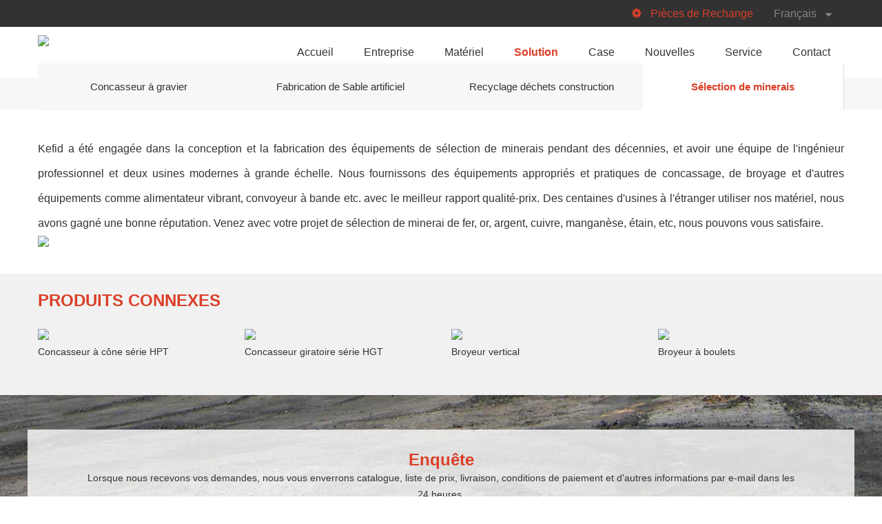

--- FILE ---
content_type: text/html
request_url: https://fr.kefid.com/solution/ore_beneficiation.html
body_size: 5943
content:
<!DOCTYPE html>
<html lang="en">
<head>
    <meta charset="UTF-8">
    <meta http-equiv="X-UA-Compatible" content="IE=edge,chrome=1" />
    <meta name="renderer" content="webkit">
    <meta name="viewport" content="width=device-width, initial-scale=1">
    <title>Sélection de minerais-Kefid Machinery Co.,Ltd</title>
    <meta name="keywords" content="Sélection de minerais" />
    <meta name="description" content="Kefid Machinery Co.,Ltd est une entreprise leader dans le domaine de la fabrication et la vente de concasseurs et de moulins industriels miniers et ca" />
    <meta name="author" content="kefid, sales@kefid.com" />
    <meta name="robots" content="index,follow" />
    <!-- 搜索引擎抓取 -->
    <link rel="shortcut icon" href="/favicon.ico" />
    <link rel="stylesheet" type="text/css" href="/style/css/kefid.css">
    <link rel="stylesheet" type="text/css" href="/style/css/index.css">
    <link rel="stylesheet" type="text/css" href="/style/css/common.css">
    <link rel="stylesheet" type="text/css" href="/style/css/newform.css">
    <script type="text/javascript" src="/style/js/jquery.js"></script>
</head>

<body id="nav-solu">
    <!--头部-->
<header class="layout bg-main bg-inverse header-top hidden-l hidden-s">
    <div class="container">
        <div class="line-big">
            <div class="xm7 xb5 float-right">
                <div class="xs9 part text-right">
                    <a href="http://www.kefid.com/parts/" target="_black">
                        <span class="icon-gear gear"></span>Pièces de Rechange</a>
                </div>
                <div class="xs3 language-x relative">Français
                    <span class="icon-sort-desc desc"></span>
                    <ul class="list-unstyle language-list absolute">
                        <li>
                            <a href="http://fr.kefid.com">Français</a>
                        </li>
                        <li>
                            <a href="http://www.kefid.com">English</a>
                        </li>
                        <li>
                            <a href="http://www.kefeida.com">Chinese</a>
                        </li>
                        <li>
                            <a href="http://ru.kefid.com">Русский</a>
                        </li>
                        <li>
                            <a href="http://es.kefid.com">Español</a>
                        </li>
                        <li>
                            <a href="http://ar.kefid.com">العربية</a>
                        </li>
                        <li>
                            <a href="http://pt.kefid.com">Português</a>
                        </li>
                        <li>
                            <a href="http://vn.kefid.com">Tiếng Việt</a>
                        </li>
                    </ul>
                </div>
            </div>
        </div>
    </div>
</header>
<!--导航-->
<div class="layout nav-layout">
    <div class="container public-nav">
        <div class="line">
            <div class="xs3 xb2">
                <a href="/" class="logo">
                    <img src="/images/logo.png">
                </a>
                <button class="button icon-navicon float-right nav-side">
                </button>
            </div>
            <div class="xs9 xb10">
                <ul class="nav nav-navicon nav-inline nav-list">
                    <li id="kefid-home">
                        <a href="/">Accueil</a>
                    </li>
                    <li id="kefid-about">
                        <a href="/about/who_we_are.html">Entreprise</a>
                    </li>
                    <li id="kefid-pro">
                        <a href="/v2/product/">Matériel</a>
                        <div class="container nav-content nav-menu-list">
                            <div class="nav-bg">
                                <div class="line">
                                    <div class="con-left float-left xm4">
                                        <h1>Centre de produits</h1>
                                        <div class="divider"></div>
                                        <ul class="swich-tab">
                                            <li>
                                                <a href="/v2/product/Mobile-Crusher.html">Concasseur mobile</a>
                                            </li>
                                            <li>
                                                <a href="/v2/product/Crushing-Plant.html">Station de concassage fixe</a>
                                            </li>
                                            <!-- <li>
                                                <a href="/v2/product/Grinding-Mill.html">Broyeur industriel</a>
                                            </li> -->
                                            <li>
                                                <a href="/v2/product/Screening-Washing.html">Crible vibrant et laveur du
                                                    sable</a>
                                            </li>
                                            <li>
                                                <a href="/v2/product/Feeding-Conveying.html">Alimentateur et
                                                    Convoyeur</a>
                                            </li>
                                        </ul>
                                    </div>
                                    <div class="con-right float-right xm8">
                                        <div id="swich-p">
                                            <div class="swich">
                                                <h2>Concasseur mobile</h2>
                                                <div class="divider"></div>
                                                <ul>
                                                    <li class="xs6">
                                                        <a href="/v2/product/Mobile-Jaw-Crusher.html">Concasseur à mâchoire mobile</a>
                                                    </li>
<li class="xs6">
                                                        <a href="/v2/product/Mobile-Impact-Crusher.html">Concasseur à percussion mobile</a>
                                                    </li>
<li class="xs6">
                                                        <a href="/v2/product/Mobile-Cone-Crusher.html">Concasseur à cône mobile</a>
                                                    </li>
<li class="xs6">
                                                        <a href="/v2/product/Mobile-VSI-Crusher.html">Broyeur VSI mobile</a>
                                                    </li>
<li class="xs6">
                                                        <a href="/v2/product/mobile-screen-plant.html">Concasseur mobile et lavage</a>
                                                    </li>
<li class="xs6">
                                                        <a href="/v2/product/mobile-three-crusher.html">Mobile de Concasseurs 3 Combinatoires</a>
                                                    </li>
<li class="xs6">
                                                        <a href="/v2/product/mobile-four-crusher.html">Mobile de Concasseurs 4 Combinatoires</a>
                                                    </li>
<li class="xs6">
                                                        <a href="/v2/product/338.html">Installation de concassage mobile série K3</a>
                                                    </li>
 <li class="xs6">
                                                        <a href="/v2/product/Crawler-Mobile-Crusher.html">Concasseur mobile sur chenille</a>
                                                    </li>

                                                </ul>
                                            </div>
                                            <div class="swich">
                                                <h2>Station de concassage fixe</h2>
                                                <div class="divider"></div>
                                                <ul>
                                                    <li class="xs6">
                                                        <a href="/v2/product/JC-Jaw-Crusher.html">Concasseur à mâchoire série JC</a>
                                                    </li>
<li class="xs6">
                                                        <a href="/v2/product/HP-Cone-Crusher.html">Concasseur à cône série HPT</a>
                                                    </li>
<li class="xs6">
                                                        <a href="/v2/product/HC-Cone-Crusher.html">Le concasseur à cône série HST</a>
                                                    </li>
<li class="xs6">
                                                        <a href="/v2/product/Deep-Rotor-VSI-Crusher.html">Broyeur à axe vertical de rotor profond</a>
                                                    </li>
<li class="xs6">
                                                        <a href="/v2/product/Jaw-Crusher.html">Concasseur à mâchoire</a>
                                                    </li>
<li class="xs6">
                                                        <a href="/v2/product/Primary-Impact-Crusher.html">Concasseur à percussion primaire</a>
                                                    </li>
<li class="xs6">
                                                        <a href="/v2/product/Hydraulic-Impact-Crusher.html">Concasseur à percussion hydraulique PFS</a>
                                                    </li>
<li class="xs6">
                                                        <a href="/v2/product/Impact-Crusher.html">Concasseur à Percussion</a>
                                                    </li>
<li class="xs6">
                                                        <a href="/v2/product/hj-jaw-crusher.html">Le concasseur à mâchoire série HJ</a>
                                                    </li>
<li class="xs6">
                                                        <a href="/v2/product/CS-Cone-Crusher.html">Concasseur à cône série CS</a>
                                                    </li>
<li class="xs6">
                                                        <a href="/v2/product/Spring-Cone-Crusher.html">Concasseur à cône ressort</a>
                                                    </li>
<li class="xs6">
                                                        <a href="/v2/product/B-VSI-crusher.html">Broyeur à axe vertical série B</a>
                                                    </li>
<li class="xs6">
                                                        <a href="/v2/product/VSI6S1263.html">VSI6S Broyeur à axe vertical</a>
                                                    </li>
<li class="xs6">
                                                        <a href="/v2/product/C6X.html">Concasseur à mâchoire série C6X</a>
                                                    </li>
<li class="xs6">
                                                        <a href="/v2/product/ci5x.html">Concasseur à percussion série CI5X</a>
                                                    </li>
<li class="xs6">
                                                        <a href="/v2/product/hgt.html">Concasseur giratoire série HGT</a>
                                                    </li>

                                                </ul>
                                            </div>
                                            <!-- <div class="swich">
                                                <h2>Broyeur industriel</h2>
                                                <div class="divider"></div>
                                                <ul>
                                                    <li class="xs6">
                                                        <a href="/v2/product/Vertical-Grinding-Mill.html">Broyeur vertical</a>
                                                    </li><li class="xs6">
                                                        <a href="/v2/product/LUM-Grinding-Mill.html">LUM Broyeur vertical à rouleaux superfine</a>
                                                    </li><li class="xs6">
                                                        <a href="/v2/product/MTW-Trapezoid-Mill.html">Broyeur à trapèze série MTW</a>
                                                    </li><li class="xs6">
                                                        <a href="/v2/product/Micro-Powder-Mill.html">Broyeur à poudre fine</a>
                                                    </li><li class="xs6">
                                                        <a href="/v2/product/Trapezium-Mill.html">Broyeur à trapèze</a>
                                                    </li><li class="xs6">
                                                        <a href="/v2/product/Raymond-Mill.html">Broyeur Raymond</a>
                                                    </li><li class="xs6">
                                                        <a href="/v2/product/Ball-Mill.html">Broyeur à boulets</a>
                                                    </li><li class="xs6">
                                                        <a href="/v2/product/T130X-Super-fine-Grinding-Mill.html">Broyeur à poudre T130X</a>
                                                    </li><li class="xs6">
                                                        <a href="/v2/product/European-Hammer-Mill.html">Broyeur à marteaux hydraulique</a>
                                                    </li><li class="xs6">
                                                        <a href="/v2/product/MB5X-Pendulum-Mill.html">Broyeur à pendule série MB5X</a>
                                                    </li>
                                                </ul>
                                            </div> -->
                                            <div class="swich">
                                                <h2>Crible vibrant et laveur du sable</h2>
                                                <div class="divider"></div>
                                                <ul>
                                                    <li class="xs6">
                                                        <a href="/v2/product/Vibrating-Screen.html">Crible vibrant</a>
                                                    </li>
<li class="xs6">
                                                        <a href="/v2/product/Screw-Sand-Washing-Machine.html">Laveur du sable à vis</a>
                                                    </li>
<li class="xs6">
                                                        <a href="/v2/product/Wheel-Sand-Washing-Machine.html">Laveur du sable à roue</a>
                                                    </li>
<li class="xs6">
                                                        <a href="/v2/product/s5x.html">Crible vibrant S5X</a>
                                                    </li>
<li class="xs6">
                                                        <a href="/v2/product/fh.html">Alimentateur vibrant serie FH</a>
                                                    </li>
<li class="xs6">
                                                        <a href="/v2/product/gf.html">Alimentateur vibrant série GF</a>
                                                    </li>

                                                </ul>
                                            </div>
                                            <div class="swich">
                                                <h2>Alimentateur et Convoyeur</h2>
                                                <div class="divider"></div>
                                                <ul>
                                                    <li class="xs6">
                                                        <a href="/v2/product/Belt-Conveyor.html">Convoyeur à bande</a>
                                                    </li>
<li class="xs6">
                                                        <a href="/v2/product/tsw_vibrating_feeder.html">La série TSW alimentateur vibr</a>
                                                    </li>

                                                </ul>
                                            </div>
                                        </div>
                                    </div>
                                </div>
                                <div class="line_bottom"></div>
                            </div>
                        </div>
                    </li>
                    <li id="kefid-solu">
                        <a href="/solution/aggregate_crushing_plant.html">Solution</a>
                        <div class="nav-menu-list wide-s">
                            <div class="nav-bg">
                                <ul>
                                    <li>
                                        <a href='/solution/aggregate_crushing_plant.html'>Concasseur à gravier</a>
                                        <a href='/solution/sand_making_plant.html'>Fabrication de Sable artificiel</a>
                                        <!-- <a href='/solution/grinding_plant.html'>Broyeur industriel</a> -->
                                        <a href='/solution/construction_waste.html'>Recyclage déchets construction</a>
                                        <a href='/solution/ore_beneficiation.html'>Sélection de minerais</a>
                                    </li>
                                </ul>
                                <div class="line_bottom"></div>
                            </div>
                        </div>
                    </li>
                    <li id="kefid-case">
                        <a href="/case/asia/">Case</a>
                        <div class="nav-menu-list wide-c">
                            <div class="nav-bg">
                                <ul>
                                    
                                    <li>
                                        <a href='/case/asia/'>Asie</a>
                                    </li>
                                    
                                    <li>
                                        <a href='/case/europe/'>Europe</a>
                                    </li>
                                    
                                    <li>
                                        <a href='/case/africa/'>Afrique</a>
                                    </li>
                                    
                                    <li>
                                        <a href='/case/oceania/'>Océanie</a>
                                    </li>
                                    
                                    <li>
                                        <a href='/case/northamerica/'>Amérique du Nord</a>
                                    </li>
                                    
                                    <li>
                                        <a href='/case/latinamerica/'>Amérique du Sud</a>
                                    </li>
                                    
                                </ul>
                                <div class="line_bottom"></div>
                            </div>
                        </div>
                    </li>
                    <li id="kefid-news">
                        <a href="/news/">Nouvelles</a>
                        <div class="nav-menu-list wide-c">
                            <div class="nav-bg">
                                <ul>
                                    
                                    <li>
                                        <a href='/news/company/'>Nouvelles de l'Entreprise</a>
                                    </li>
                                    
                                    <li>
                                        <a href='/news/industry/'>Nouvelles de l'industrie</a>
                                    </li>
                                    
                                    <li>
                                        <a href='/news/faq/'>Connaissance</a>
                                    </li>
                                    
                                </ul>
                                <div class="line_bottom"></div>
                            </div>
                        </div>
                    </li>
                    <li id="kefid-service">
                        <a href="/service/on_site_service.html">Service</a>
                    </li>
                    <li id="kefid-contact">
                        <a href="/contact/">Contact</a>
                    </li>
                </ul>
            </div>
        </div>
    </div>
</div>
    <div class="main-full relative">
        <div class="layout bread-nav">
            <div class="container">
                <p>
                    <i class="icon-home"></i><a href='fr.kefid.com/'>Accueil</a> >><a href='/solution/'>Solution</a> >><a href='/solution/'>Sélection de minerais</a></p>
            </div>
            <img class="img-res" src="/images/solution-banner.jpg" alt="">
        </div>
        <div class="about-list solution-list layout absolute">
            <div class="container">
                <ul class="list-unstyle text-center clearfix">
                    <li class="xl12">
                        <a href="/solution/aggregate_crushing_plant.html">Concasseur à gravier</a>
                    </li>
                    <li class="xl12">
                        <a href="/solution/sand_making_plant.html">Fabrication de Sable artificiel</a>
                    </li>
                    <!-- <li class="xl12">
                        <a href="/solution/grinding_plant.html">Broyeur industriel</a>
                    </li> -->
                    <li class="xl12">
                        <a href="/solution/construction_waste.html">Recyclage déchets construction</a>
                    </li>
                    <li class="xl12 border-right">
                        <a href="/solution/ore_beneficiation.html" class="bg-white-kfd">Sélection de minerais</a>
                    </li>
                </ul>
            </div>
        </div>
    </div>
    <article class="main-index">
        <section class="layout">
            <div class="solution-make-des container">
                <p>Kefid a été engagée dans la conception et la fabrication des équipements de sélection de minerais pendant
                    des décennies, et avoir une équipe de l'ingénieur professionnel et deux usines modernes à grande échelle.
                    Nous fournissons des équipements appropriés et pratiques de concassage, de broyage et d'autres équipements
                    comme alimentateur vibrant, convoyeur à bande etc. avec le meilleur rapport qualité-prix. Des centaines
                    d'usines à l'étranger utiliser nos matériel, nous avons gagné une bonne réputation. Venez avec votre
                    projet de sélection de minerai de fer, or, argent, cuivre, manganèse, étain, etc, nous pouvons vous satisfaire.</p>
                <img class="solut-img" src="/images/ore_2.jpg">
            </div>
        </section>
        <section class="rel-pro layout bg-kfd">
            <div class="container">
                <h1 class="bold kd-f">PRODUITS CONNEXES</h1>
                <div class="line-big clearfix">
                    <div class="xl12 xs6 xm3">
                        <a href="/v2/product/HP-Cone-Crusher.html">
                            <img src="/img/images/product/crusher14.jpg" class="img-res">
                            <p>Concasseur à cône série HPT</p>
                        </a>
                    </div>
<div class="xl12 xs6 xm3">
                        <a href="/v2/product/hgt.html">
                            <img src="/uploads/allimg/181128/1-1Q12Q304240-L.jpg" class="img-res">
                            <p>Concasseur giratoire série HGT</p>
                        </a>
                    </div>
 <div class="xl12 xs6 xm3">
                        <a href="/v2/product/Vertical-Grinding-Mill.html">
                            <img src="/img/images/product/mill_1.jpg" class="img-res">
                            <p>Broyeur vertical</p>
                        </a>
                    </div>
<div class="xl12 xs6 xm3">
                        <a href="/v2/product/Ball-Mill.html">
                            <img src="/img/images/product/mill_7.jpg" class="img-res">
                            <p>Broyeur à boulets</p>
                        </a>
                    </div>

                </div>
            </div>
        </section>
        <script type="text/javascript" src="/js/chat-from.js"></script>
    </article>
    <footer class="bg-main bg-inverse text-center">
    <p class="pc-footer">Copyright © 2008-<span id="nowYear"></span> by Kefid Machinery, All rights reserved <span
            class="footer-chat margin-small">Tel:0086-371-86537170(24 hours) Google+</span></p>
    <p class="mob-footer">Kefid Machinery Mail:<a href="mailto:sales@kefidgroup.com">sales@kefidgroup.com</a></p>
</footer>
<!--返回顶部-->
<a href="javascript:" class="btn" id="btn">Top</a>
<!--侧边导航-->
<div class="slide-mask"></div>
<div class="side-nav">
    <article>
        <div class="layout">
            <h1 class="float-left"><a href="/">Accueil</a></h1>
            <span class="icon-times float-right"></span>
        </div>
        <div class="container">
            <ul class="list-unstyle">
                <li><a href="/v2/product/">Matériel</a>
                    <span class="icon-angle-down float-right"></span>
                    <ul class="list-unstyle slidenav-list">

                        <li>
                            <a href="/v2/Product/Mobile-Crusher.html">Concasseur mobile</a>
                        </li>
                        <li>
                            <a href="/v2/Product/Crushing-Plant.html">Station de concassage fixe</a>
                        </li>
                        <li>
                            <a href="/v2/Product/Grinding-Mill.html">Broyeur industriel</a>
                        </li>
                        <li>
                            <a href="/v2/Product/Screening-Washing.html">Crible vibrant et laveur du sable</a>
                        </li>
                        <li>
                            <a href="/v2/Product/Feeding-Conveying.html">Alimentateur et Convoyeur</a>
                        </li>
                    </ul>
                </li>
                <li class="divider"></li>
                <li><a href="/solution/aggregate_crushing_plant.html">Solution</a>
                    <span class="icon-angle-down float-right"></span>
                    <ul class="list-unstyle slidenav-list">
                        <li>
                            <a href='/solution/aggregate_crushing_plant.html'>Concasseur à gravier</a>
                        </li>
                        <li><a href='/solution/sand_making_plant.html'>Fabrication de Sable artificiel</a></li>
                        <li><a href='/solution/grinding_plant.html'>Broyeur industriel</a></li>
                        <li><a href='/solution/construction_waste.html'>Recyclage déchets construction</a></li>
                        <li><a href='/solution/ore_beneficiation.html'>Sélection de minerais</a>
                        </li>
                    </ul>
                </li>
                <li class="divider"></li>
                <li><a href="/case/asia/">Case</a>
                    <span class="icon-angle-down float-right"></span>
                    <ul class="list-unstyle slidenav-list">
                        
                        <li><a href="/case/asia/">Asie</a></li>
                        
                        <li><a href="/case/europe/">Europe</a></li>
                        
                        <li><a href="/case/africa/">Afrique</a></li>
                        
                        <li><a href="/case/oceania/">Océanie</a></li>
                        
                        <li><a href="/case/northamerica/">Amérique du Nord</a></li>
                        
                        <li><a href="/case/latinamerica/">Amérique du Sud</a></li>
                        
                    </ul>
                </li>
                <li class="divider"></li>
                <li><a href="/news/">Nouvelles</a>
                    <span class="icon-angle-down float-right"></span>
                    <ul class="list-unstyle slidenav-list">
                        
                        <li><a href="/news/company/">Nouvelles de l'Entreprise</a></li>
                        
                        <li><a href="/news/industry/">Nouvelles de l'industrie</a></li>
                        
                        <li><a href="/news/faq/">Connaissance</a></li>
                        
                    </ul>
                </li>
                <li class="divider"></li>
                <li><a href="/service/on_site_service.html">Service</a></li>
                <li class="divider"></li>
                <li><a href="/about/who_we_are.html">Entreprise</a></li>
                <li class="divider"></li>
                <li><a href="/contact/">Contact</a></li>
            </ul>
        </div>
</div>
</article>
</div>
<script type="text/javascript" src="/style/js/kefid.js"></script>
<script type="text/javascript" src="/style/js/wow.min.js"></script>
<script type="text/javascript" src="/style/js/common.js"></script>
<script type="text/javascript" src="/style/js/product.js"></script>
<script type="text/javascript" src="/style/js/respond.js"></script>
<!-- <script type="text/javascript" src="/style/js/three.js"></script>
<script type="text/javascript" src="/style/js/snow.js"></script> -->
<script>
    $(function () {
        if ($(window).width() < 760) {
            $("#Equipment").children().first().text("Sélectionnez un produit / service *");
            $("#raw").children().first().text("Matériaux *");
        }
    })
</script>
<script>
    function checkapplication() {

        if ($("#raw").val() == 'Other') {
            $("#Application").val("Autre:").removeClass("hidden").focus()
        } else {
            $("#Application").addClass("hidden")
            $("#Application").val($("#raw").val())
        }
    }
</script>
<script type="text/javascript">
    if (!(/msie [6|7|8|9]/i.test(navigator.userAgent))) {
        new WOW().init();
    };
</script>
<script type="text/javascript">
    $(function () {
        $(".href-s li a").each(function () {
            if (this.href == window.location.href) {
                $(this).addClass("bg-white-kfd");
            }
        });
    });
</script>
<!--商务通-->
<div style="position:fixed;right:0px; top:250px;_position:absolute;_right:0px;_top:250px;z-index:9999;">
    <script
        language="javascript">if (document.all || document.getElementById) { document.write('<span id="LR_User_Icon0"></span>'); } else if (document.layers) { document.write('<layer name="LR_User_Icon0"></layer>'); }</script>
</div>
<script type="text/javascript" src="//www.kefid.com/outside/ochat.js"></script>
<script language="javascript">if (typeof (LiveReceptionCode_isonline) != 'undefined' && LR_GetObj('LR_User_Icon0') != null) { if (LiveReceptionCode_isonline) { LR_GetObj('LR_User_Icon0').innerHTML = '<a ' + LiveReceptionCode_BuildChatWin('FR_customer', 'Si vous avez des questions, cliquez ici!') + '><img class="chat_img" src="" border="0"></a>'; } else { LR_GetObj('LR_User_Icon0').innerHTML = '<a ' + LiveReceptionCode_BuildChatWin('FR_customer', 'Si vous avez des questions, cliquez ici!') + '><img class="chat_img" src="" border="0"></a>'; } }
    if ($(window).width() < 768) {
        $(".chat_img").attr("src", "/2015_static/mobile/chat_now.gif")
    }
    if ($(window).width() >= 768) {
        $(".chat_img").attr("src", "//www.kefid.com/v2/i/onchat-fr.gif")
    }
</script>
<script type="text/javascript">

</script>
<!--GA代码-->
<!-- Global site tag (gtag.js) - Google Analytics -->
<script async src="https://www.googletagmanager.com/gtag/js?id=UA-62439231-3"></script>
<script>
    window.dataLayer = window.dataLayer || [];
    function gtag() { dataLayer.push(arguments); }
    gtag('js', new Date());

    gtag('config', 'UA-62439231-3');
    gtag('config', 'AW-994271092');
</script>
<!-- Google tag (gtag.js) -->
<script async src="https://www.googletagmanager.com/gtag/js?id=G-1KWK2272D6"></script>
<script>
    window.dataLayer = window.dataLayer || [];
    function gtag() { dataLayer.push(arguments); }
    gtag('js', new Date());

    gtag('config', 'G-1KWK2272D6');
</script>
<!--谷歌再营销-->
<script>
    gtag('event', 'conversion', {
        'send_to': 'AW-994271092/s55PCMSIuwUQ9L6N2gM',
        'aw_remarketing_only': true
    });
</script>
</noscript>
</body>

</html>

--- FILE ---
content_type: text/css
request_url: https://fr.kefid.com/style/css/kefid.css
body_size: 39814
content:
html {
    margin: 0;
    padding: 0;
    border: 0;
    -webkit-text-size-adjust: 100%;
    -ms-text-size-adjust: 100%;
    -webkit-tap-highlight-color: rgba(0, 0, 0, 0)
}
　　input::-webkit-input-placeholder { /* WebKit browsers */
　　color:#535353;
　　}
　　input::-moz-placeholder { /* Mozilla Firefox 4 to 18 */
　　color:#535353;
　　}
　　input::-moz-placeholder { /* Mozilla Firefox 19+ */
　　color:#535353;
　　}
　　input::-ms-input-placeholder { /* Internet Explorer 10+ */
　　color:#535353;
　　}
body,
div,
span,
object,
iframe,
h1,
h2,
h3,
h4,
h5,
h6,
p,
blockquote,
pre,
a,
abbr,
acronym,
address,
code,
del,
dfn,
em,
q,
dl,
dt,
dd,
ol,
ul,
li,
fieldset,
form,
legend,
caption,
tbody,
tfoot,
thead,
article,
aside,
dialog,
figure,
footer,
header,
hgroup,
nav,
section {
    margin: 0;
    padding: 0;
    border: 0;
    font-size: 16px;
    font: inherit;
    vertical-align: baseline
}

article,
aside,
details,
figcaption,
figure,
dialog,
footer,
header,
hgroup,
menu,
nav,
section {
    display: block
}
body {
    font-size: 16px;
    color: #333;
    background: #fff;
    font-family: Helvetica,Arial,sans-serif;
}

img {
    border: 0;
    vertical-align: bottom
}

::-webkit-input-placeholder {
    color: #999
}

:-moz-placeholder {
    color: #999
}

::-moz-placeholder {
    color: #999
}

:-ms-input-placeholder {
    color: #ccc
}

* {
    -webkit-box-sizing: border-box;
    -moz-box-sizing: border-box;
    box-sizing: border-box
}

*:before,
*:after {
    -webkit-box-sizing: border-box;
    -moz-box-sizing: border-box;
    box-sizing: border-box
}

button::-moz-focus-inner,
input::-moz-focus-inner {
    padding: 0;
    border: 0
}

textarea {
    overflow: auto
}

input:focus,
textarea:focus,
button:focus,
select:focus {
    outline: 0
}

input::-ms-clear {
    display: none
}

article,
aside,
details,
figcaption,
figure,
footer,
header,
hgroup,
main,
nav,
section,
summary {
    display: block
}

audio,
canvas,
progress,
video {
    display: inline-block;
    vertical-align: baseline
}

audio:not([controls]) {
    display: none;
    height: 0
}

[hidden],
template {
    display: none
}

a {
    background: transparent
}

a:active,
a:hover {
    outline: 0
}

a:focus {
    outline: thin dotted;
    outline: 5px auto -webkit-focus-ring-color;
    outline-offset: -2px
}

abbr[title] {
    border-bottom: 1px dotted
}

b,
strong {
    font-weight: bold
}

dfn {
    font-style: italic
}

mark {
    color: #000;
    background: #ff0
}

small {
    font-size: 80%
}

sub,
sup {
    position: relative;
    font-size: 75%;
    line-height: 0;
    vertical-align: baseline
}

sup {
    top: -.5em
}

sub {
    bottom: -.25em
}

svg:not(:root) {
    overflow: hidden
}

figure {
    margin: 1em 40px
}

hr {
    height: 0;
    -moz-box-sizing: content-box;
    box-sizing: content-box
}

pre {
    overflow: auto
}

code,
kbd,
pre,
samp {
    font-family: monospace, monospace;
    font-size: 1em
}

button,
input,
optgroup,
select,
textarea {
    margin: 0;
    font: inherit
}

button {
    overflow: visible
}

button,
select {
    text-transform: none
}

button,
html input[type="button"],
input[type="reset"],
input[type="submit"] {
    -webkit-appearance: button;
    cursor: pointer
}

button[disabled],
html input[disabled] {
    cursor: default
}

button::-moz-focus-inner,
input::-moz-focus-inner {
    padding: 0;
    border: 0
}

input {
    line-height: normal
}

input[type="checkbox"],
input[type="radio"] {
    box-sizing: border-box;
    padding: 0
}

input[type="number"]::-webkit-inner-spin-button,
input[type="number"]::-webkit-outer-spin-button {
    height: auto
}

input[type="search"] {
    -webkit-box-sizing: content-box;
    -moz-box-sizing: content-box;
    box-sizing: content-box;
    -webkit-appearance: textfield
}

input[type="search"]::-webkit-search-cancel-button,
input[type="search"]::-webkit-search-decoration {
    -webkit-appearance: none
}

fieldset {
    padding: .35em .625em .75em;
    margin: 0 2px;
    border: 1px solid #c0c0c0
}

legend {
    padding: 0;
    border: 0
}

optgroup {
    font-weight: bold
}

table {
    border-spacing: 0;
    border-collapse: collapse
}

td,
th {
    padding: 0
}

.button {
    border: solid 1px #ddd;
    background: transparent;
    border-radius: 4px;
    font-size: 14px;
    padding: 6px 15px;
    margin: 0;
    display: inline-block;
    line-height: 20px;
    transition: all 1s cubic-bezier(0.175, 0.885, 0.32, 1) 0s
}

.button[disabled] {
    pointer-events: none;
    cursor: not-allowed;
    webkit-box-shadow: none;
    box-shadow: none;
    filter: alpha(opacity=50);
    opacity: .5
}

.button:active {
    background-image: none;
    outline: 0;
    transition: all .3s cubic-bezier(0.175, 0.885, 0.32, 1) 0s
}

.button:hover {
    transition: all .3s cubic-bezier(0.175, 0.885, 0.32, 1) 0s
}

.button-block {
    display: block;
    width: 100%
}

.button-large {
    padding: 15px 20px;
    font-size: 24px;
    line-height: 24px
}

.button-big {
    padding: 10px 15px;
    font-size: 18px;
    line-height: 22px
}

.button-small {
    padding: 5px 10px;
    font-size: 12px;
    font-weight: normal;
    line-height: 18px
}

.button-little {
    padding: 3px 5px;
    font-size: 12px;
    font-weight: normal;
    line-height: 16px
}
.bg-main-light{
    background: #585858;
}
.button.bg-main,
.button.bg-sub,
.button.bg-dot,
.button.bg-black,
.button.bg-gray,
.button.bg-red,
.button.bg-yellow,
.button.bg-blue,
.button.bg-green {
    color: #fff
}

.layout {
    width: 100%
}

.container,.container-layout {
    margin: 0 auto;
    padding: 0 15px
}

@media(min-width:760px) {
    .container {
        width: 750px
    }
}

@media(min-width:1000px) {
    .container {
        width: 1000px
    }
}

@media(min-width:1200px) {
    .container {
        width: 1200px
    }
}

.line {
    margin: 0;
    padding: 0
}

.x1,
.x2,
.x3,
.x4,
.x5,
.x6,
.x7,
.x8,
.x9,
.x10,
.x11,
.x12,
.xl1,
.xl2,
.xl3,
.xl4,
.xl5,
.xl6,
.xl7,
.xl8,
.xl9,
.xl10,
.xl11,
.xl12,
.xs1,
.xs2,
.xs3,
.xs4,
.xs5,
.xs6,
.xs7,
.xs8,
.xs9,
.xs10,
.xs11,
.xs12,
.xm1,
.xm2,
.xm3,
.xm4,
.xm5,
.xm6,
.xm7,
.xm8,
.xm9,
.xm10,
.xm11,
.xm12,
.xb1,
.xb2,
.xb3,
.xb4,
.xb5,
.xb6,
.xb7,
.xb8,
.xb9,
.xb10,
.xb11,
.xb12 {
    position: relative;
    min-height: 1px
}

.line-big {
    margin-left: -15px;
    margin-right: -15px
}

.line-big .x1,
.line-big .x2,
.line-big .x3,
.line-big .x4,
.line-big .x5,
.line-big .x6,
.line-big .x7,
.line-big .x8,
.line-big .x9,
.line-big .x10,
.line-big .x11,
.line-big .x12,
.line-big .xl1,
.line-big .xl2,
.line-big .xl3,
.line-big .xl4,
.line-big .xl5,
.line-big .xl6,
.line-big .xl7,
.line-big .xl8,
.line-big .xl9,
.line-big .xl10,
.line-big .xl11,
.line-big .xl12,
.line-big .xs1,
.line-big .xs2,
.line-big .xs3,
.line-big .xs4,
.line-big .xs5,
.line-big .xs6,
.line-big .xs7,
.line-big .xs8,
.line-big .xs9,
.line-big .xs10,
.line-big .xs11,
.line-big .xs12,
.line-big .xm1,
.line-big .xm2,
.line-big .xm3,
.line-big .xm4,
.line-big .xm5,
.line-big .xm6,
.line-big .xm7,
.line-big .xm8,
.line-big .xm9,
.line-big .xm10,
.line-big .xm11,
.line-big .xm12,
.line-big .xb1,
.line-big .xb2,
.line-big .xb3,
.line-big .xb4,
.line-big .xb5,
.line-big .xb6,
.line-big .xb7,
.line-big .xb8,
.line-big .xb9,
.line-big .xb10,
.line-big .xb11,
.line-big .xb12 {
    position: relative;
    min-height: 1px;
    padding-right: 15px;
    padding-left: 15px
}

.line-middle {
    margin-left: -5px;
    margin-right: -5px
}

.line-middle .x1,
.line-middle .x2,
.line-middle .x3,
.line-middle .x4,
.line-middle .x5,
.line-middle .x6,
.line-middle .x7,
.line-middle .x8,
.line-middle .x9,
.line-middle .x10,
.line-middle .x11,
.line-middle .x12,
.line-middle .xl1,
.line-middle .xl2,
.line-middle .xl3,
.line-middle .xl4,
.line-middle .xl5,
.line-middle .xl6,
.line-middle .xl7,
.line-middle .xl8,
.line-middle .xl9,
.line-middle .xl10,
.line-middle .xl11,
.line-middle .xl12,
.line-middle .xs1,
.line-middle .xs2,
.line-middle .xs3,
.line-middle .xs4,
.line-middle .xs5,
.line-middle .xs6,
.line-middle .xs7,
.line-middle .xs8,
.line-middle .xs9,
.line-middle .xs10,
.line-middle .xs11,
.line-middle .xs12,
.line-middle .xm1,
.line-middle .xm2,
.line-middle .xm3,
.line-middle .xm4,
.line-middle .xm5,
.line-middle .xm6,
.line-middle .xm7,
.line-middle .xm8,
.line-middle .xm9,
.line-middle .xm10,
.line-middle .xm11,
.line-middle .xm12,
.line-middle .xb1,
.line-middle .xb2,
.line-middle .xb3,
.line-middle .xb4,
.line-middle .xb5,
.line-middle .xb6,
.line-middle .xb7,
.line-middle .xb8,
.line-middle .xb9,
.line-middle .xb10,
.line-middle .xb11,
.line-middle .xb12 {
    position: relative;
    min-height: 1px;
    padding-right: 5px;
    padding-left: 5px
}

.line-small {
    margin-left: -2px;
    margin-right: -2px
}

.line-small .x1,
.line-small .x2,
.line-small .x3,
.line-small .x4,
.line-small .x5,
.line-small .x6,
.line-small .x7,
.line-small .x8,
.line-small .x9,
.line-small .x10,
.line-small .x11,
.line-small .x12,
.line-small .xl1,
.line-small .xl2,
.line-small .xl3,
.line-small .xl4,
.line-small .xl5,
.line-small .xl6,
.line-small .xl7,
.line-small .xl8,
.line-small .xl9,
.line-small .xl10,
.line-small .xl11,
.line-small .xl12,
.line-small .xs1,
.line-small .xs2,
.line-small .xs3,
.line-small .xs4,
.line-small .xs5,
.line-small .xs6,
.line-small .xs7,
.line-small .xs8,
.line-small .xs9,
.line-small .xs10,
.line-small .xs11,
.line-small .xs12,
.line-small .xm1,
.line-small .xm2,
.line-small .xm3,
.line-small .xm4,
.line-small .xm5,
.line-small .xm6,
.line-small .xm7,
.line-small .xm8,
.line-small .xm9,
.line-small .xm10,
.line-small .xm11,
.line-small .xm12,
.line-small .xb1,
.line-small .xb2,
.line-small .xb3,
.line-small .xb4,
.line-small .xb5,
.line-small .xb6,
.line-small .xb7,
.line-small .xb8,
.line-small .xb9,
.line-small .xb10,
.line-small .xb11,
.line-small .xb12 {
    position: relative;
    min-height: 1px;
    padding-right: 2px;
    padding-left: 2px
}

.x1,
.x2,
.x3,
.x4,
.x5,
.x6,
.x7,
.x8,
.x9,
.x10,
.x11,
.x12 {
    float: left
}

.x1 {
    width: 8.33333333%
}

.x2 {
    width: 16.66666667%
}

.x3 {
    width: 25%
}

.x4 {
    width: 33.33333333%
}

.x5 {
    width: 41.66666667%
}

.x6 {
    width: 50%
}

.x7 {
    width: 58.33333333%
}

.x8 {
    width: 66.66666667%
}

.x9 {
    width: 75%
}

.x10 {
    width: 83.33333333%
}

.x11 {
    width: 91.66666667%
}

.x12 {
    width: 100%
}

.x0-left {
    left: 0
}

.x1-left {
    left: 8.33333333%
}

.x2-left {
    left: 16.66666667%
}

.x3-left {
    left: 25%
}

.x4-left {
    left: 33.33333333%
}

.x5-left {
    left: 41.66666667%
}

.x6-left {
    left: 50%
}

.x7-left {
    left: 58.33333333%
}

.x8-left {
    left: 66.66666667%
}

.x9-left {
    left: 75%
}

.x10-left {
    left: 83.33333333%
}

.x11-left {
    left: 91.66666667%
}

.x12-left {
    left: 100%
}

.x0-right {
    right: 0
}

.x1-right {
    right: 8.33333333%
}

.x2-right {
    right: 16.66666667%
}

.x3-right {
    right: 25%
}

.x4-right {
    right: 33.33333333%
}

.x5-right {
    right: 41.66666667%
}

.x6-right {
    right: 50%
}

.x7-right {
    right: 58.33333333%
}

.x8-right {
    right: 66.66666667%
}

.x9-right {
    right: 75%
}

.x10-right {
    right: 83.33333333%
}

.x11-right {
    right: 91.66666667%
}

.x12-right {
    right: 100%
}

.x0-move {
    margin-left: 0
}

.x1-move {
    margin-left: 8.33333333%
}

.x2-move {
    margin-left: 16.66666667%
}

.x3-move {
    margin-left: 25%
}

.x4-move {
    margin-left: 33.33333333%
}

.x5-move {
    margin-left: 41.66666667%
}

.x6-move {
    margin-left: 50%
}

.x7-move {
    margin-left: 58.33333333%
}

.x8-move {
    margin-left: 66.66666667%
}

.x9-move {
    margin-left: 75%
}

.x10-move {
    margin-left: 83.33333333%
}

.x11-move {
    margin-left: 91.66666667%
}

.x12-move {
    margin-left: 100%
}

@media(min-width:300px) {
    .xl1,
    .xl2,
    .xl3,
    .xl4,
    .xl5,
    .xl6,
    .xl7,
    .xl8,
    .xl9,
    .xl10,
    .xl11,
    .xl12 {
        float: left
    }
    .xl1 {
        width: 8.33333333%
    }
    .xl2 {
        width: 16.66666667%
    }
    .xl3 {
        width: 25%
    }
    .xl4 {
        width: 33.33333333%
    }
    .xl5 {
        width: 41.66666667%
    }
    .xl6 {
        width: 50%
    }
    .xl7 {
        width: 58.33333333%
    }
    .xl8 {
        width: 66.66666667%
    }
    .xl9 {
        width: 75%
    }
    .xl10 {
        width: 83.33333333%
    }
    .xl11 {
        width: 91.66666667%
    }
    .xl12 {
        width: 100%
    }
    .xl0-left {
        left: 0
    }
    .xl1-left {
        left: 8.33333333%
    }
    .xl2-left {
        left: 16.66666667%
    }
    .xl3-left {
        left: 25%
    }
    .xl4-left {
        left: 33.33333333%
    }
    .xl5-left {
        left: 41.66666667%
    }
    .xl6-left {
        left: 50%
    }
    .xl7-left {
        left: 58.33333333%
    }
    .xl8-left {
        left: 66.66666667%
    }
    .xl9-left {
        left: 75%
    }
    .xl10-left {
        left: 83.33333333%
    }
    .xl11-left {
        left: 91.66666667%
    }
    .xl12-left {
        left: 100%
    }
    .xl0-right {
        right: 0
    }
    .xl1-right {
        right: 8.33333333%
    }
    .xl2-right {
        right: 16.66666667%
    }
    .xl3-right {
        right: 25%
    }
    .xl4-right {
        right: 33.33333333%
    }
    .xl5-right {
        right: 41.66666667%
    }
    .xl6-right {
        right: 50%
    }
    .xl7-right {
        right: 58.33333333%
    }
    .xl8-right {
        right: 66.66666667%
    }
    .xl9-right {
        right: 75%
    }
    .xl10-right {
        right: 83.33333333%
    }
    .xl11-right {
        right: 91.66666667%
    }
    .xl12-right {
        right: 100%
    }
    .xl0-move {
        margin-left: 0
    }
    .xl1-move {
        margin-left: 8.33333333%
    }
    .xl2-move {
        margin-left: 16.66666667%
    }
    .xl3-move {
        margin-left: 25%
    }
    .xl4-move {
        margin-left: 33.33333333%
    }
    .xl5-move {
        margin-left: 41.66666667%
    }
    .xl6-move {
        margin-left: 50%
    }
    .xl7-move {
        margin-left: 58.33333333%
    }
    .xl8-move {
        margin-left: 66.66666667%
    }
    .xl9-move {
        margin-left: 75%
    }
    .xl10-move {
        margin-left: 83.33333333%
    }
    .xl11-move {
        margin-left: 91.66666667%
    }
    .xl12-move {
        margin-left: 100%
    }
}

@media(min-width:760px) {
    .xs1,
    .xs2,
    .xs3,
    .xs4,
    .xs5,
    .xs6,
    .xs7,
    .xs8,
    .xs9,
    .xs10,
    .xs11,
    .xs12 {
        float: left
    }
    .xs1 {
        width: 8.33333333%
    }
    .xs2 {
        width: 16.66666667%
    }
    .xs3 {
        width: 25%
    }
    .xs4 {
        width: 33.33333333%
    }
    .xs5 {
        width: 41.66666667%
    }
    .xs6 {
        width: 50%
    }
    .xs7 {
        width: 58.33333333%
    }
    .xs8 {
        width: 66.66666667%
    }
    .xs9 {
        width: 75%
    }
    .xs10 {
        width: 83.33333333%
    }
    .xs11 {
        width: 91.66666667%
    }
    .xs12 {
        width: 100%
    }
    .xs0-left {
        left: 0
    }
    .xs1-left {
        left: 8.33333333%
    }
    .xs2-left {
        left: 16.66666667%
    }
    .xs3-left {
        left: 25%
    }
    .xs4-left {
        left: 33.33333333%
    }
    .xs5-left {
        left: 41.66666667%
    }
    .xs6-left {
        left: 50%
    }
    .xs7-left {
        left: 58.33333333%
    }
    .xs8-left {
        left: 66.66666667%
    }
    .xs9-left {
        left: 75%
    }
    .xs10-left {
        left: 83.33333333%
    }
    .xs11-left {
        left: 91.66666667%
    }
    .xs12-left {
        left: 100%
    }
    .xs0-right {
        right: 0
    }
    .xs1-right {
        right: 8.33333333%
    }
    .xs2-right {
        right: 16.66666667%
    }
    .xs3-right {
        right: 25%
    }
    .xs4-right {
        right: 33.33333333%
    }
    .xs5-right {
        right: 41.66666667%
    }
    .xs6-right {
        right: 50%
    }
    .xs7-right {
        right: 58.33333333%
    }
    .xs8-right {
        right: 66.66666667%
    }
    .xs9-right {
        right: 75%
    }
    .xs10-right {
        right: 83.33333333%
    }
    .xs11-right {
        right: 91.66666667%
    }
    .xs12-right {
        right: 100%
    }
    .xs0-move {
        margin-left: 0
    }
    .xs1-move {
        margin-left: 8.33333333%
    }
    .xs2-move {
        margin-left: 16.66666667%
    }
    .xs3-move {
        margin-left: 25%
    }
    .xs4-move {
        margin-left: 33.33333333%
    }
    .xs5-move {
        margin-left: 41.66666667%
    }
    .xs6-move {
        margin-left: 50%
    }
    .xs7-move {
        margin-left: 58.33333333%
    }
    .xs8-move {
        margin-left: 66.66666667%
    }
    .xs9-move {
        margin-left: 75%
    }
    .xs10-move {
        margin-left: 83.33333333%
    }
    .xs11-move {
        margin-left: 91.66666667%
    }
    .xs12-move {
        margin-left: 100%
    }
}

@media(min-width:1000px) {
    .xm1,
    .xm2,
    .xm3,
    .xm4,
    .xm5,
    .xm6,
    .xm7,
    .xm8,
    .xm9,
    .xm10,
    .xm11,
    .xm12 {
        float: left
    }
    .xm1 {
        width: 8.33333333%
    }
    .xm2 {
        width: 16.66666667%
    }
    .xm3 {
        width: 25%
    }
    .xm4 {
        width: 33.33333333%
    }
    .xm5 {
        width: 41.66666667%
    }
    .xm6 {
        width: 50%
    }
    .xm7 {
        width: 58.33333333%
    }
    .xm8 {
        width: 66.66666667%
    }
    .xm9 {
        width: 75%
    }
    .xm10 {
        width: 83.33333333%
    }
    .xm11 {
        width: 91.66666667%
    }
    .xm12 {
        width: 100%
    }
    .xm0-left {
        left: 0
    }
    .xm1-left {
        left: 8.33333333%
    }
    .xm2-left {
        left: 16.66666667%
    }
    .xm3-left {
        left: 25%
    }
    .xm4-left {
        left: 33.33333333%
    }
    .xm5-left {
        left: 41.66666667%
    }
    .xm6-left {
        left: 50%
    }
    .xm7-left {
        left: 58.33333333%
    }
    .xm8-left {
        left: 66.66666667%
    }
    .xm9-left {
        left: 75%
    }
    .xm10-left {
        left: 83.33333333%
    }
    .xm11-left {
        left: 91.66666667%
    }
    .xm12-left {
        left: 100%
    }
    .xm0-right {
        right: 0
    }
    .xm1-right {
        right: 8.33333333%
    }
    .xm2-right {
        right: 16.66666667%
    }
    .xm3-right {
        right: 25%
    }
    .xm4-right {
        right: 33.33333333%
    }
    .xm5-right {
        right: 41.66666667%
    }
    .xm6-right {
        right: 50%
    }
    .xm7-right {
        right: 58.33333333%
    }
    .xm8-right {
        right: 66.66666667%
    }
    .xm9-right {
        right: 75%
    }
    .xm10-right {
        right: 83.33333333%
    }
    .xm11-right {
        right: 91.66666667%
    }
    .xm12-right {
        right: 100%
    }
    .xm0-move {
        margin-left: 0
    }
    .xm1-move {
        margin-left: 8.33333333%
    }
    .xm2-move {
        margin-left: 16.66666667%
    }
    .xm3-move {
        margin-left: 25%
    }
    .xm4-move {
        margin-left: 33.33333333%
    }
    .xm5-move {
        margin-left: 41.66666667%
    }
    .xm6-move {
        margin-left: 50%
    }
    .xm7-move {
        margin-left: 58.33333333%
    }
    .xm8-move {
        margin-left: 66.66666667%
    }
    .xm9-move {
        margin-left: 75%
    }
    .xm10-move {
        margin-left: 83.33333333%
    }
    .xm11-move {
        margin-left: 91.66666667%
    }
    .xm12-move {
        margin-left: 100%
    }
}

@media(min-width:1200px) {
    .xb1,
    .xb2,
    .xb3,
    .xb4,
    .xb5,
    .xb6,
    .xb7,
    .xb8,
    .xb9,
    .xb10,
    .xb11,
    .xb12 {
        float: left
    }
    .xb1 {
        width: 8.33333333%
    }
    .xb2 {
        width: 16.66666667%
    }
    .xb3 {
        width: 25%
    }
    .xb4 {
        width: 33.33333333%
    }
    .xb5 {
        width: 41.66666667%
    }
    .xb6 {
        width: 50%
    }
    .xb7 {
        width: 58.33333333%
    }
    .xb8 {
        width: 66.66666667%
    }
    .xb9 {
        width: 75%
    }
    .xb10 {
        width: 83.33333333%
    }
    .xb11 {
        width: 91.66666667%
    }
    .xb12 {
        width: 100%
    }
    .xb0-left {
        left: 0
    }
    .xb1-left {
        left: 8.33333333%
    }
    .xb2-left {
        left: 16.66666667%
    }
    .xb3-left {
        left: 25%
    }
    .xb4-left {
        left: 33.33333333%
    }
    .xb5-left {
        left: 41.66666667%
    }
    .xb6-left {
        left: 50%
    }
    .xb7-left {
        left: 58.33333333%
    }
    .xb8-left {
        left: 66.66666667%
    }
    .xb9-left {
        left: 75%
    }
    .xb10-left {
        left: 83.33333333%
    }
    .xb11-left {
        left: 91.66666667%
    }
    .xb12-left {
        left: 100%
    }
    .xb0-right {
        right: 0
    }
    .xb1-right {
        right: 8.33333333%
    }
    .xb2-right {
        right: 16.66666667%
    }
    .xb3-right {
        right: 25%
    }
    .xb4-right {
        right: 33.33333333%
    }
    .xb5-right {
        right: 41.66666667%
    }
    .xb6-right {
        right: 50%
    }
    .xb7-right {
        right: 58.33333333%
    }
    .xb8-right {
        right: 66.66666667%
    }
    .xb9-right {
        right: 75%
    }
    .xb10-right {
        right: 83.33333333%
    }
    .xb11-right {
        right: 91.66666667%
    }
    .xb12-right {
        right: 100%
    }
    .xb0-move {
        margin-left: 0
    }
    .xb1-move {
        margin-left: 8.33333333%
    }
    .xb2-move {
        margin-left: 16.66666667%
    }
    .xb3-move {
        margin-left: 25%
    }
    .xb4-move {
        margin-left: 33.33333333%
    }
    .xb5-move {
        margin-left: 41.66666667%
    }
    .xb6-move {
        margin-left: 50%
    }
    .xb7-move {
        margin-left: 58.33333333%
    }
    .xb8-move {
        margin-left: 66.66666667%
    }
    .xb9-move {
        margin-left: 75%
    }
    .xb10-move {
        margin-left: 83.33333333%
    }
    .xb11-move {
        margin-left: 91.66666667%
    }
    .xb12-move {
        margin-left: 100%
    }
}

@media(max-width:760px) {
    .show-l {
        display: block!important
    }
    .hidden-l {
        display: none!important
    }
}

@media(min-width:761px) and (max-width:1000px) {
    .show-s {
        display: block!important
    }
    .hidden-s {
        display: none!important
    }
}

@media(min-width:1001px) and (max-width:1200px) {
    .show-m {
        display: block!important
    }
    .hidden-m {
        display: none!important
    }
}

@media(min-width:1201px) {
    .show-b {
        display: block!important
    }
    .hidden-b {
        display: none!important
    }
}

@font-face {
    font-family: 'FontAwesome';
    src: url('../fonts/fontawesome-webfont.eot');
    src: url('../fonts/fontawesome-webfont.eot?#iefix&v=4.1.0') format('embedded-opentype'), url('../fonts/fontawesome-webfont.woff') format('woff'), url('../fonts/fontawesome-webfont.ttf') format('truetype'), url('http://libs.baidu.com/fontawesome/4.1.0/fonts/fontawesome-webfont.svg#fontawesomeregular') format('svg');
    font-weight: normal;
    font-style: normal
}

[class*='icon-']:before {
    display: inline-block;
    font-family: "FontAwesome";
    font-weight: normal;
    font-style: normal;
    vertical-align: baseline;
    line-height: 1;
    -webkit-font-smoothing: antialiased;
    -moz-osx-font-smoothing: grayscale
}

.icon-glass:before {
    content: "\f000"
}

.icon-music:before {
    content: "\f001"
}

.icon-search:before {
    content: "\f002"
}

.icon-envelope-o:before {
    content: "\f003"
}

.icon-heart:before {
    content: "\f004"
}

.icon-star:before {
    content: "\f005"
}

.icon-star-o:before {
    content: "\f006"
}

.icon-user:before {
    content: "\f007"
}

.icon-film:before {
    content: "\f008"
}

.icon-th-large:before {
    content: "\f009"
}

.icon-th:before {
    content: "\f00a"
}

.icon-th-list:before {
    content: "\f00b"
}

.icon-check:before {
    content: "\f00c"
}

.icon-times:before {
    content: "\f00d"
}

.icon-search-plus:before {
    content: "\f00e"
}

.icon-search-minus:before {
    content: "\f010"
}

.icon-power-off:before {
    content: "\f011"
}

.icon-signal:before {
    content: "\f012"
}

.icon-gear:before,
.icon-cog:before {
    content: "\f013"
}

.icon-trash-o:before {
    content: "\f014"
}

.icon-home:before {
    content: "\f015"
}

.icon-file-o:before {
    content: "\f016"
}

.icon-clock-o:before {
    content: "\f017"
}

.icon-road:before {
    content: "\f018"
}

.icon-download:before {
    content: "\f019"
}

.icon-arrow-circle-o-down:before {
    content: "\f01a"
}

.icon-arrow-circle-o-up:before {
    content: "\f01b"
}

.icon-inbox:before {
    content: "\f01c"
}

.icon-play-circle-o:before {
    content: "\f01d"
}

.icon-rotate-right:before,
.icon-repeat:before {
    content: "\f01e"
}

.icon-refresh:before {
    content: "\f021"
}

.icon-list-alt:before {
    content: "\f022"
}

.icon-lock:before {
    content: "\f023"
}

.icon-flag:before {
    content: "\f024"
}

.icon-headphones:before {
    content: "\f025"
}

.icon-volume-off:before {
    content: "\f026"
}

.icon-volume-down:before {
    content: "\f027"
}

.icon-volume-up:before {
    content: "\f028"
}

.icon-qrcode:before {
    content: "\f029"
}

.icon-barcode:before {
    content: "\f02a"
}

.icon-tag:before {
    content: "\f02b"
}

.icon-tags:before {
    content: "\f02c"
}

.icon-book:before {
    content: "\f02d"
}

.icon-bookmark:before {
    content: "\f02e"
}

.icon-print:before {
    content: "\f02f"
}

.icon-camera:before {
    content: "\f030"
}

.icon-font:before {
    content: "\f031"
}

.icon-bold:before {
    content: "\f032"
}

.icon-italic:before {
    content: "\f033"
}

.icon-text-height:before {
    content: "\f034"
}

.icon-text-width:before {
    content: "\f035"
}

.icon-align-left:before {
    content: "\f036"
}

.icon-align-center:before {
    content: "\f037"
}

.icon-align-right:before {
    content: "\f038"
}

.icon-align-justify:before {
    content: "\f039"
}

.icon-list:before {
    content: "\f03a"
}

.icon-dedent:before,
.icon-outdent:before {
    content: "\f03b"
}

.icon-indent:before {
    content: "\f03c"
}

.icon-video-camera:before {
    content: "\f03d"
}

.icon-photo:before,
.icon-image:before,
.icon-picture-o:before {
    content: "\f03e"
}

.icon-pencil:before {
    content: "\f040"
}

.icon-map-marker:before {
    content: "\f041"
}

.icon-adjust:before {
    content: "\f042"
}

.icon-tint:before {
    content: "\f043"
}

.icon-edit:before,
.icon-pencil-square-o:before {
    content: "\f044"
}

.icon-share-square-o:before {
    content: "\f045"
}

.icon-check-square-o:before {
    content: "\f046"
}

.icon-arrows:before {
    content: "\f047"
}

.icon-step-backward:before {
    content: "\f048"
}

.icon-fast-backward:before {
    content: "\f049"
}

.icon-backward:before {
    content: "\f04a"
}

.icon-play:before {
    content: "\f04b"
}

.icon-pause:before {
    content: "\f04c"
}

.icon-stop:before {
    content: "\f04d"
}

.icon-forward:before {
    content: "\f04e"
}

.icon-fast-forward:before {
    content: "\f050"
}

.icon-step-forward:before {
    content: "\f051"
}

.icon-eject:before {
    content: "\f052"
}

.icon-chevron-left:before {
    content: "\f053"
}

.icon-chevron-right:before {
    content: "\f054"
}

.icon-plus-circle:before {
    content: "\f055"
}

.icon-minus-circle:before {
    content: "\f056"
}

.icon-times-circle:before {
    content: "\f057"
}

.icon-check-circle:before {
    content: "\f058"
}

.icon-question-circle:before {
    content: "\f059"
}

.icon-info-circle:before {
    content: "\f05a"
}

.icon-crosshairs:before {
    content: "\f05b"
}

.icon-times-circle-o:before {
    content: "\f05c"
}

.icon-check-circle-o:before {
    content: "\f05d"
}

.icon-ban:before {
    content: "\f05e"
}

.icon-arrow-left:before {
    content: "\f060"
}

.icon-arrow-right:before {
    content: "\f061"
}

.icon-arrow-up:before {
    content: "\f062"
}

.icon-arrow-down:before {
    content: "\f063"
}

.icon-mail-forward:before,
.icon-share:before {
    content: "\f064"
}

.icon-expand:before {
    content: "\f065"
}

.icon-compress:before {
    content: "\f066"
}

.icon-plus:before {
    content: "\f067"
}

.icon-minus:before {
    content: "\f068"
}

.icon-asterisk:before {
    content: "\f069"
}

.icon-exclamation-circle:before {
    content: "\f06a"
}

.icon-gift:before {
    content: "\f06b"
}

.icon-leaf:before {
    content: "\f06c"
}

.icon-fire:before {
    content: "\f06d"
}

.icon-eye:before {
    content: "\f06e"
}

.icon-eye-slash:before {
    content: "\f070"
}

.icon-warning:before,
.icon-exclamation-triangle:before {
    content: "\f071"
}

.icon-plane:before {
    content: "\f072"
}

.icon-calendar:before {
    content: "\f073"
}

.icon-random:before {
    content: "\f074"
}

.icon-comment:before {
    content: "\f075"
}

.icon-magnet:before {
    content: "\f076"
}

.icon-chevron-up:before {
    content: "\f077"
}

.icon-chevron-down:before {
    content: "\f078"
}

.icon-retweet:before {
    content: "\f079"
}

.icon-shopping-cart:before {
    content: "\f07a"
}

.icon-folder:before {
    content: "\f07b"
}

.icon-folder-open:before {
    content: "\f07c"
}

.icon-arrows-v:before {
    content: "\f07d"
}

.icon-arrows-h:before {
    content: "\f07e"
}

.icon-bar-chart-o:before {
    content: "\f080"
}

.icon-twitter-square:before {
    content: "\f081"
}

.icon-facebook-square:before {
    content: "\f082"
}

.icon-camera-retro:before {
    content: "\f083"
}

.icon-key:before {
    content: "\f084"
}

.icon-gears:before,
.icon-cogs:before {
    content: "\f085"
}

.icon-comments:before {
    content: "\f086"
}

.icon-thumbs-o-up:before {
    content: "\f087"
}

.icon-thumbs-o-down:before {
    content: "\f088"
}

.icon-star-half:before {
    content: "\f089"
}

.icon-heart-o:before {
    content: "\f08a"
}

.icon-sign-out:before {
    content: "\f08b"
}

.icon-linkedin-square:before {
    content: "\f08c"
}

.icon-thumb-tack:before {
    content: "\f08d"
}

.icon-external-link:before {
    content: "\f08e"
}

.icon-sign-in:before {
    content: "\f090"
}

.icon-trophy:before {
    content: "\f091"
}

.icon-github-square:before {
    content: "\f092"
}

.icon-upload:before {
    content: "\f093"
}

.icon-lemon-o:before {
    content: "\f094"
}

.icon-phone:before {
    content: "\f095"
}

.icon-square-o:before {
    content: "\f096"
}

.icon-bookmark-o:before {
    content: "\f097"
}

.icon-phone-square:before {
    content: "\f098"
}

.icon-twitter:before {
    content: "\f099"
}

.icon-facebook:before {
    content: "\f09a"
}

.icon-github:before {
    content: "\f09b"
}

.icon-unlock:before {
    content: "\f09c"
}

.icon-credit-card:before {
    content: "\f09d"
}

.icon-rss:before {
    content: "\f09e"
}

.icon-hdd-o:before {
    content: "\f0a0"
}

.icon-bullhorn:before {
    content: "\f0a1"
}

.icon-bell:before {
    content: "\f0f3"
}

.icon-certificate:before {
    content: "\f0a3"
}

.icon-hand-o-right:before {
    content: "\f0a4"
}

.icon-hand-o-left:before {
    content: "\f0a5"
}

.icon-hand-o-up:before {
    content: "\f0a6"
}

.icon-hand-o-down:before {
    content: "\f0a7"
}

.icon-arrow-circle-left:before {
    content: "\f0a8"
}

.icon-arrow-circle-right:before {
    content: "\f0a9"
}

.icon-arrow-circle-up:before {
    content: "\f0aa"
}

.icon-arrow-circle-down:before {
    content: "\f0ab"
}

.icon-globe:before {
    content: "\f0ac"
}

.icon-wrench:before {
    content: "\f0ad"
}

.icon-tasks:before {
    content: "\f0ae"
}

.icon-filter:before {
    content: "\f0b0"
}

.icon-briefcase:before {
    content: "\f0b1"
}

.icon-arrows-alt:before {
    content: "\f0b2"
}

.icon-group:before,
.icon-users:before {
    content: "\f0c0"
}

.icon-chain:before,
.icon-link:before {
    content: "\f0c1"
}

.icon-cloud:before {
    content: "\f0c2"
}

.icon-flask:before {
    content: "\f0c3"
}

.icon-cut:before,
.icon-scissors:before {
    content: "\f0c4"
}

.icon-copy:before,
.icon-files-o:before {
    content: "\f0c5"
}

.icon-paperclip:before {
    content: "\f0c6"
}

.icon-save:before,
.icon-floppy-o:before {
    content: "\f0c7"
}

.icon-square:before {
    content: "\f0c8"
}

.icon-navicon:before,
.icon-reorder:before,
.icon-bars:before {
    content: "\f0c9"
}

.icon-list-ul:before {
    content: "\f0ca"
}

.icon-list-ol:before {
    content: "\f0cb"
}

.icon-strikethrough:before {
    content: "\f0cc"
}

.icon-underline:before {
    content: "\f0cd"
}

.icon-table:before {
    content: "\f0ce"
}

.icon-magic:before {
    content: "\f0d0"
}

.icon-truck:before {
    content: "\f0d1"
}

.icon-pinterest:before {
    content: "\f0d2"
}

.icon-pinterest-square:before {
    content: "\f0d3"
}

.icon-google-plus-square:before {
    content: "\f0d4"
}

.icon-google-plus:before {
    content: "\f0d5"
}

.icon-money:before {
    content: "\f0d6"
}

.icon-caret-down:before {
    content: "\f0d7"
}

.icon-caret-up:before {
    content: "\f0d8"
}

.icon-caret-left:before {
    content: "\f0d9"
}

.icon-caret-right:before {
    content: "\f0da"
}

.icon-columns:before {
    content: "\f0db"
}

.icon-unsorted:before,
.icon-sort:before {
    content: "\f0dc"
}

.icon-sort-down:before,
.icon-sort-desc:before {
    content: "\f0dd"
}

.icon-sort-up:before,
.icon-sort-asc:before {
    content: "\f0de"
}

.icon-envelope:before {
    content: "\f0e0"
}

.icon-linkedin:before {
    content: "\f0e1"
}

.icon-rotate-left:before,
.icon-undo:before {
    content: "\f0e2"
}

.icon-legal:before,
.icon-gavel:before {
    content: "\f0e3"
}

.icon-dashboard:before,
.icon-tachometer:before {
    content: "\f0e4"
}

.icon-comment-o:before {
    content: "\f0e5"
}

.icon-comments-o:before {
    content: "\f0e6"
}

.icon-flash:before,
.icon-bolt:before {
    content: "\f0e7"
}

.icon-sitemap:before {
    content: "\f0e8"
}

.icon-umbrella:before {
    content: "\f0e9"
}

.icon-paste:before,
.icon-clipboard:before {
    content: "\f0ea"
}

.icon-lightbulb-o:before {
    content: "\f0eb"
}

.icon-exchange:before {
    content: "\f0ec"
}

.icon-cloud-download:before {
    content: "\f0ed"
}

.icon-cloud-upload:before {
    content: "\f0ee"
}

.icon-user-md:before {
    content: "\f0f0"
}

.icon-stethoscope:before {
    content: "\f0f1"
}

.icon-suitcase:before {
    content: "\f0f2"
}

.icon-bell-o:before {
    content: "\f0a2"
}

.icon-coffee:before {
    content: "\f0f4"
}

.icon-cutlery:before {
    content: "\f0f5"
}

.icon-file-text-o:before {
    content: "\f0f6"
}

.icon-building-o:before {
    content: "\f0f7"
}

.icon-hospital-o:before {
    content: "\f0f8"
}

.icon-ambulance:before {
    content: "\f0f9"
}

.icon-medkit:before {
    content: "\f0fa"
}

.icon-fighter-jet:before {
    content: "\f0fb"
}

.icon-beer:before {
    content: "\f0fc"
}

.icon-h-square:before {
    content: "\f0fd"
}

.icon-plus-square:before {
    content: "\f0fe"
}

.icon-angle-double-left:before {
    content: "\f100"
}

.icon-angle-double-right:before {
    content: "\f101"
}

.icon-angle-double-up:before {
    content: "\f102"
}

.icon-angle-double-down:before {
    content: "\f103"
}

.icon-angle-left:before {
    content: "\f104"
}

.icon-angle-right:before {
    content: "\f105"
}

.icon-angle-up:before {
    content: "\f106"
}

.icon-angle-down:before {
    content: "\f107"
}

.icon-desktop:before {
    content: "\f108"
}

.icon-laptop:before {
    content: "\f109"
}

.icon-tablet:before {
    content: "\f10a"
}

.icon-mobile-phone:before,
.icon-mobile:before {
    content: "\f10b"
}

.icon-circle-o:before {
    content: "\f10c"
}

.icon-quote-left:before {
    content: "\f10d"
}

.icon-quote-right:before {
    content: "\f10e"
}

.icon-spinner:before {
    content: "\f110"
}

.icon-circle:before {
    content: "\f111"
}

.icon-mail-reply:before,
.icon-reply:before {
    content: "\f112"
}

.icon-github-alt:before {
    content: "\f113"
}

.icon-folder-o:before {
    content: "\f114"
}

.icon-folder-open-o:before {
    content: "\f115"
}

.icon-smile-o:before {
    content: "\f118"
}

.icon-frown-o:before {
    content: "\f119"
}

.icon-meh-o:before {
    content: "\f11a"
}

.icon-gamepad:before {
    content: "\f11b"
}

.icon-keyboard-o:before {
    content: "\f11c"
}

.icon-flag-o:before {
    content: "\f11d"
}

.icon-flag-checkered:before {
    content: "\f11e"
}

.icon-terminal:before {
    content: "\f120"
}

.icon-code:before {
    content: "\f121"
}

.icon-mail-reply-all:before,
.icon-reply-all:before {
    content: "\f122"
}

.icon-star-half-empty:before,
.icon-star-half-full:before,
.icon-star-half-o:before {
    content: "\f123"
}

.icon-location-arrow:before {
    content: "\f124"
}

.icon-crop:before {
    content: "\f125"
}

.icon-code-fork:before {
    content: "\f126"
}

.icon-unlink:before,
.icon-chain-broken:before {
    content: "\f127"
}

.icon-question:before {
    content: "\f128"
}

.icon-info:before {
    content: "\f129"
}

.icon-exclamation:before {
    content: "\f12a"
}

.icon-superscript:before {
    content: "\f12b"
}

.icon-subscript:before {
    content: "\f12c"
}

.icon-eraser:before {
    content: "\f12d"
}

.icon-puzzle-piece:before {
    content: "\f12e"
}

.icon-microphone:before {
    content: "\f130"
}

.icon-microphone-slash:before {
    content: "\f131"
}

.icon-shield:before {
    content: "\f132"
}

.icon-calendar-o:before {
    content: "\f133"
}

.icon-fire-extinguisher:before {
    content: "\f134"
}

.icon-rocket:before {
    content: "\f135"
}

.icon-maxcdn:before {
    content: "\f136"
}

.icon-chevron-circle-left:before {
    content: "\f137"
}

.icon-chevron-circle-right:before {
    content: "\f138"
}

.icon-chevron-circle-up:before {
    content: "\f139"
}

.icon-chevron-circle-down:before {
    content: "\f13a"
}

.icon-html5:before {
    content: "\f13b"
}

.icon-css3:before {
    content: "\f13c"
}

.icon-anchor:before {
    content: "\f13d"
}

.icon-unlock-alt:before {
    content: "\f13e"
}

.icon-bullseye:before {
    content: "\f140"
}

.icon-ellipsis-h:before {
    content: "\f141"
}

.icon-ellipsis-v:before {
    content: "\f142"
}

.icon-rss-square:before {
    content: "\f143"
}

.icon-play-circle:before {
    content: "\f144"
}

.icon-ticket:before {
    content: "\f145"
}

.icon-minus-square:before {
    content: "\f146"
}

.icon-minus-square-o:before {
    content: "\f147"
}

.icon-level-up:before {
    content: "\f148"
}

.icon-level-down:before {
    content: "\f149"
}

.icon-check-square:before {
    content: "\f14a"
}

.icon-pencil-square:before {
    content: "\f14b"
}

.icon-external-link-square:before {
    content: "\f14c"
}

.icon-share-square:before {
    content: "\f14d"
}

.icon-compass:before {
    content: "\f14e"
}

.icon-toggle-down:before,
.icon-caret-square-o-down:before {
    content: "\f150"
}

.icon-toggle-up:before,
.icon-caret-square-o-up:before {
    content: "\f151"
}

.icon-toggle-right:before,
.icon-caret-square-o-right:before {
    content: "\f152"
}

.icon-euro:before,
.icon-eur:before {
    content: "\f153"
}

.icon-gbp:before {
    content: "\f154"
}

.icon-dollar:before,
.icon-usd:before {
    content: "\f155"
}

.icon-rupee:before,
.icon-inr:before {
    content: "\f156"
}

.icon-cny:before,
.icon-rmb:before,
.icon-yen:before,
.icon-jpy:before {
    content: "\f157"
}

.icon-ruble:before,
.icon-rouble:before,
.icon-rub:before {
    content: "\f158"
}

.icon-won:before,
.icon-krw:before {
    content: "\f159"
}

.icon-bitcoin:before,
.icon-btc:before {
    content: "\f15a"
}

.icon-file:before {
    content: "\f15b"
}

.icon-file-text:before {
    content: "\f15c"
}

.icon-sort-alpha-asc:before {
    content: "\f15d"
}

.icon-sort-alpha-desc:before {
    content: "\f15e"
}

.icon-sort-amount-asc:before {
    content: "\f160"
}

.icon-sort-amount-desc:before {
    content: "\f161"
}

.icon-sort-numeric-asc:before {
    content: "\f162"
}

.icon-sort-numeric-desc:before {
    content: "\f163"
}

.icon-thumbs-up:before {
    content: "\f164"
}

.icon-thumbs-down:before {
    content: "\f165"
}

.icon-youtube-square:before {
    content: "\f166"
}

.icon-youtube:before {
    content: "\f167"
}

.icon-xing:before {
    content: "\f168"
}

.icon-xing-square:before {
    content: "\f169"
}

.icon-youtube-play:before {
    content: "\f16a"
}

.icon-dropbox:before {
    content: "\f16b"
}

.icon-stack-overflow:before {
    content: "\f16c"
}

.icon-instagram:before {
    content: "\f16d"
}

.icon-flickr:before {
    content: "\f16e"
}

.icon-adn:before {
    content: "\f170"
}

.icon-bitbucket:before {
    content: "\f171"
}

.icon-bitbucket-square:before {
    content: "\f172"
}

.icon-tumblr:before {
    content: "\f173"
}

.icon-tumblr-square:before {
    content: "\f174"
}

.icon-long-arrow-down:before {
    content: "\f175"
}

.icon-long-arrow-up:before {
    content: "\f176"
}

.icon-long-arrow-left:before {
    content: "\f177"
}

.icon-long-arrow-right:before {
    content: "\f178"
}

.icon-apple:before {
    content: "\f179"
}

.icon-windows:before {
    content: "\f17a"
}

.icon-android:before {
    content: "\f17b"
}

.icon-linux:before {
    content: "\f17c"
}

.icon-dribbble:before {
    content: "\f17d"
}

.icon-skype:before {
    content: "\f17e"
}

.icon-foursquare:before {
    content: "\f180"
}

.icon-trello:before {
    content: "\f181"
}

.icon-female:before {
    content: "\f182"
}

.icon-male:before {
    content: "\f183"
}

.icon-gittip:before {
    content: "\f184"
}

.icon-sun-o:before {
    content: "\f185"
}

.icon-moon-o:before {
    content: "\f186"
}

.icon-archive:before {
    content: "\f187"
}

.icon-bug:before {
    content: "\f188"
}

.icon-vk:before {
    content: "\f189"
}

.icon-weibo:before {
    content: "\f18a"
}

.icon-renren:before {
    content: "\f18b"
}

.icon-pagelines:before {
    content: "\f18c"
}

.icon-stack-exchange:before {
    content: "\f18d"
}

.icon-arrow-circle-o-right:before {
    content: "\f18e"
}

.icon-arrow-circle-o-left:before {
    content: "\f190"
}

.icon-toggle-left:before,
.icon-caret-square-o-left:before {
    content: "\f191"
}

.icon-dot-circle-o:before {
    content: "\f192"
}

.icon-wheelchair:before {
    content: "\f193"
}

.icon-vimeo-square:before {
    content: "\f194"
}

.icon-turkish-lira:before,
.icon-try:before {
    content: "\f195"
}

.icon-plus-square-o:before {
    content: "\f196"
}

.icon-space-shuttle:before {
    content: "\f197"
}

.icon-slack:before {
    content: "\f198"
}

.icon-envelope-square:before {
    content: "\f199"
}

.icon-wordpress:before {
    content: "\f19a"
}

.icon-openid:before {
    content: "\f19b"
}

.icon-institution:before,
.icon-bank:before,
.icon-university:before {
    content: "\f19c"
}

.icon-mortar-board:before,
.icon-graduation-cap:before {
    content: "\f19d"
}

.icon-yahoo:before {
    content: "\f19e"
}

.icon-google:before {
    content: "\f1a0"
}

.icon-reddit:before {
    content: "\f1a1"
}

.icon-reddit-square:before {
    content: "\f1a2"
}

.icon-stumbleupon-circle:before {
    content: "\f1a3"
}

.icon-stumbleupon:before {
    content: "\f1a4"
}

.icon-delicious:before {
    content: "\f1a5"
}

.icon-digg:before {
    content: "\f1a6"
}

.icon-pied-piper-square:before,
.icon-pied-piper:before {
    content: "\f1a7"
}

.icon-pied-piper-alt:before {
    content: "\f1a8"
}

.icon-drupal:before {
    content: "\f1a9"
}

.icon-joomla:before {
    content: "\f1aa"
}

.icon-language:before {
    content: "\f1ab"
}

.icon-fax:before {
    content: "\f1ac"
}

.icon-building:before {
    content: "\f1ad"
}

.icon-child:before {
    content: "\f1ae"
}

.icon-paw:before {
    content: "\f1b0"
}

.icon-spoon:before {
    content: "\f1b1"
}

.icon-cube:before {
    content: "\f1b2"
}

.icon-cubes:before {
    content: "\f1b3"
}

.icon-behance:before {
    content: "\f1b4"
}

.icon-behance-square:before {
    content: "\f1b5"
}

.icon-steam:before {
    content: "\f1b6"
}

.icon-steam-square:before {
    content: "\f1b7"
}

.icon-recycle:before {
    content: "\f1b8"
}

.icon-automobile:before,
.icon-car:before {
    content: "\f1b9"
}

.icon-cab:before,
.icon-taxi:before {
    content: "\f1ba"
}

.icon-tree:before {
    content: "\f1bb"
}

.icon-spotify:before {
    content: "\f1bc"
}

.icon-deviantart:before {
    content: "\f1bd"
}

.icon-soundcloud:before {
    content: "\f1be"
}

.icon-database:before {
    content: "\f1c0"
}

.icon-file-pdf-o:before {
    content: "\f1c1"
}

.icon-file-word-o:before {
    content: "\f1c2"
}

.icon-file-excel-o:before {
    content: "\f1c3"
}

.icon-file-powerpoint-o:before {
    content: "\f1c4"
}

.icon-file-photo-o:before,
.icon-file-picture-o:before,
.icon-file-image-o:before {
    content: "\f1c5"
}

.icon-file-zip-o:before,
.icon-file-archive-o:before {
    content: "\f1c6"
}

.icon-file-sound-o:before,
.icon-file-audio-o:before {
    content: "\f1c7"
}

.icon-file-movie-o:before,
.icon-file-video-o:before {
    content: "\f1c8"
}

.icon-file-code-o:before {
    content: "\f1c9"
}

.icon-vine:before {
    content: "\f1ca"
}

.icon-codepen:before {
    content: "\f1cb"
}

.icon-jsfiddle:before {
    content: "\f1cc"
}

.icon-life-bouy:before,
.icon-life-saver:before,
.icon-support:before,
.icon-life-ring:before {
    content: "\f1cd"
}

.icon-circle-o-notch:before {
    content: "\f1ce"
}

.icon-ra:before,
.icon-rebel:before {
    content: "\f1d0"
}

.icon-ge:before,
.icon-empire:before {
    content: "\f1d1"
}

.icon-git-square:before {
    content: "\f1d2"
}

.icon-git:before {
    content: "\f1d3"
}

.icon-hacker-news:before {
    content: "\f1d4"
}

.icon-tencent-weibo:before {
    content: "\f1d5"
}

.icon-qq:before {
    content: "\f1d6"
}

.icon-wechat:before,
.icon-weixin:before {
    content: "\f1d7"
}

.icon-send:before,
.icon-paper-plane:before {
    content: "\f1d8"
}

.icon-send-o:before,
.icon-paper-plane-o:before {
    content: "\f1d9"
}

.icon-history:before {
    content: "\f1da"
}

.icon-circle-thin:before {
    content: "\f1db"
}

.icon-header:before {
    content: "\f1dc"
}

.icon-paragraph:before {
    content: "\f1dd"
}

.icon-sliders:before {
    content: "\f1de"
}

.icon-share-alt:before {
    content: "\f1e0"
}

.icon-share-alt-square:before {
    content: "\f1e1"
}

.icon-bomb:before {
    content: "\f1e2"
}

.close {
    display: inline-block;
    font-size: 24px;
    cursor: pointer;
    line-height: 24px
}

.close:before {
    content: "\00d7"
}

.leftward {
    display: inline-block;
    width: 0;
    height: 0;
    margin-left: 2px;
    vertical-align: middle;
    border-right: 4px solid;
    border-top: 4px solid transparent;
    border-bottom: 4px solid transparent
}

.rightward {
    display: inline-block;
    width: 0;
    height: 0;
    margin-left: 2px;
    vertical-align: middle;
    border-left: 4px solid;
    border-top: 4px solid transparent;
    border-bottom: 4px solid transparent
}

.upward {
    display: inline-block;
    width: 0;
    height: 0;
    margin-left: 2px;
    vertical-align: middle;
    border-bottom: 4px solid;
    border-right: 4px solid transparent;
    border-left: 4px solid transparent
}

.downward,
.arrow {
    display: inline-block;
    width: 0;
    height: 0;
    margin-left: 2px;
    vertical-align: middle;
    border-top: 4px solid;
    border-right: 4px solid transparent;
    border-left: 4px solid transparent
}

.tag {
    font-size: 75%;
    border-radius: .25em;
    background: #999;
    padding: .1em .5em .2em;
    color: #fff
}

.tag.bg-back,
.tag.bg-mix,
.tag.bg-white,
.tag.bg-red-light,
.tag.bg-yellow-light,
.tag.bg-blue-light,
.tag.bg-green-light {
    color: inherit
}

.badge {
    display: inline-block;
    min-width: 10px;
    padding: 3px 7px;
    font-size: 12px;
    line-height: 1;
    color: #fff;
    text-align: center;
    white-space: nowrap;
    vertical-align: baseline;
    background-color: #999;
    border-radius: 2em
}

.badge:empty {
    display: none
}

.badge.bg-back,
.badge.bg-mix {
    color: inherit
}

.badge.bg-white,
.badge.bg-red-light,
.badge.bg-yellow-light,
.badge.bg-blue-light,
.badge.bg-green-light {
    color: #333
}

.badge-corner {
    position: relative
}

.badge-corner .badge {
    position: absolute;
    right: -10px;
    top: -9px;
    font-weight: normal;
    cursor: pointer
}

.progress {
    height: 14px;
    overflow: hidden;
    background-color: #f5f5f5;
    border-radius: 7px;
    -webkit-box-shadow: inset 0 1px 2px rgba(0, 0, 0, .1);
    box-shadow: inset 0 1px 2px rgba(0, 0, 0, .1)
}

.progress-bar {
    color: #fff;
    float: left;
    background-color: #0a0;
    display: inline-block;
    font-size: 12px;
    line-height: 14px;
    text-align: center
}

.progress-bar:after {
    content: "\3000"
}

.progress .progress-bar:last-child {
    border-radius: 0 7px 7px 0
}

.progress-big {
    height: 26px;
    border-radius: 13px
}

.progress-big .progress-bar {
    font-size: 14px;
    line-height: 26px
}

.progress-big .progress-bar:last-child {
    border-radius: 0 13px 13px 0
}

.progress-small {
    height: 6px;
    border-radius: 3px
}

.progress-small .progress-bar {
    font-size: 6px;
    line-height: 6px
}

.progress-small .progress-bar:last-child {
    border-radius: 0 3px 3px 0
}

.progress-bar.bg-back,
.progress-bar.bg-mix,
.progress-bar.bg-white {
    color: inherit
}

@-webkit-keyframes progress-bar-active {
    from {
        background-position: 30px 0
    }
    to {
        background-position: 0 0
    }
}

@keyframes progress-bar-active {
    from {
        background-position: 30px 0
    }
    to {
        background-position: 0 0
    }
}

.progress-striped .progress-bar {
    background-image: -webkit-linear-gradient(45deg, rgba(255, 255, 255, .25) 25%, transparent 25%, transparent 50%, rgba(255, 255, 255, .25) 50%, rgba(255, 255, 255, .25) 75%, transparent 75%, transparent);
    background-image: linear-gradient(45deg, rgba(255, 255, 255, .25) 25%, transparent 25%, transparent 50%, rgba(255, 255, 255, .25) 50%, rgba(255, 255, 255, .25) 75%, transparent 75%, transparent);
    background-size: 30px 30px
}

.progress.active .progress-bar {
    -webkit-animation: progress-bar-active 2s linear infinite normal;
    animation: progress-bar-active 2s linear infinite normal
}

.range {
    position: relative;
    height: 10px;
    background-color: #f5f5f5;
    border-radius: 5px;
    -webkit-box-shadow: inset 0 1px 2px rgba(0, 0, 0, .1);
    box-shadow: inset 0 1px 2px rgba(0, 0, 0, .1)
}

.range-scroll {
    position: aabsolute;
    width: 16px;
    height: 16px;
    margin-top: -3px;
    border-radius: 8px;
    cursor: pointer;
    -webkit-box-shadow: 1px 1px 1px rgba(0, 0, 0, .175);
    box-shadow: 1px 1px 1px rgba(0, 0, 0, .175)
}

.range-bar {
    position: absaolute;
    height: 10px;
    float: left;
    display: inline-block;
    border-radius: 5px
}

.range-bar span {
    position: relative
}

.range-scroll-left {
    float: left;
    margin-left: -8px
}

.range-scroll-right {
    float: right;
    margin-right: -8px
}

.range-group {
    display: table
}

.range-group .range-area,
.range-group input {
    display: table-cell
}

.range-group .range-area {
    width: 100%
}

.range-group input {
    width: 1%
}

.drop {
    position: relative
}

.drop-menu {
    position: absolute;
    display: none;
    top: 100%;
    left: 0;
    z-index: 1;
    float: left;
    min-width: 160px;
    padding: 5px 0;
    margin: 1px 0 0;
    list-style: none;
    background-color: #fff;
    background-clip: padding-box;
    border: 1px solid #ccc;
    border: 1px solid rgba(0, 0, 0, .15);
    border-radius: 4px;
    -webkit-box-shadow: 0 6px 12px rgba(0, 0, 0, .175);
    box-shadow: 0 6px 12px rgba(0, 0, 0, .175)
}

.drop-menu.pull-right {
    right: 0;
    left: auto
}

.drop-menu a {
    color: #333;
    padding: 5px 20px;
    display: block;
    clear: both;
    white-space: nowrap;
    transition: all 1s cubic-bezier(0.175, 0.885, 0.32, 1) 0s
}

.drop-menu a:hover,
.drop-menu a:focus {
    background: #f5f5f5;
    transition: all 1s cubic-bezier(0.175, 0.885, 0.32, 1) 0s
}

.drop-menu .disabled a {
    color: #999;
    pointer-events: none
}

.drop-menu .disabled a:hover,
.drop-menu .disabled a:focus {
    cursor: not-allowed
}

.drop-menu .divider {
    background-color: #ddd;
    height: 1px;
    overflow: hidden;
    margin: 8px 0
}

.drop-menu .drop-meun-head {
    display: block;
    padding: 5px 20px;
    font-size: 12px;
    color: #999
}

.open .drop-menu {
    display: block
}

.button-group,
.button-group-y {
    display: inline-block;
    position: relative;
    vertical-align: middle
}

.button-group .button,
.button-group .button-group {
    float: left;
    position: relative;
    font-weight: normal
}

.button-group:not(:first-child):not(:last-child):not(.dropdown-toggle):not(.dropdown-hover).button,
.button-group .button-group .button {
    border-radius: 0
}

.button-group .button,
.button-group .button-group .button {
    margin-left: -1px
}

.button-group:first-child:not(:last-child).button:not(.dropdown-toggle):not(.dropdown-hover) {
    border-top-right-radius: 0;
    border-bottom-right-radius: 0
}

.button-group:last-child:not(:first-child).button:not(.dropdown-toggle):not(.dropdown-hover) {
    border-bottom-left-radius: 0;
    border-top-left-radius: 0
}

.button-group .button-group:first-child .button:last-child,
.button-group .button-group:first-child .dropdown-toggle {
    border-top-left-radius: 5px;
    border-bottom-left-radius: 5px
}

.button-group .button-group:last-child .button:first-child {
    border-top-right-radius: 5px;
    border-bottom-right-radius: 5px
}

.button-group:not(:first-child).dropdown-toggle {
    border-bottom-left-radius: 0;
    border-top-left-radius: 0;
    padding: 6px
}

.button-toolbar {
    display: inline-block
}

.button-toolbar .button-group {
    display: inline-block
}

.button-group-y .button,
.button-group-y .button-group {
    float: none;
    clear: both;
    display: block;
    width: 100%;
    font-weight: normal
}

.button-group-y:not(:first-child):not(:last-child):not(.dropdown-toggle).button,
.button-group-y .button-group .button {
    border-radius: 0
}

.button-group-y .button,
.button-group-y .button-group-y .button,
.button-group-y .button-group .button {
    margin-left: 0;
    margin-top: -1px
}

.button-group-y:first-child:not(:last-child).button:not(.dropdown-toggle) {
    border-bottom-left-radius: 0;
    border-bottom-right-radius: 0
}

.button-group-y:last-child:not(:first-child).button:not(.dropdown-toggle) {
    border-top-right-radius: 0;
    border-top-left-radius: 0
}

.button-group-y .button-group:first-child .button:last-child,
.button-group-y .button-group:first-child .dropdown-toggle {
    border-top-left-radius: 5px;
    border-top-right-radius: 5px
}

.button-group-y .button-group:last-child .button:first-child {
    border-bottom-left-radius: 5px;
    border-bottom-right-radius: 5px
}

.button-group-justified {
    display: table;
    width: 100%;
    table-layout: fixed;
    border-collapse: separate;
    text-align: center
}

.button-group-justified>.button,
.button-group-justified>.button-group {
    display: table-cell;
    float: none;
    width: 1%
}

.button-group-justified>.button-group .button {
    width: 100%;
    margin: 0
}

.button-group-justified .drop-menu {
    text-align: left
}

.button-group-large .button {
    padding: 15px 20px;
    font-size: 24px;
    line-height: 24px;
    font-weight: bold
}

.button-group-big .button {
    padding: 10px 15px;
    font-size: 18px;
    line-height: 22px
}

.button-group-small .button {
    padding: 5px 10px;
    font-size: 12px;
    font-weight: normal;
    line-height: 18px
}

.button-group-little .button {
    padding: 3px 5px;
    font-size: 12px;
    font-weight: normal;
    line-height: 16px
}

.button-group label input {
    position: absolute;
    filter: alpha(opacity=0);
    opacity: 0;
    z-index: -1
}

.border-red .button.active,
.border-yellow .button.active,
.border-blue .button.active,
.border-green .button.active,
.border-main .button.active,
.border-sub .button.active,
.border-dot .button.active,
.border-black .button.active,
.border-gray .button.active {
    color: #fff
}

.dropup .drop-menu {
    top: auto;
    bottom: 100%;
    margin-bottom: 1px
}

.selected-inline li {
    position: relative;
    display: inline-block;
    width: auto;
    border: solid 1px #ddd;
    border-radius: 4px;
    margin-right: 5px;
    padding: 3px 9px;
    cursor: pointer
}

.selected-inline .selected {
    border: solid 2px #f60;
    padding: 2px 8px
}

.txt {
    display: inline-block;
    width: 48px;
    height: 48px;
    line-height: 48px;
    text-align: center;
    background-color: #f5f5f5
}

.txt-border {
    display: inline-block;
    width: 48px;
    height: 48px;
    line-height: 48px;
    border: solid 1px #ddd;
    padding: 3px;
    vertical-align: bottom
}

.txt-border .txt {
    display: block;
    width: 100%;
    height: 100%;
    line-height: 40px
}

.txt.bg-main,
.txt.bg-sub,
.txt.bg-dot,
.txt.bg-black,
.txt.bg-gray,
.txt.bg-red,
.txt.bg-yellow,
.txt.bg-blue,
.txt.bg-green {
    color: #fff
}

.txt .bg-main,
.txt .bg-sub,
.txt .bg-dot,
.txt .bg-black,
.txt .bg-gray,
.txt .bg-red,
.txt .bg-yellow,
.txt .bg-blue,
.txt .bg-green {
    color: #fff
}

.txt span {
    font-size: 12px
}

.txt-border.txt-large {
    padding: 5px
}

.txt-large {
    width: 128px;
    height: 128px;
    line-height: 128px;
    font-size: 36px
}

.txt-large .txt {
    width: 116px;
    height: 116px;
    line-height: 116px
}

.txt-large strong {
    font-size: 80px;
    font-weight: normal
}

.txt-border.txt-big {
    padding: 4px
}

.txt-big {
    width: 64px;
    height: 64px;
    line-height: 64px;
    font-size: 20px
}

.txt-big .txt {
    width: 54px;
    height: 54px;
    line-height: 54px
}

.txt-big strong {
    font-size: 36px;
    font-weight: normal
}

.txt-border.txt-small {
    padding: 2px
}

.txt-small {
    width: 32px;
    height: 32px;
    line-height: 32px
}

.txt-small .txt {
    width: 26px;
    height: 26px;
    line-height: 26px
}

.txt-border.txt-little {
    padding: 1px
}

.txt-little {
    width: 16px;
    height: 16px;
    line-height: 16px;
    font-size: 12px
}

.txt-little .txt {
    width: 12px;
    height: 12px;
    line-height: 12px;
    font-size: 12px
}

.media,
.media-body {
    overflow: hidden;
    zoom: 1
}

.media,
.media .media {
    margin-top: 15px
}

.media:first-child {
    margin-top: 0
}

.media-body {
    margin-top: 3px
}

.media strong {
    display: block
}

.media p {
    margin: 5px 0 0 0;
    text-align: justify;
    line-height: 18px
}

.media.media-y {
    text-align: center
}

.media.media-x .media-body {
    margin: 0
}

.media.media-x .float-left {
    margin-right: 10px
}

.media.media-x .float-right {
    margin-left: 10px
}

.media.media-x strong {
    margin-bottom: 5px
}

.media-inline .media {
    display: inline-block;
    margin-right: 15px;
    margin-top: 0
}

.media-inline .media:last-child {
    margin-right: 0
}

.input {
    font-size: 14px;
    color: #535353;
    padding: 6px;
    border: 1px solid #535353;
    width: 100%;
    height: 34px;
    line-height: 20px;
    display: block;
    -webkit-appearance: none;
    box-shadow: 0 1px 1px rgba(0, 0, 0, 0.075) inset;
    transition: all 1s cubic-bezier(0.175, 0.885, 0.32, 1) 0s
}

.label {
    padding-bottom: 7px;
    display: block;
    line-height: 20px
}

.label label {
    font-weight: bold
}

.input-file {
    display: inline-block;
    position: relative;
    overflow: hidden;
    text-align: center;
    width: auto;
    color: #333
}

.input-file input[type="file"] {
    position: absolute;
    top: 0;
    right: 0;
    font-size: 14px;
    background-color: #fff;
    transform: translate(-300px, 0px) scale(4);
    height: 40px;
    opacity: 0;
    filter: alpha(opacity=0)
}

.input:focus {
    border-color: #db3f28;
    transition: all .3s cubic-bezier(0.175, 0.885, 0.32, 1) 0s
}

.input-auto {
    width: auto;
    display: inline-block
}

input[disabled],
input[readonly],
textarea[disabled],
textarea[readonly],
select[disabled],
select[readonly] {
    cursor: not-allowed;
    background: #eee
}

textarea.input {
    height: auto
}

.input-note,
.label .float-right {
    color: #999;
    font-size: 12px;
    padding-top: 2px;
    line-height: 18px
}

.field {
    position: relative
}

.form-group {
    padding-bottom: 10px
}

.field-icon .input {
    text-indent: 25px
}

.field-icon .icon {
    position: absolute;
    left: 0;
    right: auto;
    width: 34px;
    height: 34px;
    text-align: center;
    line-height: 34px;
    font-size: 16px;
    font-weight: normal
}

.field-icon-right .icon {
    position: absolute;
    right: 0;
    top: 0;
    width: 34px;
    height: 34px;
    text-align: center;
    line-height: 34px;
    font-size: 16px;
    font-weight: normal
}

.form-x .form-group:after,
.form-inline:after {
    clear: both;
    content: " ";
    display: block;
    height: 0;
    overflow: hidden;
    visibility: hidden
}

@media(min-width:760px) {
    .form-x .form-group .label {
        float: left;
        width: 15%;
        text-align: right;
        padding: 7px 7px 7px 0;
        white-space: nowrap;
        text-overflow: ellipsis;
        overflow: hidden
    }
    .form-x .form-group .field {
        float: left;
        width: 85%
    }
    .form-x .form-button {
        margin-left: 15%
    }
}

@media(min-width:760px) {
    .form-inline {
        display: inline-block
    }
    .form-inline .input {
        width: auto;
        display: inline-block
    }
    .form-inline .form-group {
        display: inline-table;
        padding-bottom: 0;
        vertical-align: middle
    }
    .form-inline .form-group .input-group {
        display: inline-table;
        width: auto;
        vertical-align: middle
    }
    .form-inline .form-group .input-group .input {
        width: auto
    }
    .form-inline .form-group .label {
        display: inline-block
    }
    .form-inline .form-group .field {
        display: inline-block
    }
    .form-inline .form-button {
        display: inline-block;
        vertical-align: middle
    }
    .form-inline .form-button .button {
        width: auto
    }
    .form-auto .input {
        width: auto;
        display: inline-block
    }
    .form-auto .input-group {
        display: inline-table;
        width: auto;
        display: inline-block
    }
    .form-auto .input-group .input {
        width: auto;
        display: inline-block
    }
    .input-inline {
        padding-left: 1px
    }
    .input-inline input {
        position: relative;
        float: left;
        border-radius: 0;
        margin-left: -1px;
        width: auto
    }
    .form-small .input-inline input,
    .form-big .input-inline input {
        border-radius: 0
    }
    .input-inline input:first-child {
        left: 1px;
        border-radius: 4px 0 0 4px
    }
    .input-inline input:last-child {
        border-radius: 0 4px 4px 0
    }
}

.input-block {
    padding-top: 8px
}

.input-block:first-child {
    padding-top: 1px
}

.input-block input {
    position: relative;
    margin-top: -1px;
    border-radius: 0
}

.form-small .input-block input,
.form-big .input-block input {
    border-radius: 0
}

.input-block input:first-child {
    border-radius: 4px 4px 0 0
}

.input-block input:last-child {
    border-radius: 0 0 4px 4px
}

.label-block label {
    display: block;
    line-height: 24px
}

.input-group {
    border-collapse: separate;
    display: table;
    position: relative
}

.input-group .addon,
.input-group .addbtn,
.input-group .input {
    display: table-cell
}

.input-group .addon,
.input-group .addbtn {
    width: 1%;
    white-space: nowrap;
    vertical-align: middle
}

.input-group .addbtn .button {
    font-weight: normal
}

.input-group .input {
    width: 100%
}

.input-group .addon {
    background-color: #f5f5f5;
    border: 1px solid #ddd;
    border-radius: 4px;
    line-height: 1;
    padding: 6px 12px;
    text-align: center
}

.input-group .addon:first-child,
.input-group .addbtn:first-child .button {
    border-right: 0 none
}

.input-group .addon:first-child,
.input-group .addbtn:first-child .button,
.input-group .input:first-child {
    border-top-right-radius: 0;
    border-bottom-right-radius: 0
}

.input-group .addon:last-child,
.input-group .addbtn:last-child .button {
    border-left: 0 none
}

.input-group .addon:last-child,
.input-group .addbtn:last-child .button,
.input-group .input:last-child {
    border-top-left-radius: 0;
    border-bottom-left-radius: 0
}

.input-group .addon:not(:first-child):not(:last-child),
.input-group .addbtn:not(:first-child):not(:last-child) .button,
.input-group .input:not(:first-child):not(:last-child) {
    border-radius: 0
}

.form-tips .form-group .field {
    position: relative;
    zoom: 1
}

.form-tips .input-help {
    position: absolute;
    z-index: 1;
    float: left;
    left: 0;
    top: 100%
}

.form-tips .input-help ul {
    border: solid 1px #ddd;
    background: #fff;
    padding: 10px 10px 10px 25px;
    box-shadow: 0 0 5px #ddd;
    border-radius: 4px;
    width: 160px;
    min-width: 160px;
    width: auto;
    _width: 160px
}

.input-big,
.form-big .input,
.form-big .button {
    padding: 10px;
    font-size: 16px;
    line-height: 24px;
    height: 46px
}

.input-small,
.form-small .input,
.form-small .button {
    padding: 5px;
    font-size: 12px;
    line-height: 18px;
    height: 28px
}

.form-small .addon,
.form-small .addbtn {
    padding: 5px 8px;
    font-size: 12px
}

.list-group,
.list-link {
    border: solid 1px #ddd;
    border-radius: 4px;
    list-style: none;
    padding: 0
}

.list-group li,
.list-link a {
    padding: 10px 15px;
    display: block;
    border-bottom: solid 1px #ddd;
    transition: all 1s cubic-bezier(0.175, 0.885, 0.32, 1) 0s
}

.list-group li:last-child,
.list-link a:last-child {
    border-bottom: 0 none
}

.list-striped li:nth-child(odd) {
    background-color: #f5f5f5
}

.list-link a {
    color: #333
}

.list-link a:hover {
    background-color: #f5f5f5;
    transition: all .3s cubic-bezier(0.175, 0.885, 0.32, 1) 0s
}

.list-link a.active:link,
.list-link a.active:visited {
    background-color: #f5f5f5
}

.panel {
    border: solid 1px #ddd;
    border-radius: 4px
}

.panel-head {
    background-color: #f5f5f5;
    padding: 10px 15px;
    border-radius: 4px 4px 0 0;
    border-bottom: solid 1px #ddd
}

.panel-foot {
    background-color: #f5f5f5;
    padding: 10px 15px;
    border-radius: 0 0 4px 4px;
    border-top: solid 1px #ddd
}

.panel-body {
    padding: 15px
}

.panel .bg-main,
.panel .bg-sub,
.panel .bg-dot,
.panel .bg-red,
.panel .bg-yellow,
.panel .bg-green {
    color: #fff
}

.panel .panel-body+.table,
.panel .panel-body+.list-group {
    border-top: solid 1px #ddd
}

.panel .list-group {
    border: 0;
    border-radius: 0
}

.panel-group {
    border-top: solid 1px #ddd;
    border-bottom: solid 1px #ddd;
    border-left: none;
    border-right: 0;
    list-style: none;
    padding: 15px
}

.tab .tab-head strong {
    float: left;
    padding: 8px 20px 0 0;
    line-height: 20px
}

.tab .tab-more {
    float: right;
    margin: 10px 0 0 10px;
    font-size: 12px
}

.tab .tab-nav {
    list-style: none
}

.tab .tab-nav li {
    display: inline-block
}

.tab .tab-nav li a {
    color: #333;
    padding: 8px 20px;
    display: block;
    border: solid 1px #ddd;
    line-height: 20px;
    border-bottom: 0;
    border-radius: 4px 4px 0 0
}

.tab .tab-nav .active {
    background-color: #fff
}

.tab .tab-nav .active a {
    cursor: default
}

.tab .tab-body {
    border-top: solid 1px #ddd;
    margin-top: -1px;
    padding-top: 15px
}

.tab .tab-body-bordered {
    border: solid 1px #ddd;
    border-radius: 4px;
    padding: 15px
}

.tab .tab-body .tab-panel {
    display: none
}

.tab .tab-body .active {
    display: block
}

.tab.tab-small strong {
    padding-top: 3px
}

.tab.tab-small .tab-more {
    margin: 5px 0 0 10px
}

.tab.tab-small li a {
    padding: 3px 10px
}

.dialog-mask {
    position: fixed;
    left: 0;
    top: 0;
    right: 0;
    bottom: 0;
    background: #000;
    z-index: 10;
    filter: alpha(opacity=50);
    opacity: .5;
    display: block;
    overflow-x: hidden;
    overflow-y: auto
}

.dialog {
    border: 1px solid #ddd;
    box-shadow: 0 3px 9px rgba(0, 0, 0, 0.5);
    border-radius: 4px;
    background-color: #fff;
    display: none
}

.dialog .dialog-head,
.dialog .dialog-foot {
    padding: 10px 20px
}

.dialog .dialog-head {
    border-bottom: solid 1px #ddd;
    background-color: #f5f5f5;
    border-radius: 4px 4px 0 0
}

.dialog .dialog-head strong {
    font-size: 16px
}

.dialog .dialog-head .close {
    float: right;
    line-height: 24px
}

.dialog .dialog-body {
    padding: 15px 20px
}

.dialog .dialog-foot {
    text-align: right;
    border-top: solid 1px #ddd
}

.dialog.open {
    display: block
}

.tip {
    display: inline-block;
    background-color: #f5f5f5;
    border: 1px solid #ddd;
    border-radius: 3px;
    box-shadow: 0 2px 5px rgba(0, 0, 0, 0.2)
}

.tip p {
    margin: 0
}

.tip .tip-line {
    margin: 0;
    padding: 2px 5px;
    font-size: 12px;
    line-height: 16px
}

.tip .tip-title {
    padding: 2px 8px
}

.tip .tip-body {
    padding: 8px;
    background: #fff;
    color: #666;
    border-radius: 0 0 3px 3px;
    font-size: 12px;
    line-height: 20px
}

.tip .image {
    border-radius: 3px
}

.tip-bottom.border-red .arrow {
    border-bottom-color: #f00
}

.tip.bg-main,
.tip.bg-sub,
.tip.bg-dot,
.tip.bg-red,
.tip.bg-yellow,
.tip.bg-green {
    color: #fff
}

.alert {
    border-radius: 5px;
    padding: 15px;
    border: solid 1px #ddd;
    background-color: #f5f5f5
}

.alert .close {
    float: right;
    line-height: 18px
}

.radio .icon,
.checkbox .icon {
    display: none
}

.radio .active .icon,
.checkbox .active .icon {
    display: inline-block
}

.collapse .panel,
.collapse-toggle .panel {
    margin-bottom: 5px
}

.collapse .panel:last-child,
.collapse-toggle .panel:last-child {
    margin-bottom: 0
}

.collapse .panel .panel-head,
.collapse-toggle .panel .panel-head {
    border-bottom-width: 0
}

.collapse .panel .panel-body,
.collapse-toggle .panel .panel-body {
    display: none
}

.collapse .panel.active .panel-head,
.collapse-toggle .panel.active .panel-head {
    border-bottom-width: 1px
}

.collapse .panel.active .panel-body,
.collapse-toggle .panel.active .panel-body {
    display: block
}

.banner {
    position: relative;
    width: 100%;
    overflow: hidden
}

.carousel {
    position: relative;
    width: 100%;
    height: 100%;
    list-style: none;
    padding: 0;
    overflow:hidden;
}

.carousel .item {
    display: nones;
    float: left;
    position: relative;

}
.carousel .active {
    display: block
}

.carousel img {
    display: block;
    max-width: 100%;
    height: auto
}

.banner .pointer {
    position: absolute;
    bottom: 0;
    padding: 15px
}

.banner .pager-prev,
.banner .pager-next {
    position: absolute;
    display: none;
    top: 50%;
    margin-top: -25px
}

.banner .pager-prev {
    left: 20px
}

.banner .pager-next {
    right: 20px
}

.banner:hover .pager-prev,
.banner:hover .pager-next {
    display: block
}

.icon-navicon {
    padding: 4px 12px;
    font-size: 16px;
    display: none;
}
@media (max-width:768px){
    .nav-navicon,
    .nav.nav-navicon,
    .navbar-body.nav-navicon {
        display: none
    }
    .icon-navicon {
        display: block
    }
    .public-nav .xb2{
        width: 100% !important;
    }
}
@media(max-width:759px) {
    html,body{
        font-size: 1.0rem !important;
    }
}

.nav {
    list-style: none;
    padding: 5px 0 0 0;
    margin: 0
}

.nav li {
    position: relative
}

.nav a {
    color: #333;
    line-height: 20px;
    padding: 5px 0;
    transition: all 1s cubic-bezier(0.175, 0.885, 0.32, 1) 0s;
    display: block
}

.nav a:hover {
    transition: all .3s cubic-bezier(0.175, 0.885, 0.32, 1) 0s
}

.nav .arrow {
    display: none
}

.nav .active a {
    font-weight: bold
}

.nav-head {
    font-size: 14px;
    font-weight: bold;
    height: 30px;
    line-height: 30px
}

@media(min-width:760px) {
    .nav {
        padding: 0
    }
    .nav-inline .nav-head {
        padding-right: 20px
    }
    .nav-inline li {
        display: inline-block;
        vertical-align: top
    }
    .nav-inline li a {
        padding: 5px 20px;
        line-height: 20px;
        display: block
    }
    .nav-inline .nav-more {
        float: right
    }
    .nav-split .nav-head {
        height: 20px;
        line-height: 20px
    }
    .nav-split li {
        border-right: solid 1px rgba(0, 0, 0, .20)
    }
    .nav-split li a {
        padding: 0 20px
    }
    .nav-split .nav-head,
    .nav-split ul li,
    .nav-split li:last-child {
        border-right-width: 0
    }
    .nav-right {
        text-align: right
    }
    .nav-right .nav-head {
        float: left
    }
    .nav.nav-justified {
        display: table;
        width: 100%
    }
    .nav-justified .nav-head {
        padding: 0 20px;
        float: none
    }
    .nav-justified .nav-more {
        float: none
    }
    .nav-justified li {
        display: table-cell
    }
    .nav-justified .nav-head,
    .nav-justified li a {
        text-align: center;
        display: block
    }
    .nav-justified.nav-split .nav-head {
        padding: 0 20px;
        border-right-width: 1px
    }
    .nav-big .nav-head {
        font-size: 18px;
        height: 30px;
        line-height: 30px;
        padding: 0 20px
    }
    .nav-big a {
        font-size: 18px;
        line-height: 30px
    }
    .nav-big.nav-split a {
        line-height: 30px
    }
}

.nav-main .nav-head {
    border: solid 1px #ddd;
    background: #ddd;
    padding: 0 20px;
    line-height: 28px
}

.nav-main li {
    margin-top: -1px
}

.nav-main a {
    border: solid 1px #ddd;
    padding: 4px 20px
}

.nav-main a:hover {
    background: #f5f5f5;
    transition: all .3s cubic-bezier(0.175, 0.885, 0.32, 1) 0s
}

.nav-main .active {
    background-color: #f5f5f5
}

.nav-main li:first-child,
.nav-main li:first-child a {
    border-radius: 4px 4px 0 0
}

.nav-main li:last-child a {
    border-radius: 0 0 4px 4px
}

.nav-main ul li:first-child a,
.nav-main ul li:last-child a {
    border-radius: 0
}

@media(min-width:760px) {
    .nav-main.nav-inline {
        padding: 0 0 0 1px
    }
    .nav-main.nav-inline a {
        padding: 4px 20px
    }
    .nav-main.nav-inline li {
        float: left;
        margin: 0 0 0 -1px
    }
    .nav-main.nav-inline li:first-child,
    .nav-main.nav-inline li:first-child a {
        border-radius: 4px 0 0 4px
    }
    .nav-main.nav-inline li:last-child a {
        border-radius: 0 4px 4px 0
    }
    .nav-main.nav-inline ul li {
        float: none;
        margin: 0
    }
    .nav-main.nav-justified .nav-head {
        float: none
    }
    .nav-main.nav-justified {
        width: 100%;
        display: table
    }
    .nav-main.nav-justified li {
        width: auto;
        float: none;
        margin-left: -1px
    }
    .nav-main.nav-justified>li+li>a {
        border-left: 0 none
    }
    .nav-main.nav-big .nav-head {
        height: 40px;
        line-height: 38px
    }
    .nav-main.nav-big.nav-inline a {
        line-height: 30px
    }
}

.nav-main.border-main .nav-head,
.nav-main.border-sub .nav-head,
.nav-main.border-dot .nav-head,
.nav-main.border-black .nav-head,
.nav-main.border-gray .nav-head,
.nav-main.border-red .nav-head,
.nav-main.border-yellow .nav-head,
.nav-main.border-blue .nav-head,
.nav-main.border-green .nav-head {
    color: #fff
}

.nav-sub .nav-head {
    border-bottom: solid 2px #ddd;
    margin-bottom: 2px;
    padding: 0 20px;
    height: 30px;
    line-height: 28px
}

.nav-sub a {
    border-bottom: solid 2px #ddd;
    display: block;
    margin-bottom: 2px;
    border-radius: 4px 4px 0 0;
    padding: 4px 20px
}

.nav-sub a:hover {
    background: #f5f5f5
}

.nav-sub .active a {
    border-color: #333
}

@media(min-width:760px) {
    .nav-sub.nav-inline li {
        float: left;
        margin: 0
    }
    .nav-sub.nav-inline a {
        padding: 4px 20px;
        margin: 0
    }
    .nav-sub.nav-justified {
        width: 100%;
        display: table
    }
    .nav-sub.nav-justified li {
        width: auto;
        float: none
    }
    .nav-sub.nav-big .nav-head {
        line-height: 38px;
        height: 40px
    }
    .nav-sub.nav-big a {
        line-height: 30px
    }
}

.nav-tabs .nav-head {
    line-height: 30px;
    padding: 0 20px
}

.nav-tabs a {
    display: block;
    border-radius: 4px;
    padding: 5px 20px;
    margin-bottom: 2px
}

.nav-tabs .active a {
    border: solid 1px #ddd;
    padding-top: 4px;
    padding-bottom: 4px
}

.nav-tabs a:hover {
    background: #f5f5f5
}

@media(min-width:760px) {
    .nav-tabs.nav-inline {
        border-bottom: solid 1px #ddd;
        position: relative
    }
    .nav-tabs.nav-inline .nav-head {
        height: 29px;
        line-height: 29px
    }
    .nav-tabs.nav-inline a {
        border-radius: 4px 4px 0 0;
        text-align: center;
        margin: 0;
        position: relative;
        padding-bottom: 4px
    }
    .nav-tabs.nav-inline .active a {
        border-bottom: 0;
        background: #fff;
        margin-bottom: -1px;
        padding: 4px 20px 5px 20px
    }
    .nav-tabs.nav-big .nav-head {
        line-height: 39px;
        height: 39px
    }
    .nav-tabs.nav-big a {
        padding: 10px 20px 9px 20px
    }
    .nav-tabs.nav-big .active a {
        padding: 9px 20px 10px 20px
    }
}

.nav-pills .nav-head {
    line-height: 30px;
    padding: 0 20px
}

.nav-pills a {
    display: block;
    border-radius: 2em;
    margin-bottom: 2px;
    padding: 5px 20px
}

.nav-pills .active a,
.nav-pills a:hover {
    background: #f5f5f5
}

.nav-pills .active ul a {
    background: #fff
}

@media(min-width:760px) {
    .nav-pills.nav-inline a {
        margin: 0
    }
    .nav-pills.nav-justified {
        width: 100%;
        display: table
    }
    .nav-pills.nav-justified li {
        width: auto
    }
    .nav-pills.nav-big .nav-head {
        line-height: 40px;
        height: 40px
    }
    .nav-pills.nav-big.nav-inline a {
        line-height: 30px
    }
}

.nav-pills.border-main .active a,
.nav-pills.border-sub .active a,
.nav-pills.border-dot .active a,
.nav-pills.border-black .active a,
.nav-pills.border-gray .active a,
.nav-pills.border-red .active a,
.nav-pills.border-yellow .active a,
.nav-pills.border-blue .active a,
.nav-pills.border-green .active a {
    color: #fff
}

.nav.nav-sitemap {
    list-style: none;
    display: table;
    width: 100%;
    margin-bottom: 15px
}

.nav-sitemap ul {
    padding-left: 0
}

.nav-sitemap li {
    font-weight: bold;
    display: table-cell;
    text-align: left
}

.nav-sitemap ul li {
    display: block;
    float: none;
    font-weight: normal;
    line-height: 25px
}

.bg-inverse .nav {
    padding: 5px 0
}

.bg-inverse .nav li a:hover,
.bg-inverse .nav .active a {
    background-color:#db3f28;
    color: #fff
}

.bg-inverse .nav-inline .nav-head,
.bg-inverse .nav-inline li a {
    text-indent: 1em
}

@media(min-width:760px) {
    .bg-inverse .nav {
        padding: 0
    }
    .bg-inverse .nav-inline .nav-head {
        height: 40px;
        line-height: 40px;
        padding: 0 20px;
        text-indent: 0
    }
    .bg-inverse .nav-inline li {
        float: left;
        margin-right: 1px
    }
    .bg-inverse .nav-inline li a {
        line-height: 30px;
        padding: 5px 20px;
        text-indent: 0
    }
    .bg-inverse .nav-split .nav-head {
        border-right-width: 1px
    }
    .bg-inverse .nav-split li {
        margin: 0
    }
    .bg-inverse .nav-justified li {
        float: none
    }
    .bg-inverse .nav-inline.nav-big li a {
        line-height: 40px
    }
    .bg-inverse .nav-inline.nav-big .nav-head {
        height: 50px;
        line-height: 50px;
        padding: 0 20px
    }
}

.bg-inverse .nav-tabs {
    padding: 5px
}

.bg-inverse .nav-tabs .nav-head,
.bg-inverse .nav-tabs li a {
    text-indent: 0
}

.bg-inverse .nav-tabs.nav-inline,
.bg-inverse .nav-tabs li a {
    border: 0
}

.bg-inverse .nav.nav-tabs .active a,
.bg-inverse .nav.nav-tabs a:hover {
    color: #333;
    background-color: #fff;
    padding-top: 5px;
    padding-bottom: 5px
}

@media(min-width:760px) {
    .bg-inverse .nav-tabs {
        padding: 0
    }
    .bg-inverse .nav-tabs li a {
        margin: 5px 0;
        padding: 5px 20px;
        line-height: 20px;
        border-radius: 4px
    }
    .bg-inverse .nav.nav-tabs .active a {
        margin: 5px 0 0 0;
        border: 0;
        line-height: 25px;
        border-radius: 4px 4px 0 0
    }
    .bg-inverse .nav.nav-tabs.nav-big a {
        margin: 5px 0;
        padding: 0 20px
    }
    .bg-inverse .nav.nav-tabs.nav-big .active a {
        margin: 5px 0 0 0;
        padding: 0 20px;
        line-height: 45px
    }
}

.bg-inverse .nav-pills {
    padding: 5px
}

.bg-inverse .nav-pills .nav-head,
.bg-inverse .nav-pills li a {
    text-indent: 0
}

@media(min-width:760px) {
    .bg-inverse .nav-pills {
        padding: 0
    }
    .bg-inverse .nav-pills li a {
        line-height: 20px;
        margin: 5px 0
    }
    .bg-inverse .nav-pills.nav-big li a {
        line-height: 30px;
        margin: 5px 0;
        padding: 5px 20px
    }
}

.bg-inverse .nav-sitemap li a {
    text-indent: .5em
}

.bg-inverse .nav.nav-pills .active a,
.bg-inverse .nav.nav-pills.nav-inline a:hover {
    color: #333;
    background-color: #fff
}

.navbar {
    position: relative
}

.navbar-head {
    padding: 5px;
    line-height: 30px
}

.navbar-head .logo {
    padding: 3px 0;
    display: block
}

.navbar-head{
    padding: 4px 12px;
    font-size: 16px;
    float: right
}

.navbar-big .navbar-head .icon-navicon {
    margin-top: 5px
}

.navbar-big .navbar-head .logo {
    padding: 2px 0;
    display: block
}

.navbar p {
    margin: 0
}

.navbar-body {
    border: solid 1px rgba(0, 0, 0, .2);
    margin-top: 1px;
    border-top: 0;
    display: block;
    background: rgba(0, 0, 0, .05);
    position: absolute-bak;
    width: 100%
}

.navbar-body .nav {
    margin-top: -1px;
    padding: 0
}

.navbar-body .nav a {
    text-indent: 1em
}

.navbar-body .nav li {
    border-top: solid 1px rgba(0, 0, 0, .2)
}

.navbar-form input {
    vertical-align: bottom
}

.navbar-form,
.navbar-text {
    border-top: solid 1px rgba(0, 0, 0, .2);
    padding: 5px 14px;
    margin-top: -1px
}

.navbar-body .input,
.navbar-body .button {
    padding: 4px 10px;
    height: 30px
}

.navbar-body .nav-pills a {
    text-indent: 0
}

@media(max-width:760px) {
    .navbar-body .nav a {
        border-radius: 0;
        margin-bottom: 0
    }
    .navbar-body .nav a:hover {
        background: #fff
    }
}

@media(min-width:760px) {
    .navbar-body,
    .navbar-body .nav,
    .navbar-form,
    .navbar-text {
        margin-top: 0;
        border: 0
    }
    .navbar-body .nav a {
        text-indent: 0
    }
    .navbar-head {
        float: left;
        padding: 0 5px 0 0
    }
    .navbar-body {
        background: transparent;
        margin: 0;
        position: relative
    }
    .navbar-body .nav li {
        float: left;
        border: 0
    }
    .navbar-body .nav ul li {
        float: none
    }
    .navbar-form {
        padding: 0 10px
    }
    .navbar-text {
        padding: 0;
        line-height: 30px
    }
    .navbar-left {
        float: left
    }
    .navbar-right {
        float: right
    }
    .bg-inverse .navbar-head,
    .bg-inverse .navbar-text {
        padding: 5px
    }
    .bg-inverse .navbar-form {
        padding: 5px 10px
    }
    .navbar-big .navbar-head {
        line-height: 40px
    }
    .navbar-big .navbar-text {
        padding: 8px;
        font-size: 18px
    }
    .navbar-big .navbar-form {
        padding: 8px 10px
    }
    .navbar-big .navbar-body .input,
    .navbar-big .navbar-body .button {
        padding: 5px 10px;
        height: 34px
    }
    .navbar-big .nav-pills a {
        margin: 5px 0
    }
}

.nav ul {
    display: block;
    list-style: none;
    padding: 0
}

.nav ul a {
    font-weight: normal;
    padding: 5px 20px
}

.nav ul ul a {
    padding-left: 40px
}

.nav ul ul ul a {
    padding-left: 60px
}

.nav ul ul ul ul a {
    padding-left: 80px
}

.nav .active ul a {
    font-weight: normal
}

.nav-menu .drop-menu {
    display: none;
    margin-top: -1px
}

.nav-menu ul {
    padding: 5px 0
}

.nav-menu .arrow {
    display: inline-block
}

.nav-menu ul .arrow {
    display: none
}

.nav-menu li:hover ul {
    display: block
}

.nav-menu.nav-big ul a {
    line-height: 20px
}

.nav-menu ul ul,
.nav-menu.nav-main ul ul,
.nav-menu.nav-sub ul ul,
.nav-menu.nav-tabs ul ul,
.nav-menu.nav-pills ul ul {
    padding: 0
}

.nav-menu ul a,
.nav-menu.nav-tabs ul a,
.nav-menu.nav-pills .active ul a,
.nav-menu.nav-big.nav-inline ul a,
.bg-inverse .nav-menu.nav-inline ul a,
.bg-inverse .nav-menu.nav-inline .active ul a,
.bg-inverse .nav-menu.nav-inline.nav-big ul a,
.bg-inverse .nav-menu.nav-inline.nav-big .active ul a,
.navbar-body .nav ul a {
    line-height: 20px;
    background: #fff;
    font-size: inherit;
    border: 0;
    border-radius: 0;
    padding-top: 5px;
    padding-bottom: 5px;
    margin: 0;
    text-indent: 0
}

.nav-menu ul a,
.nav-menu.nav-pills .active ul a,
.bg-inverse .nav-menu ul a,
.bg-inverse .nav-menu .active ul a {
    color: #333
}

.navbar-body .nav ul li {
    border: 0
}

@media(min-width:760px) {
    .nav-menu ul {
        position: absolute;
        display: none;
        left: 100%;
        top: -6px;
        z-index: 1;
        float: left;
        min-width: 160px;
        background-color: #fff;
        background-clip: padding-box;
        border: 1px solid #ccc;
        border: 1px solid rgba(0, 0, 0, .15);
        border-radius: 4px;
        -webkit-box-shadow: 0 6px 12px rgba(0, 0, 0, .175);
        box-shadow: 0 6px 12px rgba(0, 0, 0, .175)
    }
    .nav-menu .arrow {
        display: inline-block;
        float: right;
        margin-top: 6px;
        border-left: 4px solid;
        border-top: 4px solid transparent;
        border-bottom: 4px solid transparent
    }
    .nav-menu ul .arrow {
        margin: 6px -10px 0 0;
        display: inline-block
    }
    .nav-menu ul a,
    .nav-menu ul ul a,
    .nav-menu ul ul ul a,
    .nav-menu ul ul ul ul a {
        padding-left: 20px
    }
    .nav-menu ul ul {
        padding: 5px 0
    }
    .nav-menu li:hover ul ul,
    .nav-menu li:hover ul ul ul,
    .nav-menu li:hover ul ul ul ul {
        display: none
    }
    .nav-menu li:hover ul,
    .nav-menu li li:hover ul,
    .nav-menu li li li:hover ul,
    .nav-menu li li li li:hover ul {
        display: block
    }
    .nav-inline.nav-menu ul {
        top: 100%;
        left: 0
    }
    .nav-inline.nav-menu ul li {
        display: block
    }
    .nav-inline.nav-menu ul ul {
        top: -6px;
        left: 100%
    }
    .nav-inline.nav-menu ul a {
        display: block;
        padding: 5px 20px;
        text-align: left;
        font-size: inherit
    }
    .nav-inline.nav-menu ul a:hover {
        background: #f5f5f5
    }
    .nav-inline.nav-menu .arrow {
        float: none;
        border-top: 4px solid;
        border-right: 4px solid transparent;
        border-left: 4px solid transparent;
        margin-top: 0
    }
    .nav-inline.nav-menu ul .arrow {
        float: right;
        margin-top: 6px;
        border-left: 4px solid;
        border-top: 4px solid transparent;
        border-bottom: 4px solid transparent
    }
    .nav-main .arrow,
    .nav-main.nav-inline ul .arrow,
    .nav-sub .arrow,
    .nav-sub.nav-inline ul .arrow,
    .nav-tabs .arrow,
    .nav-tabs.nav-inline ul .arrow,
    .nav-pills .arrow,
    .nav-pills.nav-inline ul .arrow {
        margin-right: -10px
    }
    .nav-main.nav-inline .arrow,
    .nav-sub.nav-inline .arrow,
    .nav-tabs.nav-inline .arrow,
    .nav-pills.nav-inline .arrow {
        margin-right: 0
    }
    .nav-menu ul ul,
    .nav-menu.nav-main ul ul,
    .nav-menu.nav-sub ul ul,
    .nav-menu.nav-tabs ul ul,
    .nav-menu.nav-pills ul ul {
        padding: 5px 0
    }
    .nav-main.nav-inline ul li,
    .nav-sub.nav-inline ul li,
    .bg-inverse .nav-inline ul li {
        float: none
    }
}

.fixed-top {
    position: fixed;
    top: 0
}

.fixed-bottom {
    position: fixed;
    bottom: 0
}

.fixed-left {
    position: fixed;
    left: 0
}

.fixed-right {
    position: fixed;
    right: 0
}

.fixed-top-left {
    position: fixed;
    top: 0;
    left: 0
}

.fixed-top-right {
    position: fixed;
    top: 0;
    right: 0
}

.fixed-bottom-left {
    position: fixed;
    bottom: 0;
    left: 0
}

.fixed-bottom-right {
    position: fixed;
    bottom: 0;
    right: 0
}

.bread {
    border-radius: 4px;
    padding: 8px 15px;
    font-size: 12px;
    margin-bottom: 15px;
    color: #999
}

.bread li {
    display: inline-block
}

.bread li:after {
    content: "\002f";
    padding: 0 8px;
    color: #ddd
}

.bread li:last-child:after {
    content: ""
}

.step {
    position: relative;
    height: 10px;
    border-radius: 5px;
    background-color: #f5f5f5;
    margin-bottom: 30px;
    border-radius: 5px;
    -webkit-box-shadow: inset 0 1px 2px rgba(0, 0, 0, .1);
    box-shadow: inset 0 1px 2px rgba(0, 0, 0, .1)
}

.step-bar {
    position: relative;
    height: 10px;
    float: left;
    display: inline-block;
    text-align: center;
    color: #aaa
}

.step-bar:first-child {
    border-radius: 5px 0 0 5px
}

.step-bar:last-child {
    border-radius: 0 5px 5px 0
}

.step-point {
    position: relative;
    display: inline-block;
    width: 20px;
    height: 20px;
    line-height: 20px;
    top: -5px;
    border-radius: 50%;
    color: #fff;
    background-color: #bbb;
    -webkit-box-shadow: 1px 1px 1px rgba(0, 0, 0, .175);
    box-shadow: 1px 1px 1px rgba(0, 0, 0, .175)
}

.step-text {
    display: block
}

.step .complete,
.step .complete .step-point {
    background: #cf9
}

.step .active,
.step .active .step-point {
    background: #0a0
}

.list-text {
    list-style: inside;
    padding: 0
}

.list-text li {
    line-height: 24px
}

.list-text .date {
    font-size: 12px;
    float: right
}

.list-text .divider {
    list-style-type: none;
    background-color: #ddd;
    height: 1px;
    overflow: hidden;
    margin: 15px 0
}

.list-text.list-underline {
    list-style: outside;
    padding-left: 15px
}

.list-text.list-underline li {
    border-bottom: solid 1px #ddd;
    line-height: 36px
}

.list-underline.list-striped li {
    padding: 0 10px
}

.list-text.list-striped {
    list-style: none;
    padding: 0
}

.list-box a {
    background-color: #f5f5f5;
    display: block;
    padding: 15px;
    height: 150px;
    text-align: justify;
    font-size: 16px;
    text-overflow: ellipsis;
    overflow: hidden
}

.list-box .date {
    display: block;
    font-size: 12px
}

.list-media {
    list-style: none;
    padding: 0
}

.list-media li {
    margin-bottom: 10px
}

.list-media.list-underline li {
    padding-bottom: 15px;
    border-bottom: solid 1px #ddd;
    line-height: inherit
}

.pagination {
    list-style: none;
    margin: 0;
    padding: 0;
    display: inline-block;
    vertical-align: bottom
}

.pagination li {
    display: inline-block;
    border: solid 1px #ddd;
    border-radius: 4px
}

.pagination a {
    color: #333;
    padding: 8px 12px;
    line-height: 18px;
    display: block;
    transition: all 1s cubic-bezier(0.175, 0.885, 0.32, 1) 0s
}

.pagination .disabled a:link,
.pagination .disabled a:visited,
.pagination .disabled a:hover {
    cursor: not-allowed;
    pointer-events: none;
    color: #ddd
}

.pagination .active {
    pointer-events: none
}

.pagination .active,
.pagination a:hover {
    background: #f5f5f5;
    border-radius: 4px;
    transition: all .3s cubic-bezier(0.175, 0.885, 0.32, 1) 0s
}

.pagination-group {
    border-right: solid 1px #ddd;
    border-radius: 4px
}

.pagination-group li {
    float: left;
    border-right: 0;
    border-radius: 0
}

.pagination-group li:not(:first-child):not(:last-child) {
    border-radius: 0
}

.pagination-group li:first-child {
    border-radius: 4px 0 0 4px
}

.pagination-group li:last-child {
    border-radius: 0 4px 4px 0
}

.pagination-group .active,
.pagination-group a:hover {
    background: #f5f5f5;
    border-radius: 0
}

.pagination-big a {
    padding: 10px 16px;
    font-size: 16px
}

.pagination-small a {
    padding: 5px 10px;
    font-size: 12px
}

.pagination.border-main .active a,
.pagination.border-sub .active a,
.pagination.border-dot .active a,
.pagination.border-black .active a,
.pagination.border-gray .active a,
.pagination.border-red .active a,
.pagination.border-yellow .active a,
.pagination.border-blue .active a,
.pagination.border-green .active a {
    color: #fff
}

.pager {
    list-style: none;
    padding: 0;
    text-align: center;
    clear: both
}

.pager li {
    display: inline-block
}

.pager li a {
    color: #333;
    border: solid 1px #ddd;
    border-radius: 15px;
    padding: 5px 15px;
    transition: all 1s cubic-bezier(0.175, 0.885, 0.32, 1) 0s
}

.pager li a:hover {
    background-color: #f5f5f5;
    transition: all .3s cubic-bezier(0.175, 0.885, 0.32, 1) 0s
}

.pager-prev,
.pager .pager-prev,
.pager-next,
.pager .pager-next {
    font-size: 36px;
    padding: 0;
    color: #ddd;
    border: solid 1px #ddd;
    background-color: rgba(255, 255, 255, .2);
    width: 50px;
    height: 50px;
    line-height: 45px;
    display: inline-block;
    border-radius: 50%;
    text-align: center;
    cursor: pointer
}

.pager-prev:hover,
.pager-next:hover {
    background-color: rgba(0, 0, 0, .2)
}

.pager-group li {
    float: left;
    display: inline-block
}

.pager-group li:not(:first-child):not(:last-child) {
    border-radius: 0
}

.pager-group li a:first-child {
    border-radius: 4px 0 0 4px
}

.pager-group li a:last-child {
    border-radius: 0 4px 4px 0
}

.pointer {
    padding: 0
}

.pointer li {
    border: solid 1px #ddd;
    width: 10px;
    height: 10px;
    margin: 1px;
    display: inline-block;
    border-radius: 10px;
    cursor: pointer
}

.pointer .active {
    border: 0;
    background: #db3f28;
    width: 12px;
    height: 12px;
    margin: 0
}

.keypoint {
    padding: 50px
}

.keypoint h1 {
    font-size: 48px;
    margin-bottom: 15px
}

.keypoint p {
    font-size: 18px
}

.detail h1 {
    text-align: center
}

.detail p {
    text-indent: 2em
}

h1,
.h1 {
    font-size: 24px
}

h2,
.h2 {
    font-size: 20px
}

h3,
.h3 {
    font-size: 18px
}

h4,
.h4 {
    font-size: 16px
}

h5,
.h5 {
    font-size: 14px
}

h6,
.h6 {
    font-size: 12px
}

h1 small,
.h1 small,
h2 small,
.h2 small,
h3 small,
.h3 small {
    font-size: 60%;
    filter: alpha(opacity=60);
    opacity: .6
}

h4 small,
.h4 small,
h5 small,
.h5 small,
h6 small,
.h6 small {
    font-size: 12px;
    filter: alpha(opacity=60);
    opacity: .6
}

p,
.p {
    margin-bottom: 15px;
    line-height: 24px
}

.text-indent,
.text-indent p,
.text-indent div {
    text-indent: 2em
}

.text-left {
    text-align: left
}

.text-center {
    text-align: center
}

.text-right {
    text-align: right
}

.text-justify {
    text-align: justify
}

.text-large {
    font-size: 44px
}

.text-big {
    font-size: 18px
}

.text-default {
    font-size: 16px
}

.text-small {
    font-size: 12px
}

.text-little {
    font-size: 14px
}

.height-large {
    line-height: 45px
}

.height-big {
    line-height: 30px
}

.height {
    line-height: 24px
}

.height-small {
    line-height: 20px
}

.height-little {
    line-height: 16px
}

.text-break {
    word-wrap: break-word;
    word-break: normal
}

.text-breakall {
    word-break: break-all
}

.text-unbreak {
    white-space: nowrap
}

.text-more {
    white-space: nowrap;
    overflow: hidden;
    text-overflow: ellipsis
}

.border {
    border: solid 1px #ddd
}

.border-none {
    border: 0
}

.border-top {
    border-top: solid 1px #ddd
}

.border-right {
    border-right: solid 1px #ddd
}

.border-bottom {
    border-bottom: solid 1px #ddd
}

.border-left {
    border-left: solid 1px #ddd
}

.border-left-right {
    border-left: solid 1px #ddd;
    border-right: solid 1px #ddd
}

.border-top-bottom {
    border-top: solid 1px #ddd;
    border-bottom: solid 1px #ddd
}

.border-large {
    border-width: 10px
}

.border-big {
    border-width: 5px
}

.border-middle {
    border-width: 3px
}

.border-small {
    border-width: 2px
}

hr {
    background: #ddd;
    color: #ddd;
    clear: both;
    float: none;
    width: 100%;
    height: 1px;
    margin: 10px 0;
    border: 0;
    -moz-box-sizing: content-box;
    box-sizing: content-box
}

hr.space {
    background: #fff;
    color: #fff;
    visibility: hidden
}

.img-border {
    border: solid 1px #ddd;
    padding: 4px
}

.img-responsive {
    display: block;
    max-width: 100%;
    height: auto
}

ul {
    padding-left: 20px
}

ol {
    padding-left: 24px
}

.list-cn {
    list-style-type: cjk-ideographic
}

.list-alpha {
    list-style-type: upper-alpha
}

.list-unstyle {
    list-style: none;
    padding-left: 0
}

.list-unstyle ul {
    list-style: disc
}

.list-inline li {
    display: inline-block;
    padding: 0 10px;
    width: auto
}

dt {
    font-weight: bold
}

dd {
    padding: 8px 0 15px 0
}

@media(min-width:760px) {
    .dl-inline dt {
        width: 15%;
        display: inline-block;
        float: left;
        text-align: right;
        white-space: nowrap;
        text-overflow: ellipsis;
        overflow: hidden
    }
    .dl-inline dd {
        width: 85%;
        display: inline-block;
        float: left;
        padding: 0 0 15px 15px
    }
}

.table {
    width: 100%;
    max-width: 100%;
    border-collapse: collapse;
    border-spacing: 0
}

.table th {
    border-bottom: 2px solid #ddd;
    vertical-align: middle;
    padding: 8px;
    text-align: left
}

.table td {
    border-top: 1px solid #ddd;
    padding: 8px;
    vertical-align: middle;
}

.table-striped>tbody>tr:nth-child(odd)>td,
.table-striped>tbody>tr:nth-child(odd)>th {
    background-color: #f9f9f9
}

.table-bordered th,
.table-bordered td {
    border: solid 1px #ddd
}

.table-bordered th {
    border-bottom: 2px solid #ddd
}

.table-hover>tbody>tr:hover>td,
.table-hover>tbody>tr:hover>th {
    background-color: #f5f5f5
}

.table-condensed th,
.table-condensed td {
    padding: 5px
}

@media(max-width:760px) {
    .table-responsive {
        width: 100%;
        overflow-x: scroll;
        overflow-y: hidden;
        -webkit-overflow-scrolling: touch;
        -ms-overflow-style: -ms-autohiding-scrollbar
    }
    .table-responsive .table tr th,
    .table-responsive .table tr td {
        white-space: nowrap
    }
}

@media only screen and (max-width:760px) {
    .table-responsive-y table,
    .table-responsive-y thead,
    .table-responsive-y tbody,
    .table-responsive-y th,
    .table-responsive-y td,
    .table-responsive-y tr {
        display: block
    }
    .table-responsive-y thead tr {
        position: absolute;
        top: -9999px;
        left: -9999px
    }
    .table-responsive-y tr {
        border: 1px solid #ccc
    }
    .table-responsive-y td {
        border: 0;
        border-bottom: 1px solid #eee;
        position: relative;
        padding-left: 30%;
        white-space: normal;
        text-align: left
    }
    .table-responsive-y td:before {
        position: absolute;
        top: 6px;
        left: 6px;
        width: 45%;
        padding-right: 10px;
        white-space: nowrap;
        text-align: left;
        font-weight: bold
    }
    .table-responsive-y td:before {
        content: attr(data-title)
    }
}

blockquote {
    border: solid 1px #ddd;
    border-left-width: 6px;
    padding: 20px;
    border-radius: 4px
}

blockquote strong {
    display: block;
    font-size: 16px;
    margin-bottom: 10px
}

blockquote p:last-child {
    margin: 0
}

.quote-floatright {
    border-left-width: 1px;
    border-right-width: 6px;
    text-align: right
}

.float-left {
    float: left!important
}

.float-right {
    float: right!important
}

.clearfix:after,
.layout:after,
.container:after,
.container-layout:after,
.line:after,
.line-small:after,
.line-middle:after,
.line-big:after,
.nav-main:after,
.nav-sub:after,
.navbar:after {
    content: " ";
    display: block;
    height: 0;
    clear: both;
    visibility: hidden;
    overflow: hidden
}

.clearfix,
.layout,
.container,
.container-layout,
.line,
.line-small,
.line-middle,
.line-big,
.nav-main,
.nav-sub,
.navbar {
    display: block
}

.clear {
    clear: both
}

.print-show {
    display: none!important
}

@media print {
    .print-show {
        display: block!important
    }
    table.print-show {
        display: table
    }
    tr.print-show {
        display: table-row!important
    }
    th.print-show,
    td.print-show {
        display: table-cell!important
    }
    .print-hidden {
        display: none!important
    }
}

.show {
    display: block!important
}

.hidden {
    display: none!important;
    visibility: hidden!important
}

.opacity {
    filter: alpha(opacity=0);
    -moz-opacity: .0;
    -khtml-opacity: .0;
    opacity: .0
}

.opacity-small {
    filter: alpha(opacity=20);
    -moz-opacity: .2;
    -khtml-opacity: .2;
    opacity: .2
}

.opacity-middle {
    filter: alpha(opacity=50);
    -moz-opacity: .5;
    -khtml-opacity: .5;
    opacity: .5
}

.opacity-big {
    filter: alpha(opacity=80);
    -moz-opacity: .8;
    -khtml-opacity: .8;
    opacity: .8
}

.opacity-none {
    filter: alpha(opacity=100);
    -moz-opacity: 1.0;
    -khtml-opacity: 1.0;
    opacity: 1.0
}

.padding-large {
    padding: 30px
}

.padding-large-top {
    padding-top: 30px
}

.padding-large-right {
    padding-right: 30px
}

.padding-large-bottom {
    padding-bottom: 30px
}

.padding-large-left {
    padding-left: 30px
}

.padding-big {
    padding: 20px
}

.padding-big-top {
    padding-top: 20px
}

.padding-big-right {
    padding-right: 20px
}

.padding-big-bottom {
    padding-bottom: 20px
}

.padding-big-left {
    padding-left: 20px
}

.padding {
    padding: 10px
}

.padding-top {
    padding-top: 10px
}

.padding-right {
    padding-right: 10px
}

.padding-bottom {
    padding-bottom: 10px
}

.padding-left {
    padding-left: 10px
}

.padding-small {
    padding: 5px
}

.padding-small-top {
    padding-top: 5px
}

.padding-small-right {
    padding-right: 5px
}

.padding-small-bottom {
    padding-bottom: 5px
}

.padding-small-left {
    padding-left: 5px
}

.padding-little {
    padding: 2px
}

.padding-little-top {
    padding-top: 2px
}

.padding-little-right {
    padding-right: 2px
}

.padding-little-bottom {
    padding-bottom: 2px
}

.padding-little-left {
    padding-left: 2px
}

.margin-large {
    margin: 30px
}

.margin-large-top {
    margin-top: 30px
}

.margin-large-right {
    margin-right: 30px
}

.margin-large-bottom {
    margin-bottom: 30px
}

.margin-large-left {
    margin-left: 30px
}

.margin-big {
    margin: 20px
}

.margin-big-top {
    margin-top: 20px
}

.margin-big-right {
    margin-right: 20px
}

.margin-big-bottom {
    margin-bottom: 20px
}

.margin-big-left {
    margin-left: 20px
}

.margin {
    margin: 10px!important;
    clear: both
}

.margin-top {
    margin-top: 10px
}

.margin-right {
    margin-right: 10px
}

.margin-bottom {
    margin-bottom: 10px
}

.margin-left {
    margin-left: 10px
}

.margin-small {
    margin: 5px
}

.margin-small-top {
    margin-top: 5px
}

.margin-small-right {
    margin-right: 5px
}

.margin-small-bottom {
    margin-bottom: 5px
}

.margin-small-left {
    margin-left: 5px
}

.margin-little {
    margin: 2px
}

.margin-little-top {
    margin-top: 2px
}

.margin-little-right {
    margin-right: 2px
}

.margin-little-bottom {
    margin-bottom: 2px
}

.margin-little-left {
    margin-left: 2px
}

.radius-none {
    border-radius: 0
}

.radius-small {
    border-radius: 2px
}

.radius {
    border-radius: 4px
}

.radius-big {
    border-radius: 6px
}

.radius-rounded {
    border-radius: 2em;
    padding-left: 1em;
    padding-right: 1em
}

.radius-circle {
    border-radius: 50%
}

.bounce,
.bounce-hover,
.flash,
.flash-hover,
.shake,
.shake-hover,
.swing,
.swing-hover,
.wobble,
.wobble-hover,
.ring,
.ring-hover {
    -webkit-animation: 1s ease;
    -moz-animation: 1s ease;
    -ms-animation: 1s ease;
    animation: 1s ease
}

.fadein,
.fadein-top,
.fadein-right,
.fadein-bottom,
.fadein-left,
.bouncein,
.rotatein {
    -webkit-animation: 1s ease-out backwards;
    -moz-animation: 1s ease-out backwards;
    -ms-animation: 1s ease-out backwards;
    animation: 1s ease-out backwards
}

.fadeout,
.fadeout-top,
.fadeout-right,
.fadeout-bottom,
.fadeout-left,
.bounceout,
.rotateout {
    -webkit-animation: 1s ease-in forwards;
    -moz-animation: 1s ease-in forwards;
    -ms-animation: 1s ease-in forwards;
    animation: 1s ease-in forwards
}

.rotate,
.rotate-hover {
    -webkit-animation: 2s infinite linear;
    -moz-animation: 2s infinite linear;
    -ms-animation: 2s infinite linear;
    animation: 2s infinite linear;
    display: inline-block
}

.fadein {
    -webkit-animation-name: a-fadein;
    -moz-animation-name: a-fadein;
    -ms-animation-name: a-fadein;
    animation-name: a-fadein
}

@-webkit-keyframes a-fadein {
    0% {
        opacity: 0
    }
    100% {
        opacity: 1
    }
}

@-moz-keyframes a-fadein {
    0% {
        opacity: 0
    }
    100% {
        opacity: 1
    }
}

@-ms-keyframes a-fadein {
    0% {
        opacity: 0
    }
    100% {
        opacity: 1
    }
}

@keyframes a-fadein {
    0% {
        opacity: 0
    }
    100% {
        opacity: 1
    }
}

.fadein-top {
    -webkit-animation-name: fadeinT;
    -moz-animation-name: fadeinT;
    -ms-animation-name: fadeinT;
    animation-name: fadeinT
}

@-webkit-keyframes fadeinT {
    0% {
        opacity: 0;
        -webkit-transform: translateY(-50px)
    }
    100% {
        opacity: 1;
        -webkit-transform: translateY(0)
    }
}

@-moz-keyframes fadeinT {
    0% {
        opacity: 0;
        -moz-transform: translateY(-50px)
    }
    100% {
        opacity: 1;
        -moz-transform: translateY(0)
    }
}

@-ms-keyframes fadeinT {
    0% {
        opacity: 0;
        -ms-transform: translateY(-50px)
    }
    100% {
        opacity: 1;
        -ms-transform: translateY(0)
    }
}

@keyframes fadeinT {
    0% {
        opacity: 0;
        transform: translateY(-50px)
    }
    100% {
        opacity: 1;
        transform: translateY(0)
    }
}

.fadein-right {
    -webkit-animation-name: fadeinR;
    -moz-animation-name: fadeinR;
    -ms-animation-name: fadeinR;
    animation-name: fadeinR
}

@-webkit-keyframes fadeinR {
    0% {
        opacity: 0;
        -webkit-transform: translateX(50px)
    }
    100% {
        opacity: 1;
        -webkit-transform: translateX(0)
    }
}

@-moz-keyframes fadeinR {
    0% {
        opacity: 0;
        -moz-transform: translateX(50px)
    }
    100% {
        opacity: 1;
        -moz-transform: translateX(0)
    }
}

@-ms-keyframes fadeinR {
    0% {
        opacity: 0;
        -ms-transform: translateX(50px)
    }
    100% {
        opacity: 1;
        -ms-transform: translateX(0)
    }
}

@keyframes fadeinR {
    0% {
        opacity: 0;
        transform: translateX(50px)
    }
    100% {
        opacity: 1;
        transform: translateX(0)
    }
}

.fadein-bottom {
    -webkit-animation-name: fadeinB;
    -moz-animation-name: fadeinB;
    -ms-animation-name: fadeinB;
    animation-name: fadeinB
}

@-webkit-keyframes fadeinB {
    0% {
        opacity: 0;
        -webkit-transform: translateY(50px)
    }
    100% {
        opacity: 1;
        -webkit-transform: translateY(0)
    }
}

@-moz-keyframes fadeinB {
    0% {
        opacity: 0;
        -moz-transform: translateY(50px)
    }
    100% {
        opacity: 1;
        -moz-transform: translateY(0)
    }
}

@-ms-keyframes fadeinB {
    0% {
        opacity: 0;
        -ms-transform: translateY(50px)
    }
    100% {
        opacity: 1;
        -ms-transform: translateY(0)
    }
}

@keyframes fadeinB {
    0% {
        opacity: 0;
        transform: translateY(50px)
    }
    100% {
        opacity: 1;
        transform: translateY(0)
    }
}

.fadein-left {
    -webkit-animation-name: fadeinL;
    -moz-animation-name: fadeinL;
    -ms-animation-name: fadeinL;
    animation-name: fadeinL
}

@-webkit-keyframes fadeinL {
    0% {
        opacity: 0;
        -webkit-transform: translateX(-50px)
    }
    100% {
        opacity: 1;
        -webkit-transform: translateX(0)
    }
}

@-moz-keyframes fadeinL {
    0% {
        opacity: 0;
        -moz-transform: translateX(-50px)
    }
    100% {
        opacity: 1;
        -moz-transform: translateX(0)
    }
}

@-ms-keyframes fadeinL {
    0% {
        opacity: 0;
        -ms-transform: translateX(-50px)
    }
    100% {
        opacity: 1;
        -ms-transform: translateX(0)
    }
}

@keyframes fadeinL {
    0% {
        opacity: 0;
        transform: translateX(-50px)
    }
    100% {
        opacity: 1;
        transform: translateX(0)
    }
}

.fadeout {
    -webkit-animation-name: a-fadeout;
    -moz-animation-name: a-fadeout;
    -ms-animation-name: a-fadeout;
    animation-name: a-fadeout
}

@-webkit-keyframes a-fadeout {
    0% {
        opacity: 1
    }
    100% {
        opacity: 0
    }
}

@-moz-keyframes a-fadeout {
    0% {
        opacity: 1
    }
    100% {
        opacity: 0
    }
}

@-ms-keyframes a-fadeout {
    0% {
        opacity: 1
    }
    100% {
        opacity: 0
    }
}

@keyframes a-fadeout {
    0% {
        opacity: 1
    }
    100% {
        opacity: 0
    }
}

.fadeout-top {
    -webkit-animation-name: fadeoutT;
    -moz-animation-name: fadeoutT;
    -ms-animation-name: fadeoutT;
    animation-name: fadeoutT
}

@-webkit-keyframes fadeoutT {
    0% {
        opacity: 1;
        -webkit-transform: translateY(0)
    }
    100% {
        opacity: 0;
        -webkit-transform: translateY(-100px)
    }
}

@-moz-keyframes fadeoutT {
    0% {
        opacity: 1;
        -moz-transform: translateY(0)
    }
    100% {
        opacity: 0;
        -moz-transform: translateY(-100px)
    }
}

@-ms-keyframes fadeoutT {
    0% {
        opacity: 1;
        -ms-transform: translateY(0)
    }
    100% {
        opacity: 0;
        -ms-transform: translateY(-100px)
    }
}

@keyframes fadeoutT {
    0% {
        opacity: 1;
        transform: translateY(0)
    }
    100% {
        opacity: 0;
        transform: translateY(-100px)
    }
}

.fadeout-right {
    -webkit-animation-name: fadeoutR;
    -moz-animation-name: fadeoutR;
    -ms-animation-name: fadeoutR;
    animation-name: fadeoutR
}

@-webkit-keyframes fadeoutR {
    0% {
        opacity: 1;
        -webkit-transform: translateX(0)
    }
    100% {
        opacity: 0;
        -webkit-transform: translateX(100px)
    }
}

@-moz-keyframes fadeoutR {
    0% {
        opacity: 1;
        -moz-transform: translateX(0)
    }
    100% {
        opacity: 0;
        -moz-transform: translateX(100px)
    }
}

@-ms-keyframes fadeoutR {
    0% {
        opacity: 1;
        -ms-transform: translateX(0)
    }
    100% {
        opacity: 0;
        -ms-transform: translateX(100px)
    }
}

@keyframes fadeoutR {
    0% {
        opacity: 1;
        transform: translateX(0)
    }
    100% {
        opacity: 0;
        transform: translateX(100px)
    }
}

.fadeout-bottom {
    -webkit-animation-name: fadeoutB;
    -moz-animation-name: fadeoutB;
    -ms-animation-name: fadeoutB;
    animation-name: fadeoutB
}

@-webkit-keyframes fadeoutB {
    0% {
        opacity: 1;
        -webkit-transform: translateY(0)
    }
    100% {
        opacity: 0;
        -webkit-transform: translateY(100px)
    }
}

@-moz-keyframes fadeoutB {
    0% {
        opacity: 1;
        -moz-transform: translateY(0)
    }
    100% {
        opacity: 0;
        -moz-transform: translateY(100px)
    }
}

@-ms-keyframes fadeoutB {
    0% {
        opacity: 1;
        -ms-transform: translateY(0)
    }
    100% {
        opacity: 0;
        -ms-transform: translateY(100px)
    }
}

@keyframes fadeoutB {
    0% {
        opacity: 1;
        transform: translateY(0)
    }
    100% {
        opacity: 0;
        transform: translateY(100px)
    }
}

.fadeout-left {
    -webkit-animation-name: fadeoutL;
    -moz-animation-name: fadeoutL;
    -ms-animation-name: fadeoutL;
    animation-name: fadeoutL
}

@-webkit-keyframes fadeoutL {
    0% {
        opacity: 1;
        -webkit-transform: translateX(0)
    }
    100% {
        opacity: 0;
        -webkit-transform: translateX(-100px)
    }
}

@-moz-keyframes fadeoutL {
    0% {
        opacity: 1;
        -moz-transform: translateX(0)
    }
    100% {
        opacity: 0;
        -moz-transform: translateX(-100px)
    }
}

@-ms-keyframes fadeoutL {
    0% {
        opacity: 1;
        -ms-transform: translateX(0)
    }
    100% {
        opacity: 0;
        -ms-transform: translateX(-100px)
    }
}

@keyframes fadeoutL {
    0% {
        opacity: 1;
        transform: translateX(0)
    }
    100% {
        opacity: 0;
        transform: translateX(-100px)
    }
}

.bounce,
.bounce-hover:hover {
    -webkit-animation-name: a-bounce;
    -moz-animation-name: a-bounce;
    -ms-animation-name: a-bounce;
    animation-name: a-bounce
}

@-webkit-keyframes a-bounce {
    0%,
    20%,
    50%,
    80%,
    100% {
        -webkit-transform: translateY(0)
    }
    40% {
        -webkit-transform: translateY(-30px)
    }
    60% {
        -webkit-transform: translateY(-15px)
    }
}

@-moz-keyframes a-bounce {
    0%,
    20%,
    50%,
    80%,
    100% {
        -moz-transform: translateY(0)
    }
    40% {
        -moz-transform: translateY(-30px)
    }
    60% {
        -moz-transform: translateY(-15px)
    }
}

@-ms-keyframes a-bounce {
    0%,
    20%,
    50%,
    80%,
    100% {
        -ms-transform: translateY(0)
    }
    40% {
        -ms-transform: translateY(-30px)
    }
    60% {
        -ms-transform: translateY(-15px)
    }
}

@keyframes a-bounce {
    0%,
    20%,
    50%,
    80%,
    100% {
        transform: translateY(0)
    }
    40% {
        transform: translateY(-30px)
    }
    60% {
        transform: translateY(-15px)
    }
}

.bouncein {
    -webkit-animation-name: a-bouncein;
    -moz-animation-name: a-bouncein;
    -ms-animation-name: a-bouncein;
    animation-name: a-bouncein
}

@-webkit-keyframes a-bouncein {
    0% {
        opacity: 0;
        -webkit-transform: scale(0.3)
    }
    50% {
        opacity: 1;
        -webkit-transform: scale(1.05)
    }
    70% {
        -webkit-transform: scale(0.9)
    }
    100% {
        -webkit-transform: scale(1)
    }
}

@-moz-keyframes a-bouncein {
    0% {
        opacity: 0;
        -moz-transform: scale(0.3)
    }
    50% {
        opacity: 1;
        -moz-transform: scale(1.05)
    }
    70% {
        -moz-transform: scale(0.9)
    }
    100% {
        -moz-transform: scale(1)
    }
}

@-ms-keyframes a-bouncein {
    0% {
        opacity: 0;
        -ms-transform: scale(0.3)
    }
    50% {
        opacity: 1;
        -ms-transform: scale(1.05)
    }
    70% {
        -ms-transform: scale(0.9)
    }
    100% {
        -ms-transform: scale(1)
    }
}

@keyframes a-bouncein {
    0% {
        opacity: 0;
        transform: scale(0.3)
    }
    50% {
        opacity: 1;
        transform: scale(1.05)
    }
    70% {
        transform: scale(0.9)
    }
    100% {
        transform: scale(1)
    }
}

.bounceout {
    -webkit-animation-name: a-bounceout;
    -moz-animation-name: a-bounceout;
    -ms-animation-name: a-bounceout;
    animation-name: a-bounceout
}

@-webkit-keyframes a-bounceout {
    0% {
        -webkit-transform: scale(1)
    }
    25% {
        -webkit-transform: scale(0.95)
    }
    50% {
        opacity: 1;
        -webkit-transform: scale(1.1)
    }
    100% {
        opacity: 0;
        -webkit-transform: scale(0.3)
    }
}

@-moz-keyframes a-bounceout {
    0% {
        -moz-transform: scale(1)
    }
    25% {
        -moz-transform: scale(0.95)
    }
    50% {
        opacity: 1;
        -moz-transform: scale(1.1)
    }
    100% {
        opacity: 0;
        -moz-transform: scale(0.3)
    }
}

@-ms-keyframes a-bounceout {
    0% {
        -ms-transform: scale(1)
    }
    25% {
        -ms-transform: scale(0.95)
    }
    50% {
        opacity: 1;
        -ms-transform: scale(1.1)
    }
    100% {
        opacity: 0;
        -ms-transform: scale(0.3)
    }
}

@keyframes a-bounceout {
    0% {
        transform: scale(1)
    }
    25% {
        transform: scale(0.95)
    }
    50% {
        opacity: 1;
        transform: scale(1.1)
    }
    100% {
        opacity: 0;
        transform: scale(0.3)
    }
}

.rotatein {
    -webkit-animation-name: a-rotatein;
    -moz-animation-name: a-rotatein;
    -ms-animation-name: a-rotatein;
    animation-name: a-rotatein
}

@-webkit-keyframes a-rotatein {
    0% {
        opacity: 0;
        -webkit-transform: rotate(-200deg)
    }
    100% {
        opacity: 1;
        -webkit-transform: rotate(0)
    }
}

@-moz-keyframes a-rotatein {
    0% {
        opacity: 0;
        -moz-transform: rotate(-200deg)
    }
    100% {
        opacity: 1;
        -moz-transform: rotate(0)
    }
}

@-ms-keyframes a-rotatein {
    0% {
        opacity: 0;
        -ms-transform: rotate(-200deg)
    }
    100% {
        opacity: 1;
        -ms-transform: rotate(0)
    }
}

@keyframes a-rotatein {
    0% {
        opacity: 0;
        transform: rotate(-200deg)
    }
    100% {
        opacity: 1;
        transform: rotate(0)
    }
}

.rotateout {
    -webkit-animation-name: a-rotateout;
    -moz-animation-name: a-rotateout;
    -ms-animation-name: a-rotateout;
    animation-name: a-rotateout
}

@-webkit-keyframes a-rotateout {
    0% {
        -webkit-transform-origin: center center;
        -webkit-transform: rotate(0);
        opacity: 1
    }
    100% {
        -webkit-transform-origin: center center;
        -webkit-transform: rotate(200deg);
        opacity: 0
    }
}

@-moz-keyframes a-rotateout {
    0% {
        -moz-transform-origin: center center;
        -moz-transform: rotate(0);
        opacity: 1
    }
    100% {
        -moz-transform-origin: center center;
        -moz-transform: rotate(200deg);
        opacity: 0
    }
}

@-ms-keyframes a-rotateout {
    0% {
        -ms-transform-origin: center center;
        -ms-transform: rotate(0);
        opacity: 1
    }
    100% {
        -ms-transform-origin: center center;
        -ms-transform: rotate(200deg);
        opacity: 0
    }
}

@keyframes a-rotateout {
    0% {
        transform-origin: center center;
        transform: rotate(0);
        opacity: 1
    }
    100% {
        transform-origin: center center;
        transform: rotate(200deg);
        opacity: 0
    }
}

.flash,
.flash-hover:hover {
    -webkit-animation-name: a-flash;
    -moz-animation-name: a-flash;
    -ms-animation-name: a-flash;
    animation-name: a-flash
}

@-webkit-keyframes a-flash {
    0%,
    50%,
    100% {
        opacity: 1
    }
    25%,
    75% {
        opacity: 0
    }
}

@-moz-keyframes a-flash {
    0%,
    50%,
    100% {
        opacity: 1
    }
    25%,
    75% {
        opacity: 0
    }
}

@-ms-keyframes a-flash {
    0%,
    50%,
    100% {
        opacity: 1
    }
    25%,
    75% {
        opacity: 0
    }
}

@keyframes a-flash {
    0%,
    50%,
    100% {
        opacity: 1
    }
    25%,
    75% {
        opacity: 0
    }
}

.shake,
.shake-hover:hover {
    -webkit-animation-name: a-shake;
    -moz-animation-name: a-shake;
    -ms-animation-name: a-shake;
    animation-name: a-shake
}

@-webkit-keyframes a-shake {
    0%,
    100% {
        -webkit-transform: translateX(0)
    }
    10%,
    30%,
    50%,
    70%,
    90% {
        -webkit-transform: translateX(-10px)
    }
    20%,
    40%,
    60%,
    80% {
        -webkit-transform: translateX(10px)
    }
}

@-moz-keyframes a-shake {
    0%,
    100% {
        -moz-transform: translateX(0)
    }
    10%,
    30%,
    50%,
    70%,
    90% {
        -moz-transform: translateX(-10px)
    }
    20%,
    40%,
    60%,
    80% {
        -moz-transform: translateX(10px)
    }
}

@-ms-keyframes a-shake {
    0%,
    100% {
        -ms-transform: translateX(0)
    }
    10%,
    30%,
    50%,
    70%,
    90% {
        -ms-transform: translateX(-10px)
    }
    20%,
    40%,
    60%,
    80% {
        -ms-transform: translateX(10px)
    }
}

@keyframes a-shake {
    0%,
    100% {
        transform: translateX(0)
    }
    10%,
    30%,
    50%,
    70%,
    90% {
        transform: translateX(-10px)
    }
    20%,
    40%,
    60%,
    80% {
        transform: translateX(10px)
    }
}

.swing,
.swing-hover:hover {
    -webkit-animation-name: a-swing;
    -moz-animation-name: a-swing;
    -ms-animation-name: a-swing;
    animation-name: a-swing
}

@-webkit-keyframes a-swing {
    20% {
        -webkit-transform: rotate(15deg)
    }
    40% {
        -webkit-transform: rotate(-10deg)
    }
    60% {
        -webkit-transform: rotate(5deg)
    }
    80% {
        -webkit-transform: rotate(-5deg)
    }
    100% {
        -webkit-transform: rotate(0)
    }
}

@-moz-keyframes a-swing {
    20% {
        -moz-transform: rotate(15deg)
    }
    40% {
        -moz-transform: rotate(-10deg)
    }
    60% {
        -moz-transform: rotate(5deg)
    }
    80% {
        -moz-transform: rotate(-5deg)
    }
    100% {
        -moz-transform: rotate(0)
    }
}

@-ms-keyframes a-swing {
    20% {
        -ms-transform: rotate(15deg)
    }
    40% {
        -ms-transform: rotate(-10deg)
    }
    60% {
        -ms-transform: rotate(5deg)
    }
    80% {
        -ms-transform: rotate(-5deg)
    }
    100% {
        -ms-transform: rotate(0)
    }
}

@keyframes a-swing {
    20% {
        transform: rotate(15deg)
    }
    40% {
        transform: rotate(-10deg)
    }
    60% {
        transform: rotate(5deg)
    }
    80% {
        transform: rotate(-5deg)
    }
    100% {
        transform: rotate(0)
    }
}

.wobble,
.wobble-hover:hover {
    -webkit-animation-name: a-wobble;
    -moz-animation-name: a-wobble;
    -ms-animation-name: a-wobble;
    animation-name: a-wobble
}

@-webkit-keyframes a-wobble {
    0% {
        -webkit-transform: translateX(0)
    }
    15% {
        -webkit-transform: translateX(-50px) rotate(-5deg)
    }
    30% {
        -webkit-transform: translateX(40px) rotate(3deg)
    }
    45% {
        -webkit-transform: translateX(-33px) rotate(-3deg)
    }
    60% {
        -webkit-transform: translateX(10px) rotate(2deg)
    }
    75% {
        -webkit-transform: translateX(-10px) rotate(-1deg)
    }
    100% {
        -webkit-transform: translateX(0)
    }
}

@-moz-keyframes a-wobble {
    0% {
        -moz-transform: translateX(0)
    }
    15% {
        -moz-transform: translateX(-50px) rotate(-5deg)
    }
    30% {
        -moz-transform: translateX(40px) rotate(3deg)
    }
    45% {
        -moz-transform: translateX(-33px) rotate(-3deg)
    }
    60% {
        -moz-transform: translateX(10px) rotate(2deg)
    }
    75% {
        -moz-transform: translateX(-10px) rotate(-1deg)
    }
    100% {
        -moz-transform: translateX(0)
    }
}

@-ms-keyframes a-wobble {
    0% {
        -ms-transform: translateX(0)
    }
    15% {
        -ms-transform: translateX(-50px) rotate(-5deg)
    }
    30% {
        -ms-transform: translateX(40px) rotate(3deg)
    }
    45% {
        -ms-transform: translateX(-33px) rotate(-3deg)
    }
    60% {
        -ms-transform: translateX(10px) rotate(2deg)
    }
    75% {
        -ms-transform: translateX(-10px) rotate(-1deg)
    }
    100% {
        -ms-transform: translateX(0)
    }
}

@keyframes a-wobble {
    0% {
        transform: translateX(0)
    }
    15% {
        transform: translateX(-50px) rotate(-5deg)
    }
    30% {
        transform: translateX(40px) rotate(3deg)
    }
    45% {
        transform: translateX(-33px) rotate(-3deg)
    }
    60% {
        transform: translateX(10px) rotate(2deg)
    }
    75% {
        transform: translateX(-10px) rotate(-1deg)
    }
    100% {
        transform: translateX(0)
    }
}

.ring,
.ring-hover:hover {
    -webkit-animation-name: a-ring;
    -moz-animation-name: a-ring;
    -ms-animation-name: a-ring;
    animation-name: a-ring
}

@-webkit-keyframes a-ring {
    0% {
        -webkit-transform: scale(1)
    }
    10%,
    20% {
        -webkit-transform: scale(0.9) rotate(-3deg)
    }
    30%,
    50%,
    70%,
    90% {
        -webkit-transform: scale(1.1) rotate(3deg)
    }
    40%,
    60%,
    80% {
        -webkit-transform: scale(1.1) rotate(-3deg)
    }
    100% {
        -webkit-transform: scale(1) rotate(0)
    }
}

@-moz-keyframes a-ring {
    0% {
        -moz-transform: scale(1)
    }
    10%,
    20% {
        -moz-transform: scale(0.9) rotate(-3deg)
    }
    30%,
    50%,
    70%,
    90% {
        -moz-transform: scale(1.1) rotate(3deg)
    }
    40%,
    60%,
    80% {
        -moz-transform: scale(1.1) rotate(-3deg)
    }
    100% {
        -moz-transform: scale(1) rotate(0)
    }
}

@-ms-keyframes a-ring {
    0% {
        -ms-transform: scale(1)
    }
    10%,
    20% {
        -ms-transform: scale(0.9) rotate(-3deg)
    }
    30%,
    50%,
    70%,
    90% {
        -ms-transform: scale(1.1) rotate(3deg)
    }
    40%,
    60%,
    80% {
        -ms-transform: scale(1.1) rotate(-3deg)
    }
    100% {
        -ms-transform: scale(1) rotate(0)
    }
}

@keyframes a-ring {
    0% {
        transform: scale(1)
    }
    10%,
    20% {
        transform: scale(0.9) rotate(-3deg)
    }
    30%,
    50%,
    70%,
    90% {
        transform: scale(1.1) rotate(3deg)
    }
    40%,
    60%,
    80% {
        transform: scale(1.1) rotate(-3deg)
    }
    100% {
        transform: scale(1) rotate(0)
    }
}

.rotate,
.rotate-hover:hover {
    -webkit-animation-name: a-rotate;
    -moz-animation-name: a-rotate;
    -ms-animation-name: a-rotate;
    animation-name: a-rotate
}

@-webkit-keyframes a-rotate {
    0% {
        -webkit-transform: rotate(0deg)
    }
    100% {
        -webkit-transform: rotate(359deg)
    }
}

@-moz-keyframes a-rotate {
    0% {
        -moz-transform: rotate(0deg)
    }
    100% {
        -moz-transform: rotate(359deg)
    }
}

@-ms-keyframes a-rotate {
    0% {
        -ms-transform: rotate(0deg)
    }
    100% {
        -ms-transform: rotate(359deg)
    }
}

@keyframes a-rotate {
    0% {
        transform: rotate(0deg)
    }
    100% {
        transform: rotate(359deg)
    }
}

.box-shadow-none {
    box-shadow: 0 0 0 rgba(0, 0, 0, 0.5)
}

.box-shadow-small {
    box-shadow: 0 3px 5px rgba(0, 0, 0, 0.5)
}

.box-shadow {
    box-shadow: 0 3px 9px rgba(0, 0, 0, 0.5)
}

.box-shadow-big {
    box-shadow: 0 6px 9px rgba(0, 0, 0, 0.5)
}

.text-black,
a.text-black:link,
a.text-black:visited,
.button.border-black,
blockquote.border-black strong,
.pager.border-black a,
.pager-prev.border-black,
.pager-next.border-black {
    color: #000
}

a.text-black:hover {
    color: #666
}

.text-gray,
a.text-gray:link,
a.text-gray:visited,
.button.border-gray,
blockquote.border-gray strong,
.pager.border-gray a,
.pager-prev.border-gray,
.pager-next.border-gray {
    color: #999
}

.text-white,
a.text-white:link,
a.text-white:visited,
.button.border-white,
blockquote.border-white,
.pager.border-white a,
.pager-prev.border-white,
.pager-next.border-white {
    color: #fff
}

.text-red,
a.text-red:link,
a.text-red:visited,
.button.border-red,
.button.bg-red-light,
blockquote.border-red strong,
.pager.border-red a,
.pager-prev.border-red,
.pager-next.border-red,
.badge.bg-red-light,
.alert-red,
.check-error {
    color: #e33
}

.text-yellow,
a.text-yellow:link,
a.text-yellow:visited,
.button.border-yellow,
.button.bg-yellow-light,
blockquote.border-yellow strong,
.pager.border-yellow a,
.pager-prev.border-yellow,
.pager-next.border-yellow,
.badge.bg-yellow-light,
.alert-yellow,
.check-warning {
    color: #f60
}

.text-blue,
a.text-blue:link,
a.text-blue:visited,
.button.border-blue,
.button.bg-blue-light,
blockquote.border-blue strong,
.pager.border-blue a,
.pager-prev.border-blue,
.pager-next.border-blue,
.badge.bg-blue-light,
.alert-blue {
    color: #0ae
}

.text-green,
a.text-green:link,
a.text-green:visited,
.button.border-green,
.button.bg-green-light,
blockquote.border-green strong,
.pager.border-green a,
.pager-prev.border-green,
.pager-next.border-green,
.badge.bg-green-light,
.alert-green,
.check-success {
    color: #2c7
}

.text-red-light,
a.text-red-light:link,
a.text-red-light:visited,
.button.border-red-light,
blockquote.border-red-light strong,
.pager.border-red-light a {
    color: #fdc
}

.text-yellow-light,
a.text-yellow-light:link,
a.text-yellow-light:visited,
.button.border-yellow-light,
blockquote.border-yellow-light strong,
.pager.border-yellow-light a,
.pager-prev.border-yellow-light,
.pager-next.border-yellow-light {
    color: #fec
}

.text-blue-light,
a.text-blue-light:link,
a.text-blue-light:visited,
.button.border-blue-light,
blockquote.border-blue-light strong,
.pager.border-blue-light a,
.pager-prev.border-blue-light,
.pager-next.border-blue-light {
    color: #def
}

.text-green-light,
a.text-green-light:link,
a.text-green-light:visited,
.button.border-green-light,
blockquote.border-green-light strong,
.pager.border-green-light a,
.pager-prev.border-green-light,
.pager-next.border-green-light {
    color: #ded
}

.bg-inverse,
.bg-inverse a {
    color: #fff
}

a.text-white:hover,
.bg-inverse a:hover {
    color: #ddd
}

.bg,
.table .current,
.table .current td,
.table .current th,
.button.active,
.pointer.border .active,
.nav-menu ul a:hover,
.nav-menu.nav-pills .active ul a:hover,
.bg-inverse .nav.nav-menu ul a:hover,
.bg-inverse .nav.nav-menu .active ul a:hover,
.bg-inverse .nav.nav-menu.nav-tabs ul a:hover,
.bg-inverse .nav.nav-menu.nav-pills ul a:hover,
.bg-inverse .nav-menu.nav-inline.nav-big ul a:hover,
.navbar-body .nav ul a:hover {
    background-color: #f5f5f5
}

.bg-black,
.border-black .button.active,
.pointer.border-black .active,
.nav-pills.border-black .active a,
.nav-main.border-black .nav-head,
.pagination.border-black .active {
    background-color: #000
}

.bg-gray,
.border-gray .button.active,
.pointer.border-gray .active,
.nav-pills.border-gray .active a,
.nav-main.border-gray .nav-head,
.pagination.border-gray .active {
    background-color: #999
}

.bg-white,
.button.bg,
.border-white .button.active,
.pointer.border-white .active,
.nav-pills.border-white .active a,
.nav-main.border-white .nav-head,
.pagination.border-white .active {
    background-color: #fff
}

.bg-red,
.border-red .button.active,
.pointer.border-red .active,
.nav-pills.border-red .active a,
.nav-main.border-red .nav-head,
.pagination.border-red .active {
    background-color: #e33
}

.bg-yellow,
.border-yellow .button.active,
.pointer.border-yellow .active,
.nav-pills.border-yellow .active a,
.nav-main.border-yellow .nav-head,
.pagination.border-yellow .active {
    background-color: #f60
}

.bg-blue,
.border-blue .button.active,
.pointer.border-blue .active,
.nav-pills.border-blue .active a,
.nav-main.border-blue .nav-head,
.pagination.border-blue .active {
    background-color: #0ae
}

.bg-green,
.border-green .button.active,
.pointer.border-green .active,
.nav-pills.border-green .active a,
.pagination.border-green .active {
    background-color: #2c7
}

.bg-red-light,
.table .red,
.table .red td,
.table .red th,
.alert-red,
.border-red-light .button.active,
.pointer.border-red-light .active,
.nav-pills.border-red-light .active a,
.nav-main.border-red-light .nav-head,
.pagination.border-red-light .active {
    background-color: #fee
}

.bg-yellow-light,
.table .yellow,
.table .yellow td,
.table .yellow th,
.alert-yellow,
.border-yellow-light .button.active,
.pointer.border-yellow-light .active,
.nav-pills.border-yellow-light .active a,
.nav-main.border-yellow-light .nav-head,
.pagination.border-yellow-light .active {
    background-color: #ffd
}

.bg-blue-light,
.table .blue,
.table .blue td,
.table .blue th,
.alert-blue,
.border-blue-light .button.active,
.pointer.border-blue-light .active,
.nav-pills.border-blue-light .active a,
.nav-main.border-blue-light .nav-head,
.pagination.border-blue-light .active {
    background-color: #eff
}

.bg-green-light,
.table .green,
.table .green td,
.table .green th,
.alert-green,
.border-green-light .button.active,
.pointer.border-green-light .active,
.nav-pills.border-green-light .active a,
.nav-main.border-green-light .nav-head,
.pagination.border-green-light .active {
    background-color: #efd
}

.border-dashed {
    border-style: dashed
}

.border-dotted {
    border-style: dotted
}

.border-double {
    border-style: double
}

.border-inset {
    border-style: inset
}

.border-outset {
    border-style: outset
}

.border-black,
.border-black .button,
.border-black .tab-nav li a,
.border-black .tab-body,
.button.bg-black,
.selected.border-black,
.pointer.border-black li,
.nav.border-black .active a,
.nav.nav-tabs.border-black,
.nav-main.border-black a,
.nav-main.border-black .nav-head,
.pagination.border-black li,
.pager.border-black a {
    border-color: #000
}

.border-gray,
.border-gray .button,
.border-gray .tab-nav li a,
.border-gray .tab-body,
.button.bg-gray,
.selected.border-gray,
.pointer.border-gray li,
.nav.border-gray .active a,
.nav.nav-tabs.border-gray,
.nav-main.border-gray a,
.nav-main.border-gray .nav-head,
.pagination.border-gray li,
.pager.border-gray a {
    border-color: #999
}

.border-white,
.border-white .button,
.border-white .tab-nav li a,
.border-white .tab-body,
.button.bg-white,
.selected.border-white,
.pointer.border-white li,
.nav.border-white .active a,
.nav.nav-tabs.border-white,
.nav-main.border-white a,
.nav-main.border-white .nav-head,
.pagination.border-white li,
.pager.border-white a {
    border-color: #fff
}

.border-red,
.border-red .button,
.border-red .tab-nav li a,
.border-red .tab-body,
.button.bg-red,
.selected.border-red,
.pointer.border-red li,
.check-error .input,
.nav.border-red .active a,
.nav.nav-tabs.border-red,
.nav-main.border-red a,
.nav-main.border-red .nav-head,
.pagination.border-red li,
.pager.border-red a {
    border-color: #e33
}

.border-yellow,
.border-yellow .button,
.border-yellow .tab-nav li a,
.border-yellow .tab-body,
.button.bg-yellow,
.selected.border-yellow,
.pointer.border-yellow li,
.check-warning .input,
.nav.border-yellow .active a,
.nav.nav-tabs.border-yellow,
.nav-main.border-yellow a,
.nav-main.border-yellow .nav-head,
.pagination.border-yellow li,
.pager.border-yellow a {
    border-color: #f60
}

.border-blue,
.border-blue .button,
.border-blue .tab-nav li a,
.border-blue .tab-body,
.button.bg-blue,
.selected.border-blue,
.pointer.border-blue li,
.nav.border-blue .active a,
.nav.nav-tabs.border-blue,
.nav-main.border-blue a,
.nav-main.border-blue .nav-head,
.pagination.border-blue li,
.pager.border-blue a {
    border-color: #0ae
}

.border-green,
.border-green .button,
.border-green .tab-nav li a,
.border-green .tab-body,
.button.bg-green,
.selected.border-green,
.pointer.border-green li,
.check-success .input,
.nav.border-green .active a,
.nav.nav-tabs.border-green,
.nav-main.border-green a,
.nav-main.border-green .nav-head,
.pagination.border-green li,
.pager.border-green a {
    border-color: #2c7
}

.border-red-light,
.border-red-light .button,
.border-red-light .tab-nav li a,
.border-red-light .tab-body,
.button.bg-red-light,
.selected.border-red-light,
.alert-red,
.pointer.border-red-light li,
.nav.border-red-light .active a,
.nav.nav-tabs.border-red-light,
.nav-main.border-red-light a,
.nav-main.border-red-light .nav-head,
.pagination.border-red-light li,
.pager.border-red-light a {
    border-color: #fee
}

.border-yellow-light,
.border-yellow-light .button,
.border-yellow-light .tab-nav li a,
.border-yellow-light .tab-body,
.button.bg-yellow-light,
.selected.border-yellow-light,
.alert-yellow,
.pointer.border-yellow-light li,
.nav.border-yellow-light .active a,
.nav.nav-tabs.border-yellow-light,
.nav-main.border-yellow-light a,
.nav-main.border-yellow-light .nav-head,
.pagination.border-yellow-light li,
.pager.border-yellow-light a {
    border-color: #ffd
}

.border-blue-light,
.border-blue-light .button,
.border-blue-light .tab-nav li a,
.border-blue-light .tab-body,
.button.bg-blue-light,
.selected.border-blue-light,
.alert-blue,
.pointer.border-blue-light li,
.nav.border-blue-light .active a,
.nav.nav-tabs.border-blue-light,
.nav-main.border-blue-light a,
.nav-main.border-blue-light .nav-head,
.pagination.border-blue-light li,
.pager.border-blue-light a {
    border-color: #eff
}

.border-green-light,
.border-green-light .button,
.border-green-light .tab-nav li a,
.border-green-light .tab-body,
.button.bg-green-light,
.selected.border-green-light,
.alert-green,
.pointer.border-green-light li,
.nav.border-green-light .active a,
.nav.nav-tabs.border-green-light,
.nav-main.border-green-light a,
.nav-main.border-green-light .nav-head,
.pagination.border-green-light li,
.pager.border-green-light a {
    border-color: #efd
}

.button:hover,
.button:focus,
.button.bg:hover,
.button.bg:focus {
    background-color: #f5f5f5
}

.button.border-black:hover,
.button.border-black:focus,
.button.bg-black:hover,
.button.bg-black:focus {
    color: #fff;
    border-color: #666;
    background-color: #666
}

.button.border-gray:hover,
.button.border-gray:focus,
.button.bg-gray:hover,
.button.bg-gray:focus {
    color: #fff;
    border-color: #aaa;
    background-color: #aaa
}

.button.border-white:hover,
.button.border-white:focus,
.button.bg-white:hover,
.button.bg-white:focus {
    color: #333;
    border-color: #f5f5f5;
    background-color: #f5f5f5
}

.button.border-red:hover,
.button.border-red:focus,
.button.bg-red:hover,
.button.bg-red:focus {
    color: #fff;
    border-color: #f00;
    background-color: #f00
}

.button.border-yellow:hover,
.button.border-yellow:focus,
.button.bg-yellow:hover,
.button.bg-yellow:focus {
    color: #fff;
    border-color: #f90;
    background-color: #f90
}

.button.border-blue:hover,
.button.border-blue:focus,
.button.bg-blue:hover,
.button.bg-blue:focus {
    color: #fff;
    border-color: #3bd;
    background-color: #3bd
}

.button.border-green:hover,
.button.border-green:focus,
.button.bg-green:hover,
.button.bg-green:focus {
    color: #fff;
    border-color: #5d8;
    background-color: #5d8
}

.button.border-red-light:hover,
.button.border-red-light:focus,
.button.bg-red-light:hover,
.button.bg-red-light:focus,
.alert-red:hover {
    color: #e33;
    border-color: #fdc;
    background-color: #fdc
}

.button.border-yellow-light:hover,
.button.border-yellow-light:focus,
.button.bg-yellow-light:hover,
.button.bg-yellow-light:focus,
.alert-yellow:hover {
    color: #f60;
    border-color: #fec;
    background-color: #fec
}

.button.border-blue-light:hover,
.button.border-blue-light:focus,
.button.bg-blue-light:hover,
.button.bg-blue-light:focus,
.alert-blue:hover {
    color: #0ae;
    border-color: #def;
    background-color: #def
}

.button.border-green-light:hover,
.button.border-green-light:focus,
.button.bg-green-light:hover,
.button.bg-green-light:focus,
.alert-green:hover {
    color: #2c7;
    border-color: #cfa;
    background-color: #cfa
}

.sliders-left,
.sliders-right {
    opacity: 0;
    -webkit-transition: opacity, background-color .2s ease;
    width: 84px;
    height: 100%;
    position: fixed;
    top: 0;
    pointer-events: none
}

.sliders-left {
    left: 1px;
    background: url([data-uri]) center no-repeat
}

.sliders-right {
    right: 0;
    background: url([data-uri]) center no-repeat
}

.sliders-left.active,
.sliders-right.active {
    cursor: pointer;
    opacity: 1;
    pointer-events: auto
}

.sliders-left:hover {
    background-image: url([data-uri]);
    background-color: rgba(0, 0, 0, .06)
}

.sliders-right:hover {
    background-image: url([data-uri]);
    background-color: rgba(0, 0, 0, .06)
}

.popo {
    width: 100%
}

.popo .ico-left {
    float: left;
    margin-top: 10px
}

.popo .ico-right {
    float: right;
    margin-top: 10px
}

.popo .popo-left {
    clear: both;
    float: left
}

.popo .popo-right {
    clear: both;
    float: right
}

.popo .popo-body {
    margin: 10px 0;
    padding: 8px;
    table-layout: fixed;
    word-break: break-all;
    position: relative;
    border: solid 1px #ddd;
    background-color: #f5f5f5
}

.popo .popo-body:before {
    border: 10px solid
}

.popo .popo-body:after {
    border: 8px solid
}

.popo .popo-body.left {
    margin-left: 10px;
    width: auto;
    max-width: 65%;
    float: left
}

.popo .popo-body.left:before {
    content: '';
    position: absolute;
    width: 0;
    height: 0;
    top: 9px;
    bottom: auto;
    left: -10px;
    border-width: 9px 10px 9px 0;
    border-color: transparent #ddd
}

.popo .popo-body.left:after {
    content: '';
    position: absolute;
    width: 0;
    height: 0;
    top: 10px;
    bottom: auto;
    left: -8px;
    border-width: 8px 9px 8px 0;
    border-color: transparent #f5f5f5
}

.popo .popo-body.right {
    margin-right: 10px;
    width: auto;
    max-width: 65%;
    float: right
}

.popo .popo-body.right:before {
    content: '';
    position: absolute;
    width: 0;
    height: 0;
    top: 9px;
    bottom: auto;
    left: auto;
    right: -10px;
    border-width: 9px 0 9px 10px;
    border-color: transparent #ddd
}

.popo .popo-body.right:after {
    content: '';
    position: absolute;
    width: 0;
    height: 0;
    top: 10px;
    bottom: auto;
    left: auto;
    right: -8px;
    border-width: 8px 0 8px 9px;
    border-color: transparent #f5f5f5
}

.popo .popo-yellow {
    border: solid 1px #ffd;
    background-color: #ffd;
    color: #f60
}

.popo .popo-yellow.left:before {
    border-color: transparent #ffd
}

.popo .popo-yellow.left:after {
    border-color: transparent #ffd
}

.popo .popo-yellow.right:before {
    border-color: transparent #ffd
}

.popo .popo-yellow.right:after {
    border-color: transparent #ffd
}

.popo .popo-blue {
    border: solid 1px #eff;
    background-color: #eff;
    color: #0ae
}

.popo .popo-blue.left:before {
    border-color: transparent #eff
}

.popo .popo-blue.left:after {
    border-color: transparent #eff
}

.popo .popo-blue.right:before {
    border-color: transparent #eff
}

.popo .popo-blue.right:after {
    border-color: transparent #eff
}

.popo .popo-green {
    border: solid 1px #efd;
    background-color: #efd;
    color: #2c7
}

.popo .popo-green.left:before {
    border-color: transparent #efd
}

.popo .popo-green.left:after {
    border-color: transparent #efd
}

.popo .popo-green.right:before {
    border-color: transparent #efd
}

.popo .popo-green.right:after {
    border-color: transparent #efd
}

.slidemenu {
    width: auto
}

.slidemenu-left {
    float: left;
    overflow-y: auto
}

.slidemenu-right {
    float: right;
    overflow-y: auto
}

.slidemenu-content {
    width: auto
}

.slidemenu-head {
    padding: 10px 15px
}

.slidemenu-body {
    width: auto;
    padding: 15px
}

.slidemenu-foot {
    padding: 10px 15px
}

.icon-slidemenu:before {
    content: "\f0c9";
    font-size: 24px
}

[class*='icon-']:before {
    display: inline-block;
    font-family: "FontAwesome";
    font-weight: normal;
    font-style: normal;
    vertical-align: baseline;
    line-height: 1;
    -webkit-font-smoothing: antialiased;
    -moz-osx-font-smoothing: grayscale
}

a {
    color: #333;
    text-decoration: none
}

a:focus,
a:hover {
    color: #db3f28;
}

.text-main,
a.text-main:link,
a.text-main:visited,
.button.border-main,
blockquote.border-main strong,
.pager.border-main a,
.pager-prev.border-main,
.pager-next.border-main,
.nav a:hover,
.nav-menu.nav-pills .active ul a:hover,
.bg-inverse .nav-menu ul a:hover,
.bg-inverse .nav.nav-menu.nav-tabs ul a:hover,
.bg-inverse .nav.nav-menu.nav-tabs .active ul a:hover,
.bg-inverse .nav.nav-menu.nav-pills ul a:hover,
.bg-inverse .nav.nav-menu.nav-pills .active ul a:hover {
    color: #0a8
}

.text-sub,
a.text-sub:link,
a.text-sub:visited,
.button.border-sub,
blockquote.border-sub strong,
.pager.border-sub a,
.pager-prev.border-sub,
.pager-next.border-sub {
    color: #0ae
}

.text-back,
a.text-back:link,
a.text-back:visited,
.button.border-back,
blockquote.border-back,
.pager.border-back a,
.pager-prev.border-back,
.pager-next.border-back {
    color: #efe
}
.text-mix,
a.text-mix:link,
a.text-mix:visited,
.button.border-mix,
blockquote.border-mix,
.pager.border-mix a,
.pager-prev.border-mix,
.pager-next.border-mix {
    color: #aed
}

.text-dot,
a.text-dot:link,
a.text-dot:visited,
.button.border-dot,
blockquote.border-dot strong,
.pager.border-dot a,
.pager-prev.border-dot,
.pager-next.border-dot {
    color: #e33
}

.bg-main,
.border-main .button.active,
.pointer.border-main .active,
.nav-pills.border-main .active a,
.nav-main.border-main .nav-head,
.pagination.border-main .active {
    background-color: #323232
}
.bg-g{
    background-color: #f1f1f1;
}
.bg-sub,
.border-sub .button.active,
.pointer.border-sub .active,
.nav-pills.border-sub .active a,
.nav-main.border-sub .nav-head,
.pagination.border-sub .active {
    background-color: #0ae
}

.bg-back,
.border-back .button.active,
.pointer.border-back .active,
.nav-pills.border-back .active a,
.nav-main.border-back .nav-head,
.pagination.border-back .active {
    background-color: #efe
}

.bg-mix,
.border-mix .button.active,
.pointer.border-mix .active,
.nav-pills.border-mix .active a,
.pagination.border-mix .active {
    background-color: #aed
}

.bg-dot,
.border-dot .button.active,
.pointer.border-dot .active,
.nav-pills.border-dot .active a,
.nav-main.border-dot .nav-head,
.pagination.border-dot .active {
    background-color: #e33
}

.border-main,
.border-main .button,
.border-main .tab-nav li a,
.border-main .tab-body,
.button.bg-main,
.selected.border-main,
.pointer.border-main li,
.nav.border-main .active a,
.nav.nav-tabs.border-main,
.nav-main.border-main a,
.nav-main.border-main .nav-head,
.pagination.border-main li,
.pager.border-main a {
    border-color: #0a8
}

.border-sub,
.border-sub .button,
.border-sub .tab-nav li a,
.border-sub .tab-body,
.button.bg-sub,
.selected.border-sub,
.pointer.border-sub li,
.nav.border-sub .active a,
.nav.nav-tabs.border-sub,
.nav-main.border-sub a,
.nav-main.border-sub .nav-head,
.pagination.border-sub li,
.pager.border-sub a {
    border-color: #0ae
}

.border-back,
.border-back .button,
.border-back .tab-nav li a,
.border-back .tab-body,
.button.bg-back,
.selected.border-back,
.pointer.border-back li,
.nav.border-back .active a,
.nav.nav-tabs.border-back,
.nav-main.border-back a,
.nav-main.border-back .nav-head,
.pagination.border-back li,
.pager.border-back a {
    border-color: #efe
}

.border-mix,
.border-mix .button,
.border-mix .tab-nav li a,
.border-mix .tab-body,
.button.bg-mix,
.selected.border-mix,
.pointer.border-mix li,
.nav.border-mix .active a,
.nav.nav-tabs.border-mix,
.nav-main.border-mix a,
.nav-main.border-mix .nav-head,
.pagination.border-mix li,
.pager.border-mix a {
    border-color: #aed
}

.border-dot,
.border-dot .button,
.border-dot .tab-nav li a,
.border-dot .tab-body,
.button.bg-dot,
.selected.border-dot,
.pointer.border-dot li,
.nav.border-dot .active a,
.nav.nav-tabs.border-dot,
.nav-main.border-dot a,
.nav-main.border-dot .nav-head,
.pagination.border-dot li,
.pager.border-dot a {
    border-color: #e33
}

.button.border-main:hover,
.button.border-main:focus,
.button.bg-main:hover,
.button.bg-main:focus {
    color: #fff;
    border-color: #0ab;
    background-color: #0ab
}

.button.border-sub:hover,
.button.border-sub:focus,
.button.bg-sub:hover,
.button.bg-sub:focus {
    color: #fff;
    border-color: #09f;
    background-color: #09f
}

.button.border-back:hover,
.button.border-back:focus,
.button.bg-back:hover,
.button.bg-back:focus {
    color: #333;
    border-color: #cec;
    background-color: #cec
}

.button.border-mix:hover,
.button.border-mix:focus,
.button.bg-mix:hover,
.button.bg-mix:focus {
    color: #333;
    border-color: #cec;
    background-color: #cec
}

.button.border-dot:hover,
.button.border-dot:focus,
.button.bg-dot:hover,
.button.bg-dot:focus {
    color: #fff;
    border-color: #f00;
    background-color: #f00
}

.text-lightpink,
a.text-lightpink:link,
a.text-lightpink:visited,
.button.border-lightpink,
blockquote.border-lightpink,
.pager.border-lightpink a,
.pager-prev.border-lightpink,
.pager-next.border-lightpink {
    color: #ffb6c1
}

.border-lightpink,
.border-lightpink .button,
.border-lightpink .tab-nav li a,
.border-lightpink .tab-body,
.button.bg-lightpink,
.selected.border-lightpink,
.pointer.border-lightpink li,
.nav.border-lightpink .active a,
.nav.nav-tabs.border-lightpink,
.nav-main.border-lightpink a,
.nav-main.border-lightpink .nav-head,
.pagination.border-lightpink li,
.pager.border-lightpink a {
    border-color: #ffb6c1
}

.bg-lightpink,
.border-lightpink .button.active,
.pointer.border-lightpink .active,
.nav-pills.border-lightpink .active a,
.nav-lightpink.border-lightpink .nav-head,
.pagination.border-lightpink .active {
    background-color: #ffb6c1
}

.wx-body {
    background: #f4f4f4;
    color: #9a9a9a;
    font-size: 15px;
    line-height: 20px
}

.wx-share {
    background: rgba(0, 0, 0, 0.8);
    position: absolute;
    top: 0;
    width: 100%;
    height: 100%;
    display: none;
    z-index: 99998
}

.wx-share-bg {
    background: url(../images/share.png) right top no-repeat;
    position: absolute;
    top: 0;
    right: 0;
    width: 165px;
    height: 114px;
    background-size: cover;
    z-index: 99999
}

.wx-comments {
    text-align: right
}

.wx-comments-input {
    margin-top: 10px
}

.wx-comments-btn {
    margin: 10px 0 10px 10px
}

.wx-comments-list blockquote {
    border: solid 1px #ddd;
    padding: 10px;
    border-radius: 4px;
    margin-bottom: 10px
}

.wx-comments-list blockquote strong {
    display: block;
    font-size: 14px;
    margin-bottom: 0
}

.wx-comments-list blockquote p {
    line-height: 20px;
    font-size: 14px;
    padding: 5px;
    margin: 0
}

.wx-comments-list blockquote p:last-child {
    font-size: 12px;
    background: #cacaca;
    border-radius: 3px;
    padding: 0;
    margin: 0
}

.wx-push {
    border: 1px solid #cacbcb;
    border-radius: 2px;
    background-color: #fff;
    padding: 20px;
    line-height: 20px;
    color: #9a9a9a;
    margin-bottom: 20px
}

.wx-push .title {
    font-size: 16px;
    color: #000;
    font-weight: bold;
    margin: 5px 0;
    overflow: hidden;
    white-space: nowrap;
    text-overflow: ellipsis
}

.wx-push .time {
    margin: 5px 0;
    font-size: 14px
}

.wx-push .view-banner {
    margin: 5px 0;
    height: 140px;
    overflow: hidden
}

.wx-push .view-banner img {
    margin: 5px 0;
    max-width: 100%;
    height: auto
}

.wx-push .view-text {
    margin: 5px 0;
    background-color: #fff;
    padding: 10px 0
}

.wx-push .view-link {
    margin: 5px 0;
    color: #000
}

.wx-pushlist {
    border: 1px solid #cacbcb;
    border-radius: 2px;
    background-color: #fff;
    padding: 20px;
    line-height: 20px;
    color: #9a9a9a;
    margin-bottom: 20px
}

.wx-pushlist .head .banner {
    height: 140px;
    overflow: hidden;
    position: inherit
}

.wx-pushlist .head .banner img {
    max-width: 100%;
    height: auto
}

.wx-pushlist .head .title {
    font-size: 16px;
    color: #fff;
    font-weight: bold;
    margin-top: -40px;
    padding: 10px 5px;
    filter: alpha(opacity=40);
    background: #000;
    -moz-opacity: .6;
    opacity: .6;
    overflow: hidden;
    white-space: nowrap;
    text-overflow: ellipsis
}

.wx-pushlist .list {
    background-color: #fff;
    border-top: 1px solid #cacbcb;
    padding: 10px 0
}

.wx-pushlist .head {
    border-top: 1px solid #fff;
    padding: 0
}

.wx-pushlist .list .short-title {
    height: 60px;
    color: #000;
    line-height: 60px;
    overflow: hidden;
    white-space: nowrap;
    text-overflow: ellipsis
}

.wx-pushlist .list .long-title {
    height: 60px;
    color: #000
}

.wx-pushlist .left img {
    width: 56px;
    height: 56px;
    margin: 0 5px 0 0;
    float: left
}

.wx-pushlist .right img {
    width: 56px;
    height: 56px;
    margin: 0 0 0 5px;
    float: right
}


--- FILE ---
content_type: text/css
request_url: https://fr.kefid.com/style/css/index.css
body_size: 2694
content:
.header-top .xs6{
     line-height: 39px;
     height: 39px;
}
.header-top .part,.header-top a{
    color:#db3f28;
}
.nav-list li a:hover{
    color:#db3f28;
}
.nav-list{
    float: right;
}
.logo{
    display: inline-block;
    margin-top: 10px;
}
.nav ul a{
    padding: 7px 4px;
}
.language-x ul{
    display: none;
    z-index: 10000;
    top: 39px;
    left: 15px;
    background-color: rgba(0,0,0,.6);
}
#index #kefid-home>a,#nav-about #kefid-about>a,#nav-pro #kefid-pro>a,#nav-solu #kefid-solu>a,#nav-case #kefid-case>a,#nav-news #kefid-news>a,#nav-service #kefid-service>a,#nav-contact #kefid-contact>a{
    font-weight: 600;
    color: #db3f28 !important;
}
.bg-w{
    background:rgba(219,63,40,.9);
    padding-left: 15px;
}
.bg-w a{
    color: #fff !important;
}
.language-x ul li{
    float: left;
    padding: 5px;
    line-height: 28px;
}
.language-x ul li a{
    display: block;
    color: #fff;
}
.language-x ul li a:hover{
    color:#db3f28;
}
.nav-list>li>a{
   line-height: 64px;
}
.swich-tab li{
    transition: all 0.3s ease-in-out;
}
.nav-menu-list{
    position: absolute;
    left:0;
    top:74px;
    z-index: 10000;
    display: none;
}
.nav-bg{
    background-color: #f1f1f1;
    margin-left: 10px;
    position: relative;
}
.wide-s{
    width: 302px;
}
.wide-c{
    width: 220px;
}
.nav-bg .line_bottom {
    position: absolute;
    bottom: 0;
    left: 50%;
    margin-left: -5px;
    width: 10px;
    height: 4px;
    background-color: #db3f28;
}
.wide-s .nav-bg,.wide-c .nav-bg{padding-left: 10px;}
.nav-menu-list ul li{
    display: block;
}
.nav-content{
    position: absolute;
    top: 74px;
    left: -607px;
    z-index: 10000;
    display: none;
}
.nav-content .con-left ul li{
    display: block;
}
.nav-content .con-left ul li a{
    padding: 10px 0px;
    font-size: 18px;
    color: #323232;
}
.con-right ul li a{
    padding:10px 0;
    font-size: 16px;
    color: #525252;
}
.con-left .divider{
    width: 80%;
    background-color: #b5b5b5;
    height: 1px;
    overflow: hidden;
    margin: 30px 0;
}
.con-right .divider{
    width: 90%;
    background-color: #b5b5b5;
    height: 1px;
    overflow: hidden;
    margin: 33px 0;
}
.swich{
    display: none;
}
.nav-content .con-left{
    background-color: #e0e0e0;
    padding: 40px 0 142px 84px;
}
.nav-content .con-right{
    padding: 40px 20px 19px 60px;
}
.public-nav .icon-navicon{
    margin-top: 20px;
}
.language-x{
    color:#848484;
}
.gear{
    margin-right: 13px;
}
.desc{
    margin-left: 13px;
    position: absolute;
    top: -2px;
}
.public-nav{
    height: 74px;
}
/*节日元素添加，导航添加节日元素背景图*/
/* .nav-layout{
    background: url(/new_static/images/nav-bg.jpg) left center no-repeat;
    background-size: 100% 100%;
} */
.nav-layout .xs3 .logo{
    position: relative;
}

/*节日元素动画*/
/* .nav-layout .xs3 .logo:before{
    position: absolute;
    width: 63px;
    height: 58px;
    content: " ";
    background: url(/new_static/images/santa-claus.png) center no-repeat;
    right: -58px;
    animation: santa-claus 3s ease-in-out both;
    -webkit-animation: santa-claus 3s ease-in-out both;
    -moz-animation: santa-claus 3s ease-in-out both;
}
@keyframes santa-claus{
    0%{
        top: -50px;
        opacity: 0;
    }
    50%{
        top: -10px;
        opacity: 1;
        transform: rotate(-10deg)
    }
    50%{
        top: 0px;
        opacity: 1;
        transform: rotate(-8deg)
    }
} */
.application,
.case
{
    background: #f1f1f1;
}
.application ul li a p,
.solution-p p
{
    margin-bottom: 0;
}
.application ul li .t,
.solution-p p
{
    line-height: 60px;

    color: #db3f28;
}
.application img
{
    width: 100%;
}
.application .text-center a
{
    display: block;

    -webkit-transition: all .5s ease-in-out;

    transition: all .5s ease-in-out;
}
.application .text-center a:hover
{
    -webkit-transform: translateY(-7px);
            transform: translateY(-7px);
    -webkit-box-shadow: 0 2px 5px rgba(0,0,0,.5);
            box-shadow: 0 2px 5px rgba(0,0,0,.5);
}
.br
{
    display: block;
    visibility: :hidden;

    width: 0;
    height: 0;
}
.language
{
    z-index: 10000;

    height: 74px;

    background-color: #fff;
}
.new-title
{
    color: #db3f28;
}
.app-p p,
.solution p
{
    padding-left: 10px;
}
.solution,
.application
{
    padding: 20px 0 50px 0;
}
.height-t
{
    line-height: 60px;
}
.solution ul li a
{
    display: block;
}
.solution ul li a:hover
{
    color: #fff;
    background: #db3f28;
}
.news
{
    overflow: hidden;

    padding: 90px 0;

    background: url(../images/new-bg.jpg) fixed no-repeat;
    background-size: cover;
}
.new-right
{
    width: 26px;
    height: 26px;
    color: #db3f28;
    border-radius: 50%;
}
.new-right a,.con-left ul li a:hover,.con-left h1,.con-right h2
{
    color: #db3f28;
}
.con-left h1{
    font-weight: 700;
}
.new-title
{
    line-height: 97px;
}
.news .bg-white{
    padding: 0 30px;
}
.news .title,
.new-right
{
    -webkit-transition: all .5s ease-in-out ;
    transition: all .5s ease-in-out ;
}
.new-right:hover
{
    -webkit-transform: scale3d(1.1,1.1,1.1);
            transform: scale3d(1.1,1.1,1.1);
}
.more
{
    display: block;

    width: 210px;
    height: 40px;
    margin-right: auto;
    margin-bottom: 40px;
    margin-left: auto;

    border: 0;
    border-radius: 20px;
    background: #db3f28;
}
.more:hover
{
    background-color: #585858;
}
.new-border:before
{
    position: absolute;
    right: 0;
    width: 1px;
    height: 163px;
    content: ' ';
    background-color: #e5e5e5;
}
.case
{
    padding: 50px 0;
}
.case-list li
{
    font-size: 14px;
    float: left !important;
}
.case-list li a{
    padding-left: 15px;
}
.case-title
{
    padding-top: 10px !important;
    font-size: 18px;
    font-weight: normal;
}
.bg-kefid
{
    padding: 5px 0 10px 0;
}
.case .line > .xm6
{
    padding-left: 15px;
}
footer
{
    padding: 45px 0;
}
footer p
{
    font-size: 14px;

    margin-bottom: 0;
}
.slide-mask{
    width: 100%;
    height: 100%;
    background-color: rgba(0,0,0,.8);
    position: fixed;
    z-index: 20000;
    top: 0;
    right: 0;
    display: none;
}
.side-nav
{
    position: fixed;
    z-index: 20000;
    top: 0;
    right: 0;
    width: 0;
    height: 100%;
    background: #fff;
    overflow-y: scroll;
}

.side-nav article{
    display: none;
}
.side-nav  .layout{
    background-color: #d2d2d2;
}
.btn
{
    line-height: 1.4;
    position: fixed;
    right: -200px;
    bottom: 2%;
    margin: 20px;
    padding: 12px 25px;
    text-decoration: none;
    color: #fff;
    background-color: #db3f28;
    border-radius: 5px;
    -webkit-transition: all 0.3s ease-in-out;
    -webkit-transition: all 0.5s ease-in-out;
    transition: all 0.5s ease-in-out;
}
.btn:hover,
.btn:active,
.btn:focus
{
    color: #fff;
}
.product-chose li select
{
    width: 100%;
    height: auto;
    padding: 17px 2%;

    color: #646464;
}
.select2
{
    margin-top: 20px;
}
.mob-footer
{
    display: none;
}
.side-nav .layout{
    padding: 20px 15px;
}
.side-nav .layout h1 a{
    font-weight: 700;
    color: #db3f28;
}
.side-nav .layout .icon-times{
    font-size: 20px;
}
.side-nav .container>ul>li{
    cursor: pointer;
}
.side-nav .container>ul>li>a{
    font-size:18px;
}
.side-nav .container>ul>li>a{
    display: inline-block;
    padding: 13px 0;
}
.side-nav .container ul li .float-right{
    float: right;
    line-height: 50px;
    font-size: 20px;
}
.slidenav-list {
    display: none;
}
.slidenav-list li{
    list-style: none;
    padding: 8px 20px;
}
.side-nav .container>ul>li.divider{
background-color: #ddd;
height: 1px;
overflow: hidden;
margin: 4px 0;
}
@media (max-width: 768px)
{
    .news
    {
        background: none;
    }
    .new-border:before
    {
        width: 0;
    }
    .news
    {
        padding: 0;
    }
    .nav-sitemap ul li
    {
        padding-right: 0 !important;
    }
    .mob-footer
    {
        display: block;
    }
    .pc-footer
    {
        display: none;
    }
    footer{
        padding: 28px 0;
    }
    .nav-layout{
        background-size: cover !important;
    }
}
@media (min-width: 760px) and (max-width:1000px ){
        .nav-list>li>a{
        padding: 5px 6px;
    }
}
@media (max-width: 1000px)
{
    .pro-s
    {
        margin-top: 20px;
    }
    .case .line > .xm6
    {
        padding-left: 0;
    }
    .nav-content{
        display: none !important;
    }
}
@media (min-width: 1000px) and (max-width:1199px ){
    .nav-content{
        left: -413px;
    }
}
@media (min-width: 760px) and (max-width: 1200px){
    .nav-list{
        font-size: 1.0pc;
    }
    .nav-list li:nth-child(1){
        display: none;
    }
}
@media(min-width:1440px) {
    #index .banner .item a img{
        display: block;
        max-width: 100%;
        height: auto;
        position: relative;
        left: 50%;
        max-width: 1920px !important;
        margin-left: -50%;
    }
}
@media(max-width:1339px) {
    #index .banner .item a img{
        display: block;
        max-width: 100%;
        height: auto;
    }
}
/*节日元素动画*/
/* @media (min-width:1200px){
    .nav-list{
        position: relative;
    }
    .nav-list:before{
       position: absolute;
       width: 64px;
       height: 60px;
       content: "";
       background: url(/new_static/images/snowmen.png) center no-repeat;
       top: 10px;
       opacity: 1;
       animation: snow-men 3s ease-in-out both;
       -webkit-animation: snow-men 3s ease-in-out both;
       -moz-animation: snow-men 3s ease-in-out both;
    }
    @keyframes snow-men {
        0%{
            opacity: 0;
            right: -5px;
        } 
        50%{
            opacity: 0;
            right: -20px;
            transform: rotate(0deg);
        }
        80%{
            opacity: 1;
            transform: rotate(15deg);
            right: -38px;
        }
        100%{
            opacity: 1;
            right: -38px;
            transform: rotate(0deg);
        }
    }

} */

--- FILE ---
content_type: text/css
request_url: https://fr.kefid.com/style/css/common.css
body_size: 7991
content:
body{width: 100%;overflow-x: hidden !important}
.img-res{width: 100%;height: auto;max-width: 100%;}
.relative{position: relative;}
.absolute{position: absolute;}
.kd-f{color: #db3f28}
.bg-kefid{background-color: #db3f28;}
.bold{font-weight: 700;}
.text-kefid,.bread-nav .container p a:hover,.pruduct-intr h4,.app-feat .xs6 h1{color: #db3f28;}
.bread-nav,.report-box{background-color: #f7f7f7;}
.b-kfd{background-color: #f7f7f7;}
.bg-kfd,.product-content,.product-list-c,.mobile-content{background-color: #f1f1f1;}
.bread-nav .container p{margin-bottom: 0;line-height: 28px;font-size: 14px;color:#aaaaaa;}
.bread-nav .container p a{color:#aaaaaa;}
.bread-nav .container p i{margin-right: 7px;}
.kefid-video{width: 100%;height: 100%;}
.about-list,.service-list{bottom:-1px;}
.about-list ul li{background-color: #f7f7f7;width: 25%;height: 68px;}
.service-list ul li{background-color: #f7f7f7;height: 68px;}
.about-list ul li a,.product-list ul li a,.service-list ul li,.service-list ul li a{display: block;font-size: 20px;line-height: 68px;height: 100%;}
.about-list ul li a:hover{border-bottom: 0;background-color:#ffffff;font-weight: 700;}
.about-title,.service-title{font-size: 34px;font-weight: bold;margin-bottom:15px;margin-top: 40px;}
.about-pic .xm3,.about-pic .xm4{margin-bottom: 32px;}
.about-pic .xm3 img,.about-pic .xm4 img,.case-banner{position: relative;}
.about-pic .xm3 img:hover,.about-pic .xm4 img:hover,.ser-sub ul li img:hover{opacity: .8}
.video .line-big .dialogs img{cursor: pointer}
.about-content .container{padding: 30px 15px 0 15px;}
.about-l li:nth-child(4){border-right: solid 1px #ddd}
.chat-from{background: url(../images/new-bg.jpg) no-repeat fixed;padding: 50px 0;background-size: 100% 100%;;}
.product-content .list-unstyle li{padding-top: 30px;padding-bottom: 30px;}
.product-content .list-unstyle li .xs9 h3 a{font-size: 18px;color:#db3f28;font-weight: 700;}
.product-content .list-unstyle li .xs9 h3{margin-bottom: 10px;}
.product-content .list-unstyle li .xs9 h3,.product-content .list-unstyle li .xs9 p{line-height: 30px;}
.product-content .list-unstyle .line-big  .xs7 h3{margin-bottom: 10px;}
.product-title{padding: 54px 15px;}
.product-title p{line-height: 30px;margin-bottom: 0;}
.product{padding-top: 30px;padding-bottom: 50px}
.price{display: inline-block;background-color: #db3f28;color: #fff;padding: 5px 15px;margin-top: 14px;}
.price:hover{color:#fff;}
/*表单css*/
.input-help{margin-left: 15px;color: #db3f28}
.check-success .input{border-color:#db3f28;}
.input-kefid{height: 38px;}
.chat-from .form-sub input[type=submit]{width: 100%;height: 35px;font-size: 18px;color: #fff;background-color: #db3f28;border-radius: 4px;border: none;cursor: pointer;color: #fff;}
.from-bg{background: rgba(255,255,255,.8);padding-top: 30px;padding-bottom: 30px;}
.chat-from>.container{padding: 30px 15px;}
#details{line-height: 16px;}
.from-bg .xl12 .icon-sort-desc{position: absolute;top:7px;right:30px;color: #535353;}
.form-pad{padding-left: 185px;padding-right: 185px;}
.from-bg p{padding:0 70px;font-size: 14px;}
.from-bg form .line-big{padding: 0 120px;}
/*product list css*/
.product-list ul{font-size: 0;}
.product-list ul li{width: 25%;text-align: center;font-size: 12;vertical-align: top;display: inline-block;height: 68px}
.product-list ul li a{display: block;background-color: #f7f7f7;font-size: 16px;}
.pruduct-intr,.solution-box{background-color: #fff;}
.product-list ul li a:hover{background-color: #fff;font-weight: 700;}
.product-content h3 a{-webkit-transition: all 0.5s ease-in-out;transition: all 0.5s ease-in-out;}
.product-content h3 a.kd-f:hover{font-weight: 700;padding-left: 30px;}
.product-banner{position: relative;}
.product-layout{position: absolute;bottom: -1px;}
.product-list-title,.case-title{padding-top: 40px;padding-bottom:40px;}
.product-list-title p,.app-feat .xs6 p{line-height: 150%;margin: 10px 0;}
.list-t{font-size: 18px;color:#db3f28;font-weight: 700;margin-bottom: 0;line-height: 74px;}
.list-k-t{color: #525252;}
.pruduct-intr p,.feat-title,.related-pro p,.fea-ben p{margin-bottom: 0;}
.pruduct-intr{padding-left: 10px;padding-bottom: 30px;}
.product-list-c .container ul li{margin-bottom: 30px;}
.pruduct-intr h4{line-height: 50px;}
.pruduct-intr p{line-height: 27px;}
.product-list-c .box-shadow a img{width: 100%;}
.product-list-c .container ul li .pro-h{position: relative;overflow:hidden;}
.product-list-c .container ul li .shad-box:hover{-webkit-box-shadow: 0 5px 10px rgba(0, 0, 0, 0.5);box-shadow: 0 5px 10px rgba(0, 0, 0, 0.5);-webkit-transition: all 0.5s ease-in-out;transition: all 0.5s ease-in-out;}
.product-list-c .container ul li .pro-box{position: absolute;width: 100%;height: 100%;top: 0;left: 0;background-color: rgba(0,0,0,.5);opacity: 0;-webkit-transition: ease-in-out 0.5s;transition: ease-in-out 0.5s}
.product-list-c .container ul li .pro-box a{font-size: 40px;color: #fff;display: block;display: inline-block;width: 49%;height: 100%;}
.product-list-c .container ul li .pro-box a:hover{color: #db3f28;}
.product-list-c .container ul li .pro-box .icon-chain{position: absolute;top: 50%;left: -100px;margin-top: -20px;}
.product-list-c .container ul li .pro-box .icon-comment-o{position: absolute;top: 50%;right: -100px;margin-top: -20px;}
.product-list-c .container ul li:hover .pro-box{opacity: 1;}
.product-list-c .container ul li:hover .icon-chain{left: 30%;-webkit-transition: all 0.6s ease-in-out;transition: all 0.6s ease-in-out;}
.product-list-c .container ul li:hover .icon-comment-o{right: 30%;-webkit-transition: all 0.6s ease-in-out;transition: all 0.6s ease-in-out;}
.mobile-plant{padding-top: 40px;padding-bottom: 30px;}
.product-list-c .container .bg-inverse,.solution-grind .product-see-more,.sol-cru .product-see-more{padding: 14px 0px;cursor: pointer;margin-bottom: 50px;margin-top: 20px;}
.mobile-plant .line-big .xs4 a{display:block;background-color: #444853;color:#fff;text-align: center;padding-bottom: 16px;}
.mobile-plant .line-big .xs4 a:hover,.news-right{background-color: #db3f28}
.mobile-plant .line-big .xs4 a h3{line-height: 34px;font-weight: 700;padding-top: 15px;}
.mobile-plant .line-big .xm6,.sol-cru .xl12{margin-top: 30px;}
.sol-cru .xs6{float: left;display: inline-block;vertical-align: top;}
.mobile-plant .line-big .xm6 .bg-g {padding:20px 0 20px 20px;height: 335px;}
.mobile-plant .line-big .xm6 .bg-g h3{line-height: 30px;font-weight: 700;}
.mobile-plant .line-big .xm6 .bg-g p{line-height: 36px;margin-top: 10px;}
.product-case ul,.exhibition-news-list{font-size: 0;}
.product-case ul li,.exhibition-news-list li{font-size: 14px;vertical-align: top;display: inline-block;float: none;}
.product-case h1{font-weight: 700;color: #db3f28;line-height: 80px;}
.product-case ul li a p{line-height: 24px;margin-top: 6px;}
.product-case ul li:hover a{color: #db3f28}
.bg-white-kfd{background-color: #fff !important;color: #db3f28;font-weight: 700;}
.product-more{display: none;}
.product-article .product .bg-g .pro-t{padding:17px 0 17px 32px;color: #fff;background-color: #db3f28;}
.product-article .product .bg-g .xl12 h1{font-size: 28px;font-weight: bold;}
.product-test{padding:35px 10px 42px 32px;}
.product-test p{line-height: 38px;margin-bottom: 0;}
.product-test h4{font-weight: bold;margin-bottom: 10px;}
.product-article .product .inouiry,.part-right .inouiry{background-color:#db3f28;-webkit-transition: all 0.3s ease-in;transition: all 0.3s ease-in}
.product-article .product .inouiry:hover,.part-right .inouiry:hover{background-color:rgba(219, 63, 40, .8);}
.product-article .product .mess,.part-right .mess{background-color: #444853;-webkit-transition: all 0.3s ease-in;transition: all 0.3s ease-in}
.product-article .product .mess:hover,.part-right .mess:hover{background-color:rgba(68, 72, 83, .8);}
.part-right .mess a,.part-right .inouiry a{display: block;text-align: center;color: #fff;padding: 5px 0;}
.product-article .product .inouiry a,.product-article .product .mess a{display: block;color: #fff;text-align: center;padding: 14px 0;}
.des-title{overflow: hidden;white-space: nowrap;text-overflow: ellipsis;}
.pro-arc-p{height: 153px;overflow: hidden;padding-right: 10px;}
.pro-arc-p::-webkit-scrollbar{-webkit-appearance: none;width: 14px;height: 14px;}
.pro-arc-p::-webkit-scrollbar-thumb{border-radius: 8px;border: 3px solid #fff;background-color: rgba(0,0,0,.3);}
.social-media-list li{float: left;margin-right: 5px;font-size: 14px;}
.addthis_toolbox{margin-top: 16px;}
#___plusone_0{width: 33.3333% !important;margin-top: 14px !important;}
#___plusone_0 iframe{width: 100% !important;}
.eja{font-size: 13px !important;}
.toolbox ul li{padding:0;}
.share{font-size: 14px !important;padding-bottom: 10px;background: #f1f1f1}
.share .pdf {padding-left: 15px;}
.share .pdf a span{color: #db3f28;font-size: 24px;line-height: 46px;margin-right: 6px;}
.product-images img{width: 100%;max-width: 100%;}
.app-feat .xl12 h1{margin-top: 30px;margin-bottom: 20px;}
.mobile-plant hr{margin:30px 0 20px 0;}
.speci .container .kd-f,.perfo h1,.rel-pro h1,.solution-make-con h2,.solution-grind h2{line-height: 78px;}
.solut-img{display: block;margin: 0 auto;}
.speci .container,.report{padding-bottom: 50px;}
.perfo p,.case-des p{line-height: 30px;font-size: 14px;}
.case-des h3{font-size: 24px;}
.app-feat p,.product-case li a p,.mobile-plant p,.mobile-nav-list .line .xl12 p{font-size: 14px;}
.mobile-nav-list{border-bottom: 5px solid #db3f28;}
.mobile-nav-list .line .xl12{text-align: center;-webkit-transition: all 0.2s ease-in;transition: all 0.2s ease-in;-webkit-animation: all 0.2s ease-in;cursor:pointer;}
.mobile-nav-list .line .xl12 h3{font-weight: 700;line-height: 27px;margin-top: 34px;}
.mobile-nav-list .line .xl12 p{line-height: 27px;margin-bottom: 26px;}
.mobile-nav-list .line .xl12 a{display: block;}
.mobile-nav-list .line .xl12:hover,.mobile-nav-list .line .active{background-color: #db3f28;}
.mobile-nav-list .line .xl12:hover a,.mobile-nav-list .line .active a{color: #fff;}
.mobile-content,.mob-p-5{padding-bottom: 50px;}
.mobile-content .container .xl12 {margin-top: 30px;}
.mobile-content .container .xl12 p.mb-p{margin-left: 15px;font-size: 14px;line-height: 30px;}
.mobile-content .container .xl12 .xl10{padding: 0 0 0 15px;}
.mobile-content .number{font-size: 36px;color: #db3f28;font-weight: 700;}
.mobile-content img,.box img{width: 100%;max-width: 100%;}
.box,.about-pic-h img:hover{cursor: pointer;}
.mob-box{background: #fff;padding-top: 26px;height: 280px;}
.line-p{line-height: 48px;}
.mobile-content-2{padding:30px 0;}
.mob5-box{position: absolute;bottom: 0;left: 0;width: 100%;background: rgba(0, 0, 0, .5);color: #fff;}
.mob-p-5 .xm4{margin-top: 30px;}
.mob5-box p,.exhibition-news .news-right p,.ser-sub-title,.art-line p{margin-bottom: 0;}
.mob5-box span{float: right;font-size: 18px;}
.mb5-p,.mob5-box span{line-height: 48px;}
.dialog-mask{display: none;}
.img-mask{width: 100%;height: auto;position: fixed;top: 50px;z-index: 11;display: none}
.img-mask img{max-width: 100%;padding: 20px;margin: 0 auto;overflow: hidden;max-height: 650px;display: block;}
/*pro-video*/
#product-images{position: relative;}
.video-img{display: none;}
.pro-video{position: absolute;top: 0;left: 0;width: 100%;height: 100%;background: rgba(0,0,0,.2);cursor: pointer;}
.pro-video img{position: absolute;top: 50%;left: 50%;margin-top: -19px;margin-left: -19px;}
/*case*/
.case-layout{position: absolute;bottom: -1px;}
.case-list ul li:hover{border-bottom:0;}
.case-list ul li a{display: block;padding: 20px 0;background: #f7f7f7;font-size: 18px;}
.case-list ul li a:hover{background: #fff;font-weight: 700;}
.case-list-l{font-size: 0}
.case-list-l li{display: inline-block;vertical-align: top;float: none;font-size: 16px;}
.page-home,.page-next{display: inline-block;border: 1px solid #db3f28;width: 70px;height: 30px;line-height: 30px;text-align: center;color: #db3f28}
.page{width: 30px;height: 30px;line-height: 30px;border:1px solid #db3f28;color: #db3f28;display: inline-block;}
.page:hover,.page-home:hover,.page-next:hover{color: #fff;background: #db3f28}
.pager{display: none;}
.case-top{margin:36px 0;color: #525252;}
.case-right{padding-left: 30px;}
.case-right p{margin-bottom: 0px;line-height: 36px;}
.case-right .xs8{position: absolute;left: 0;bottom: 0;}
.case-right .xs4{position: absolute;right: 0;bottom: 0;}
.case-right .xs8 a{display: block;color: #fff;background-color: #db3f28;text-align: center;line-height: 45px;font-size: 18px;margin-top: 35px;}
.case-right .xs4{text-align: center;background-color: #dcdcdc;line-height: 45px;margin-top: 35px;}
.case-h{margin:20px 0;}
.related-pro p{line-height: 24px;margin-top: 15px;font-size: 14px;}
.product-list-title .product-see-more{padding: 0;}
.product-list-title .product-see-more ul li{width: 100%;}
.product-list-title .product-see-more a,.news-more a{display: block;padding: 14px 0;color: #fff;background-color: #db3f28;}
.case-addthis{height: 45px !important;margin-top: 0 !important;}
.case-addthis ul li{list-style: none;font-size: 16px;}
/*contact*/
.contact-title h1{font-size: 30px;line-height: 100px;}
.contact-title p{margin-bottom: 38px;}
.contact-left,.contact-right{padding-left: 38px !important;padding-top: 30px;}
.contact-left{background-color: #db3f28;padding-bottom: 55px;}
.contact-left p{color: #fff;}
.address{line-height: 24px !important;padding: 20px 0;margin-bottom: 0;}
.contact-right{background-color: #fff;padding-bottom: 40px;}
.contact-chat{padding: 30px 0 50px 0;}
.chat-icon{width: 24px;height: 24px;display: block;vertical-align: middle;margin-right: 20px;float: left;}
.chat-tell{background: url("../images/contact-chat.png");background-position: 0 0;}
.chat-fax{background: url("../images/contact-chat.png");background-position: 0 96px;}
.chat-sale{background: url("../images/contact-chat.png");background-position: 0 72px;}
.chat-wei{background: url("../images/contact-chat.png");background-position: 0 48px;}
.chat-skype{background: url("../images/contact-chat.png");background-position: 0 24px;}
.chat-tell-s{background: url("../images/contact-chat.png");background-position: 24px 0;}
.chat-fax-s{background: url("../images/contact-chat.png");background-position: 24px 96px;}
.chat-sale-s{background: url("../images/contact-chat.png");background-position: 24px 72px;}
.chat-wei-s{background: url("../images/contact-chat.png");background-position: 24px 48px;}
.chat-skype-s{background: url("../images/contact-chat.png");background-position: 24px 24px;}
.chat-sale + a,.chat-sale + a:hover{color: #fff;}
.chat-sale-s + a,.chat-sale-s + a:hover{color: #333;}
/*news*/
.news-right{padding-top: 25px;padding-bottom: 34px;}
.news-right,.news-right a{color:#fff;}
.news-right p.text-little{line-height: 36px;}
.news-right a h2:hover{text-decoration: underline;}
.news-title,.ext-f img{margin-top: 36px;margin-bottom: 30px;}
.company-news,.industry-news{padding-bottom: 48px;}
.company-news-list h3,.industry-news-list h3{padding: 24px 0 14px 0;}
.company-news-list hr,.industry-news-list hr{margin: 20px 0;}
.company-news-list a:hover,.industry-news-list a:hover,.report-box a h2:hover{text-decoration: underline;}
.industry-news .news-title{margin-top: 0px;padding-top: 36px;}
.industry-news .news-right,.industry-news .news-right a{background-color: #fff;color: #525252;}
.exhibition h1{padding-top: 30px; padding-bottom: 30px;}
.faq h1{padding-top: 30px;padding-bottom: 15px;}
.faq,.exhibition,.company-list,.exhibition-list,.exhibition-news,.faq-list{padding-bottom: 50px;}
.faq ul li a{display: block;background-color: #fff;margin-top: 15px}
.faq ul li a p {overflow: hidden;text-overflow: ellipsis;-webkit-line-clamp: 1;-webkit-box-orient: vertical;white-space: nowrap;padding: 15px 10px;}
.exhibition-box{padding-left: 22px;padding-bottom: 15px;}
.exhibition-box h3{padding: 20px 0;}
.exhibition-box:hover,.exhibition-box:hover a,.solution-crusher-list span a:hover{background-color: #db3f28;color: #fff;}
.see-more a{display: block;text-align: center;background-color: #db3f28;color: #fff;padding: 12px 0;margin-top: 28px;}
.exhibition-news-list li{margin-top: 15px;}
.exhibition-news-list li a img{border: 1px solid #e5e5e5;}
.exhibition-news-list li a p{margin-bottom: 0;line-height: 46px;font-size: 14px;}
.exhibition-news .news-right{background-color: #f7f7f7;color: #525252;padding-bottom: 30px;}
.exhibition-news .news-right a{color: #d54024;}
.exhibition-news .Learn{display: block;margin-top: 15px;}
.report-box{padding-bottom: 55px;}
.report-box p{line-height: 36px;}
.report-box a h2{padding: 27px 0 16px 0;}
.report ul li{margin-top: 30px;}
.report .see-more,.faq-list .see-more{margin-top: 15px;}
.faq-list ul li{border-bottom: 1px solid #f3f3f3;}
.faq-list ul li div{padding: 14px 0;}
.faq-list h1{margin: 30px 0 15px 0;}
/*service*/
.service-title{color: #444853;}
.ser-sub ul li,.ser-market  ul li{margin-bottom: 29px;}
.ser-sub p,.ser-market p{font-size: 14px;line-height: 30px;text-align: justify;}
/*solution*/
.solution-list ul li{width: 25%;}
.solution-list ul li a{font-size: 20px;}
.solution-crusher-list{padding-top:34px;padding-bottom: 34px;}
.solution-crusher-list h3:hover,.solution-box h4:hover{font-weight: 700;}
.solution-crusher-list span a{padding: 4px 15px;border: 1px solid #db3f28;color: #db3f28;}
.rel-pro{padding-bottom: 46px;}
.rel-pro p{font-size: 14px;margin-bottom: 0;line-height: 34px;}
.solution-make-des{padding-top: 39px;padding-bottom: 39px;}
.solution-make-des p{line-height: 36px;text-align: justify;margin-bottom: 0;}
.solution-make-con{padding-top: 30px;padding-bottom: 34px;}
.solution-make-con h4{line-height: 60px;}
.solution-make-con p,.solution-grind p,.solution-box p{font-size: 14px;margin-bottom: 0;line-height: 30px;}
.solution-grind p{margin-bottom: 10px;}
.solution-make-con hr{margin-top: 20px;}
.solution-grind .xm3{margin-bottom: 15px;text-align: center;}
.solution-box{padding-left: 12px;}
.solution-box h4{line-height: 42px;}
.so-item>a{color: #db3f28}
.next-icon{margin-right: 23px;margin-bottom: 20px;}
.solution-ar{padding-top: 40px;padding-bottom: 40px;}
.solut-list .so-item{color: #db3f28;line-height: 38px;cursor: pointer;}
.solu-art-list{display: none;}
.solu-art-list ul li a{display: block;}
.solu-art-list ul li{list-style: none;color: #525252;font-size: 14px;}
.solu-art-list ul{padding-left: 12px;}
.sol-art .xb3{padding-right: 0;}
.solut-list .icon-angle-down{margin-right: 15px;}
.sol-art .xb9{padding-left: 30px;padding-bottom: 30px;}
.art-des p,.fea-ben p,.art-line p,.art-des{line-height: 30px;font-size: 14px;}
.fea-ben .kd-f,.art-line .kd-f{margin-bottom: 16px;}
.art-des hr,.fea-ben hr{margin-top: 20px;margin-bottom: 20px;}
.fea-ben img{margin-top: 20px;}
.art-line .bold{margin-top: 20px;}
.table-responsive p,.case-list-l li a{font-size: 14px;}
.table-responsive tr td{font-size: 14px !important; font-weight: 500 !important;padding:8px;}
.table-responsive p{margin-bottom: 0;line-height: 36px;}
.hei td{padding:8px !important;}
.hei td{vertical-align: middle;}
.soluclass{display: block;background: #fff;padding-left: 15px;margin-left: -15px;}
/*part*/
.text-better{font-size: 30px;}
.spare-gr h2{padding: 30px 0;}
.spare-parts h1{margin: 30px 0;}
.spare-parts h2{font-size: 24px;margin: 30px 0;}
.part-box{width: 78px;height: 29px;background-color: #515151;position: absolute;right: 0;bottom: 0;text-align: center;line-height: 29px;color: #fff;-webkit-transition: all 0.4s ease-in-out;transition: all 0.4s ease-in-out;}
.part-list li a p{margin: 10px 0 26px 0;}
.part-list li a{display: inline-block;}
.part-list li a .img-box{position: relative;border: 2px solid #515151;-webkit-transition: all 0.3s ease-in-out;transition: all 0.3s ease-in-out;overflow: hidden;}
.part-list li a:hover .img-box{border-color: #db3f28;}
.part-list li a:hover .part-box{background-color: #db3f28;}
.part-right .tab{margin-top: 30px;}
.part-right .tab .tab-nav li a{border-radius: 0;border: 0;padding:15px 80px;}
.part-right .tab .tab-nav .active a{border: solid 1px #ddd;border-bottom: 0;font-weight: 600;color: #db3f28;}
.part-right .tab .tab-body-bordered{border: 0;border-top:1px solid #c9c9c9;padding: 30px 0 0 0;}
.part-right .tab-nav{padding-left: 0;}
.pat-box{position: relative;margin-bottom: 10px;}
.pat-box .pbox-t{position: absolute;bottom: 0;background: rgba(0,0,0,.5);color: #fff;width: 100%;padding-left: 15px;}
.pbox-t p{line-height: 35px;}
.pbox-t p,.part-right p{margin-bottom: 0;}
.part-right p{line-height: 26px;}
.parttab1{font-size: 0;}
.parttab1 li{float: none;display: inline-block;font-size: 14px;vertical-align: top;margin-bottom: 15px;}
.parttab2 h3{margin: 10px 0;font-weight: 600;font-size: 16px;}
/*分页*/
.sol-l{display: none;}
.pageinfo{display: block;padding: 15px;}
.pageinfo strong{margin: 0 8px;}
.page-more{display: block;text-align: center;padding: 20px 0 10px 0;}
.page-more .pagination-group{border-right:0;}
.page-more ul li{margin-left: 10px;border: 1px solid #ddd !important;-webkit-transition: all 0.2s ease-in;transition: all 0.2s ease-in;border-radius: 0px !important;}
.page-more ul li:hover{border-color: #db3f28 !important;}
.page-more ul li a{display: block;padding:10px 20px;}
.page-more ul li a.active{color: #db3f28;}
.page-more .pagination-group .thisclass{border: 1px solid #db3f28 !important;}
.side-nav article .container>ul>li:nth-of-type(1) .slidenav-list li:nth-of-type(6){display: none;}
/*404页面样式*/
.error_page{background-color: #f7f7f7;overflow: hidden;padding-top: 20px;}
.error_page .index_list ul li {line-height: 26px;}
.index_list{height: 190px;}
.error-right h2{color: #000;font-weight: 700;margin-bottom: 17px;text-align: left;}
.error-right p{color: #605f5f;line-height: 27px;text-align: left;}
.error-right a{display: block;margin-bottom: 20px;;text-align: center;width: 160px;height: 40px;line-height: 40px;border: 1px solid #db3f28;color: #db3f28;background-color: #fff;}
.error-right a:hover{color: #fff;background-color: #db3f28;}
.body404{padding: 50px 0;}
.case-right strong{color: #db3f28;line-height: 36px;}
.swich ul li{padding: 0 15px;}
.solution-grind .container>h1{margin-bottom: 15px;}
/*search*/
#search{line-height: 39px;position: relative;margin-left: 15px;}
#search .search{width: 200px;line-height: normal;border: 0;border-radius: 10px;padding-left: 10px;background: #323232;border: 1px solid #fff;color: #fff;}
.search-hand{position: absolute;right: 10px;top: 12px;}
.search-img{width: 100%;max-width: 100%;}
.search-list ul li{margin-top: 20px;}
.search-list ul li.report-right{background-color: #f7f7f7;}
.header-top .part, .header-top .language-x{line-height: 39px;}
#search:hover .search{-webkit-animation: searchhs 0.3s ease-in-out both;animation: searchhs 0.3s ease-in-out both;}
@-webkit-keyframes searchhs
{
    0%   {width: 200px;}
    100%   {width: 300px;}
}
@keyframes searchhs
{
    0%   {width: 200px;}
    100%   {width: 300px;}
}
@media (max-width: 420px) {
    .case-top,.contact-title h1{font-size: 1.1rem;line-height: 50px;}
    .contact-title p{font-size: 0.8rem;}
}
@media (max-width: 600px) {
	.part-right .tab-nav li{width: 49% !important;}
	.tab .tab-nav .active{background-color: #db3f28;}
	.part-right .tab .tab-nav li a{padding: 0;text-align: center;padding: 15px 0;display: block;}
	.part-right .tab .tab-nav .active a{color: #fff;border: none;padding: 15px 0;text-align: center;}
}
@media (max-width: 759px){
    .chat-from{background: none;}
    .chat-from>.container{padding-top: 0;padding-bottom: 0;}
    .product-title{padding-top: 15px;padding-bottom: 15px;}
    .product-content .list-unstyle .line-big  .xs7 h3{margin-top: 10px;}
    .product-list ul li,.about-list ul li,.service-list ul li{width: 100%;border: 1px solid #e5e5e5;margin-top: 10px;}
    .product-layout{position: static;}
    .mobile-plant .line-big .xs4{margin-top: 15px;}
    .mobile-plant .line-big .xm6 .bg-g{height: auto}
    .from-bg p{padding: 0;margin-bottom: 0;}
    .mobile-nav-list .container .xl12{border-right: 0;border: 1px solid #e5e5e5;}
    .mobile-nav-list .container .xl12:nth-child(2){margin-top: 10px;}
    .mobile-nav-list .container .xl12:nth-child(3){margin-top: 10px;}
    .mob-box{height: auto;}
    .pager{padding: 15px 0;display: block;font-size: 18px;}
    .solution-crusher-list h3{margin-top: 10px;}
    .solution-grind p{text-align: justify;}
    .speci .container .kd-f, .perfo h1, .rel-pro h1, .solution-make-con h2, .solution-grind h2{font-size: 1.0rem;line-height: 30px;}
    .solution-ar{padding-top: 30px;padding-bottom: 30px;}
    .product-content h3 {padding: 10px 0;}
    .from-bg form .line-big{padding: 0;}
    .btn{padding: 8px 24px;border-radius: 10px;}
    .pro-box{display: none;}
    .inouiry{margin-bottom: 15px;}
    .case-right .xs4,.case-right .xs8 a{margin-top: 20px;}
    .case-right .xs8{position: static;}
    .case-right .xs4{position: static;margin-bottom: 15px;}
    .sol-art .xb3{display: none;}
    .part-right .inouiry{margin-top: 5px;}
    .sol-l{display: block;}
    .page-more{display: none;}
    .dialog-win{width: 80% !important;}
    .solut-list .so-item{width: 100%}
    .pro-arc-p{overflow: visible !important;}
}
@media (min-width:760px) and (max-width:999px){
    .line-s{line-height: 24px;}
    .solution-list ul li{width: 50%;}
    .company-news, .industry-news{padding-bottom: 30px;}
}
@media (max-width: 999px){
    .mobile-plant .line-big .xm6{margin-top: 15px;}
    .about-list,.service-list{position: static;}
    .about-title{line-height: 100px;margin-bottom: 0;}
    .form-pad{padding: 0;}
    .case-layout{position: static;}
    .related-pro p{margin-bottom: 20px;}
    .case-right p{margin-left: 0;font-size: 0.8rem;}
    .news-right{padding-left: 15px;}
    .case-right{padding-left: 15px;}
    #___plusone_0,.addthis_toolbox,.share .pdf,#___plusone_0 iframe{padding-left: 0 !important;}
    .product .xm6-right{margin-top: 15px;}
}
@media (min-width: 759px) and (max-width: 1200px) {
    .product-list ul li{width: 50%;}
    .product-layout{position: static;}
    .mobile-plant .line-big .xs4 a{height: 136px;}
    .mobile-plant .line-big .xs4 a h3{line-height: 36px;}
    .solution-list ul li,.product-list ul li,.about-list ul li,.service-list ul li{width: 49%;border: 1px solid #ccc;margin-top: 10px;margin-right: 1%;display: inline-block;}
    .solution-list,.product-list,.about-list,.service-list{position: static;margin-top: 10px;}
    .solution-list ul li,.product-list ul li,.about-list ul li{height: 54px;}
    .solution-list ul li a,.product-list ul li a,.about-list ul li a{display: block;height: 100%;line-height: 54px;}
    .addthis_toolbox{margin-top: 10px;}
    .addthis_toolbox,.pdf,#___plusone_0{padding-left: 15px;}
    #___plusone_0 {width: 16% !important;margin-top: 14px !important;}
    .pdf a{display: block;width: 100%;height: 100%;font-size: 14px;}
    .product-test{padding: 11px 10px 0px 32px;}
    .app-box{margin-top: 15px;}
}
@media (max-width: 1200px) {
    .list-t{line-height: 40px;}
    /* #___plusone_0,.addthis_toolbox,.share .pdf,#___plusone_0 iframe{width: 100% !important;padding-left: 30px;} */
    .share .pdf a span{font-size: 24px;}
    .social-media-list li{font-size: 16px;line-height: 24px;}
    .share{font-size: 16px !important}
    .addthis_toolbox ul li a span,.addthis_toolbox ul li a span svg,.Ina{width: 24px !important; height: 24px !important;}
    .art-des img{width: 100% !important;height: auto !important;}
    .case-right{height: 263px;}
    .solut-list .icon-angle-down{display: none}
    .sol-art .xb3{padding-left: 0}
    .solut-list .so-item{width: 48%;float: left;border: 1px solid #db3f28;margin-right: 2%;margin-top: 10px;text-align: center;margin-bottom: 15px;padding: 5px 0;}
    .from-bg form .line-big,.from-bg p{padding: 0}
    .solut-img{max-width: 100%;width: 100%;}
}
@media (min-width:1000px) and (max-width: 1199px){
    .newsIndexRight{
        height: 243px;
    }
    .news-right p.text-little{
        line-height: 150%;
    }
}
@media (min-width: 1200px){
    .product-test{height: 361px;}
    .case-right{height: 317px;}
    .report-box{height: 234px;}
    .part-right .xs7{height: 272px;position: relative;padding-left: 30px;}
    .part-right .xs7 .inouiry{position: absolute;left: 30px;bottom: 0;width: 46% !important;}
    .part-right .xs7 .mess{position: absolute;right: 0;bottom: 0;width: 46% !important;}
    .newsIndexRight{height: 300px;}
    .industry-news .xm7,.company-news .xm7{width: 670px !important;}
    .newsIndexLeft{width: 500px !important;height: 300px;}
    .newsIndexLeft img{height: 100%;width: 100%;}
    .solution-list ul li a{font-size: 15px;}
    .suo-blo{display: block;}
}
@media (min-width:1440px){
    .bread-nav .img-res,.main-full .img-res,.case-banner .img-res,.product-banner .img-res{width: auto;max-width: 1920px;position: relative;left: 50%;-webkit-transform: translateX(-50%);transform: translateX(-50%);}    
}

--- FILE ---
content_type: text/css
request_url: https://fr.kefid.com/style/css/newform.css
body_size: -28
content:

.from-bg .xl12 .icon-sort-desc{
    top: 13px;
}

.form .inputname{
    background-color: #fff;
    margin: 0;
}

.form .inputvalue{
    border: none;
}
.form .inputname,.form .inputvalue{
    line-height: 46px;
    height: 46px;
    background-color: #fff;
}
.form .sm{
    line-height: 32px;
    height: 32px;
}
.form .other{
    position: absolute;
    top: 3px;
    z-index: 10;
}
textarea.inputvalue{
    width: 100%;
    resize: none;
}
/* .from-bg{
    background-color: #fff !important;
} */
textarea.inputvalue{
    height: 70px !important;
    line-height: 20px !important;
}
form .button{
    width: 100% !important
}
@media(max-width: 999px){
    .form .inputname{
        font-size: 12px;
    }
}
@media(min-width: 760px){
    .form .formdiv{
        border: 3px solid #f1f1f1;
    }
}
@media(max-width: 759px){
    .form .inputvalue{
        border: 3px solid #f1f1f1;
    }
    .form .inputname,.form .inputvalue{
        line-height: 24px;
        height: 30px;
    }
    textarea.inputvalue{
        height: 100px !important;
    }
    .form .other{
        border-right: none;
        top: 0;
    }
}

--- FILE ---
content_type: application/javascript
request_url: https://fr.kefid.com/style/js/common.js
body_size: 1896
content:
//表单提交验证
$("#sub").click(function () {
  if ($("#Equipment").val() == "") {
    alert("veuillez sélectionner votre produit!");
    $("#Equipment").focus();
    return false;
  }
  if ($("#Application").val() == "") {
    alert("veuillez sélectionner votre matériel (s)!");
    $("#Application").focus();
    return false;
  }
  if ($("#cap").val() == "") {
    alert("Por favor entrer Capacidad!");
    $("#cap").focus();
    return false;
  }
  if ($("#userName").val() == "") {
    alert("veuillez entrer votre nom!");
    $("#userName").focus();
    return false;
  }
  if ($("#useremail").val() == "") {
    alert("veuillez entrer votre adresse électronique!");
    $("#useremail").focus();
    return false;
  }
  if ($("#userTel").val() == "") {
    alert("Veuillez entrer votre numéro de portable!");
    $("#userTel").focus();
    return false;
  }
  if ($("#uCountry").val() == "") {
    alert("Votre projet est pour quel pays?");
    $("#uCountry").focus();
    return false;
  }
  if ($("#details").val() == "") {
    alert("Veuillez entrer le message!");
    $("#details").focus();
    return false;
  }
  fbq("track", "Lead");
});
$(document).ready(function () {
  //导航
  $(".nav-menu-list")
    .parent()
    .hover(
      function () {
        //鼠标划入$(this) 当前发生鼠标划入事件的li
        $(this).find(".nav-menu-list").stop().slideDown();
        $(this).find(".line_bottom").stop().animate(
          {
            width: "100%",
            "margin-left": "-50%",
          },
          1200
        );
      },
      function () {
        $(this).find(".nav-menu-list").stop().slideUp();
        $(this).find(".line_bottom").stop().animate(
          {
            width: "10px",
            "margin-left": "-5px",
          },
          1000
        );
      }
    );
  $("#kefid-pro .nav-bg .float-left .swich-tab li").eq(0).addClass("bg-w");
  $("#kefid-pro .nav-bg .float-left .swich-tab li").mouseenter(function () {
    $(this).addClass("bg-w").siblings().removeClass("bg-w");
  });
  //language
  $(".language-x").mouseenter(function () {
    $(".language-list").stop().slideDown();
  });
  $(".language-x").mouseleave(function () {
    $(".language-list").stop().slideUp();
  });
  //banner图加载
  var imgs = $(".banner .carousel .item img[data-xb]");
  imgs.each(function (num, e) {
    var _this = $(this);
    _this.attr("src", _this.data("xb"));
  });
  //侧边导航
  $(".nav-side").click(function () {
    $(".side-nav").animate({ width: "80%" }).children("article").fadeIn(1000);
    $(".slide-mask").fadeIn();
  });

  function londy() {
    $(".side-nav")
      .animate({ width: "0" }, "slow")
      .children("article")
      .fadeOut("fast");
    $(".slide-mask").fadeOut();
  }
  $(".side-nav .layout .icon-times").click(function () {
    londy();
  });
  $(".slide-mask").click(function () {
    londy();
  });
  $(".side-nav .container ul li").click(function () {
    $(this).children(".slidenav-list").slideToggle();
    $(this)
      .children(".float-right")
      .removeClass("icon-angle-down")
      .addClass("icon-angle-up");
    $(this).siblings().children(".slidenav-list").slideUp();
    $(this)
      .siblings()
      .find(".float-right")
      .removeClass("icon-angle-up")
      .addClass("icon-angle-down");
  });

  //导航二级tab切换
  $(".swich").eq(0).show();
  var swichLi = document
    .getElementsByClassName("swich-tab")[0]
    .getElementsByTagName("li");
  var swichs = document.getElementsByClassName("swich");
  for (var i = 0; i < swichLi.length; i++) {
    swichLi[i].index = i;
    swichLi[i].onmouseenter = function () {
      for (var j = 0; j < swichs.length; j++) {
        swichs[j].style.display = "none";
      }
      swichs[this.index].style.display = "block";
    };
  }
  // $("#search").click(function () {
  //     $(this).find(".search").animate({width:'250px'});
  // })
  //表单通讯改变值获取焦点
  $("#wechat").change(function () {
    $("#chatus").focus();
  });
  //底部版权年份获取
  let Now = new Date();
  $("#nowYear").html(Now.getFullYear());

  //产品简介滚动
  $(".pro-arc-p").mouseenter(function () {
    $(this).css("overflow-y", "scroll");
  });

  $(".pro-arc-p").mouseleave(function () {
    $(this).css("overflow", "hidden");
  });
  //链接对应
  $(".sol-art .container .line-big .solut-list a").each(function () {
    if (this.href == window.location.href) {
      $(this).addClass("soluclass");
    }
  });
  //solution
  if ($(window).width >= 1200) {
    $(".so-item").click(function () {
      $(this).children(".solu-art-list").slideToggle();
      $(this).siblings("li.so-item").children(".solu-art-list").slideUp();
    });
  }
  //返回顶部按钮
  window.onload = function () {
    //获取回到顶部按钮元素
    var btn = document.getElementById("btn");
    //定义计时器
    var timer = null;
    // 获取可视化屏幕高度
    var clientHeight = document.documentElement.clientHeight;
    // 滚动到第二屏时，显示按钮
    window.onscroll = function () {
      var osTop = document.documentElement.scrollTop || document.body.scrollTop;
      if (clientHeight <= osTop) {
        btn.style.right = "8px";
      } else {
        btn.style.right = "-200px";
      }
    };
    // 滚动条速度由快变慢
    btn.onclick = function () {
      timer = setInterval(function () {
        var osTop =
          document.documentElement.scrollTop || document.body.scrollTop;
        var speed = osTop - Math.ceil(osTop / 4);
        document.documentElement.scrollTop = document.body.scrollTop = speed;
        if (osTop == 0) {
          clearInterval(timer);
        }
      }, 12);
    };
  };
  //产品视频
  var vid = $("#pro_video").find("video source").attr("src");
  if (vid == "/UpFiles/Video/about-kefid.mp4") {
    $(".pro-video")
      .children("img")
      .attr("src", "/new_static/images/picbig.png");
    $("#pro_video").find("video").hide();
    $("#pro_video").find(".video-img").show();
  }
  $(".pro-video").click(function () {
    if (vid != "/UpFiles/Video/about-kefid.mp4") {
      $(".dialog-body").find("video").attr("autoplay", "autoplay");
    }
  });
});


--- FILE ---
content_type: application/javascript
request_url: https://fr.kefid.com/style/js/product.js
body_size: 642
content:

cityArray = new Array();
cityArray[0] = new Array("Station de concassage fixe",
	"Concasseur à mâchoire série JC|Concasseur à cône série HPT|Le concasseur à cône série HST|Broyeur à axe vertical de rotor profond|HJ Series Jaw Crusher|Concasseur à mâchoire|Concasseur à percussion primaire|Concasseur à percussion hydraulique Série PFS|Concasseur à Percussion|Concasseur à cône série CS|Concasseur à cône ressort|Broyeur à axe vertical série B",
	"/v2/Product/JC-Jaw-Crusher.html|/v2/Product/HP-Cone-Crusher.html|/v2/Product/HC-Cone-Crusher.html|/v2/Product/Deep-Rotor-VSI-Crusher.html|/v2/Product/hj-jaw-crusher.html|/v2/Product/Jaw-Crusher.html|/v2/Product/Primary-Impact-Crusher.html|/v2/Product/Hydraulic-Impact-Crusher.html|/v2/Product/Impact-Crusher.html|/v2/Product/CS-Cone-Crusher.html|/v2/Product/Spring-Cone-Crusher.html|/v2/Product/B-VSI-crusher.html");
cityArray[1] = new Array("Broyeur industriel",
	"Broyeur vertical|Série LUM Broyeur vertical à rouleaux superfine|Broyeur à trapèze série MTW|Broyeur à poudre fine|Broyeur à trapèze|Broyeur Raymond|Broyeur à boulets|Broyeur à poudre T130X|Broyeur à marteaux hydraulique",
	"/v2/Product/Vertical-Grinding-Mill.html|/v2/Product/LUM-Grinding-Mill.html|/v2/Product/MTW-Trapezoid-Mill.html|/v2/Product/Micro-Powder-Mill.html|/v2/Product/Trapezium-Mill.html|/v2/Product/Raymond-Mill.html|/v2/Product/Ball-Mill.html|/v2/Product/T130X-Super-fine-Grinding-Mill.html|/v2/Product/European-Hammer-Mill.html");
cityArray[2] = new Array("Concasseur mobile",
	"Planta Móvil de Trituración Sobre Orugas|Planta Móvil de Trituradora de Mandíbula|Planta Móvil de Trituradora de Impacto|Planta Móvil de Trituradora de Cono|Planta Móvil de Trituradora de VSI|Fine crushing & washing mobile station|Three combinations mobile crushing plant|Four combinations mobile crushing plant",
	"/v2/Product/Crawler-Mobile-Crusher.html|/v2/Product/Mobile-Jaw-Crusher.html|/v2/Product/Mobile-Impact-Crusher.html|/v2/Product/Mobile-Cone-Crusher.html|/v2/Product/Mobile-VSI-Crusher.html|/v2/product/mobile-screen-plant.html|/v2/product/mobile-three-crusher.html|/v2/product/mobile-four-crusher.html");
cityArray[3] = new Array("Crible vibrant et laveur du sable",
	"Crible vibrant|Laveur du sable à vis|Laveur du sable à roue",
	"/v2/Product/Vibrating-Screen.html|/v2/Product/Screw-Sand-Washing-Machine.html|/v2/Product/Wheel-Sand-Washing-Machine.html");
cityArray[4] = new Array("Alimentateur et Convoyeur",
	"Alimentateur vibrant|Convoyeur à bande",
	"/v2/Product/Vibrating-Feeder.html|/v2/Product/Belt-Conveyor.html");

function getCity(currProvince, cityId)
{

	 var currProvincecurrProvince = currProvince;
	 var i,j,k;

	 cityObj = document.getElementById(cityId);
	 cityObj.length = 1 ;
	 for (i = 0 ;i <cityArray.length;i++)
	   {   

		   if(cityArray[i][0]==currProvince)
			 {   

				tmpcityArray = cityArray[i][1].split("|")
				tmpurlArray = cityArray[i][2].split("|")
				   for(j=0;j<tmpcityArray.length;j++)
				   {
					 cityObj.options[cityObj.length] = new Option(tmpcityArray[j],tmpurlArray[j]);
				   }
			 }
	   }
}


--- FILE ---
content_type: application/javascript
request_url: https://fr.kefid.com/js/chat-from.js
body_size: 1538
content:
document.writeln("<section class='chat-from layout'>");
document.writeln("<div class='container from-bg'>");
document.writeln("    <h1 class='text-center kd-f bold'>Enquête</h1>");
document.writeln(
  "    <p class='text-center'>Lorsque nous recevons vos demandes, nous vous enverrons catalogue, liste de prix, livraison, conditions de paiement et d'autres informations par e-mail dans les 24 heures.</p>"
);
document.writeln(
  "    <form class='form-tips form' action='https://data.kefid.com/action.php' method='post' id='msgForm'"
);
document.writeln("        name='msgForm'>");
document.writeln("        <div class='line-big'>");
document.writeln("            <div class='xl12 margin-big-top '>");
document.writeln("                <div class='formdiv clearfix'>");
document.writeln(
  "                <p class='hidden-l xs4 inputname'>Sélectionnez un produit / service: <span class='text-red'>*</span></p><select class='xs8 xl12 inputvalue' name='product' id='Equipment'>"
);
document.writeln(
  "                    <option selected='selected' value=''> </option>"
);
document.writeln(
  "                    <option value='Concasseur'>Concasseur </option>"
);
document.writeln(
  "                    <option value='Concasseur mobile'>Concasseur mobile</option>"
);
document.writeln(
  "                    <option value='Ligne de concassage fixe'>Ligne de concassage fixe</option>"
);
document.writeln("                    <option value='Concasseur de pierre'>Concasseur de pierre</option>");
document.writeln(
  "                    <option value='Equipement de sélection de minerai'>Equipement de sélection de minerai</option>"
);
document.writeln(
  "                    <option value='Pièce de rechange'>Pièce de rechange</option>"
);
document.writeln(
  "                    <option value='Agent / Distributeur'>Agent / Distributeur</option>"
);
document.writeln(
  "                    <option value='Recherche d'emploi'>Recherche d'emploi</option>"
);
document.writeln(
  "                    <option value='Essai / étude de recherche'>Essai / étude de recherche</option>"
);
document.writeln("                    <option value='Other'>Autre</option>");
document.writeln("                </select></div>");
document.writeln("            </div>");
document.writeln(
  "            <div class='xs6 xl12 margin-big-top'><div class='formdiv clearfix'>"
);
document.writeln(
  "                <p class='hidden-l xs4 xm3  inputname'> Matériaux: <span class='text-red'>*</span></p>"
);
document.writeln(
  "                <input class='hidden xs7 xm8 xl10 inputvalue other' type='text' name='mType' id='Application' placeholder=' Combien de tonne par heure ou par jour?'>"
);
document.writeln(
  "                <select class='xs8 xm9 xl12 inputvalue' id='raw' onchange='checkapplication()'>"
);
document.writeln(
  "                    <option selected='selected' value=''></option>"
);
document.writeln(
  "                    <option value='Calcaire'>Calcaire</option>"
);
document.writeln(
  "                    <option value='Pierre de rivière'>Pierre de rivière</option>"
);
document.writeln("                    <option value='Granit'>Granit</option>");
document.writeln(
  "                    <option value='Basalte'>Basalte</option>"
);
document.writeln("                    <option value='Marbre'>Marbre</option>");
document.writeln("                    <option value='Roche'>Roche</option>");
document.writeln(
  "                    <option value='Charbon'>Charbon</option>"
);
document.writeln(
  "                    <option value='Minerai de fer'>Minerai de fer</option>"
);
document.writeln(
  "                    <option value=\"Minerai d'or\">Minerai d'or</option>"
);
document.writeln("                    <option value='Other'>Autre</option>");
document.writeln("                </select></div></div>");
document.writeln(
  "            <div class='xs6 xl12 margin-big-top'><div class='formdiv clearfix'>"
);
document.writeln(
  "                <p class='xl12 xs4 xm3 inputname'>Capacité: <span class='text-red'>*</span></p>"
);
document.writeln(
  "                <input class='xs8 xm9 xl12 inputvalue' type='text' name='mCap' id='cap'"
);
document.writeln(
  "                        placeholder='Combien de tonne par heure ou par jour?'></div></div>"
);
document.writeln(
  "            <div class='xs6 xl12 margin-big-top'><div class='formdiv clearfix'>"
);
document.writeln(
  "                <p class='xl12 xs4 inputname'>Nom complet:  <span class='text-red'>*</span></p>"
);
document.writeln(
  "                <input class='xs8 xl12 inputvalue' type='text' name='userName' id='userName'>"
);
document.writeln("                </div></div>");
document.writeln(
  "            <div class='xs6 xl12 margin-big-top'><div class='formdiv clearfix'>"
);
document.writeln(
  "                <p class='xl12 xs5 xb4 inputname'>Adresse Email: <span class='text-red'>*</span></p>"
);
document.writeln(
  "                <input class='xs7 xb8 xl12 inputvalue' type='text' name='userEMail' id='useremail'>"
);
document.writeln("            </div></div>");
document.writeln(
  "            <div class='xs6 xl12 margin-big-top'><div class='formdiv clearfix'>"
);
document.writeln(
  "                <p class='xl12 xs6 xm5 inputname'>Numéro de portable: <span class='text-red'>*</span></p>"
);
document.writeln(
  "                <input class='xs6 xm7 xl12 inputvalue' type='text' name='userTel' id='userTel'>"
);
document.writeln("            </div></div>");
document.writeln(
  "            <div class='xs6 xl12 margin-big-top'><div class='formdiv clearfix'>"
);
document.writeln(
  "                <p class='xl12 xs3 xm2 xb3 inputname'>Pays: <span class='text-red'>*</span></p>"
);
document.writeln(
  "                <input class='xs9 xm10 xb9 xl12 inputvalue' type='text' name='uCountry' id='uCountry'"
);
document.writeln(
  "                    placeholder='Votre projet est pour quel pays?'>"
);
document.writeln("            </div></div>");
document.writeln(
  "            <!-- <div class='field xs6 xl12 margin-big-top formdiv'>"
);
document.writeln(
  "                <select class='' name='userTel' id='wechat'>"
);
document.writeln("                    <option>Messenger</option>");
document.writeln(
  "                    <option value='WhatsApp:'>WhatsApp</option>"
);
document.writeln("                    <option value='WeChat:'>WeChat</option>");
document.writeln("                    <option value='QQ:'>QQ</option>");
document.writeln("                    <option value='IMO:'>IMO</option>");
document.writeln("                    <option value='Skype:'>Skype</option>");
document.writeln("                    <option value='Viber:'>Viber</option>");
document.writeln(
  "                </select><i class='icon-sort-desc'></i></div> -->"
);
document.writeln(
  "            <div class='xs6 xl12 margin-big-top'><div class='formdiv clearfix'>"
);
document.writeln(
  "                <p class='xl12 xs5 xm4 xb5 inputname'>whatsapp : </p>"
);
document.writeln(
  "                <input class='xs7 xm8 xb7 xl12 inputvalue' type='text' name='whatsapp' id='whatsapp'>"
);
document.writeln("            </div></div>");
document.writeln(
  "            <div class='xs6 xl12 margin-big-top'><div class='formdiv clearfix'>"
);
document.writeln(
  "                <p class='xl12 xs5 xm4 xb5 inputname'>Nom de la société : </p>"
);
document.writeln(
  "                <input class='xs7 xm8 xb7 xl12 inputvalue' type='text' name='company' id='company'>"
);
document.writeln("            </div></div>");
document.writeln(
  "            <div class='xl12 margin-big-top'><div class='formdiv clearfix'>"
);
document.writeln(
  "                <p class='xl12 xs7 xm6 inputname'>Budget d'équipement (USD): </p>"
);
document.writeln(
  "                <input class='xs5 xm6 xl12 inputvalue' type='text' name='budget' id='Budget'>"
);
document.writeln("            </div></div>");
document.writeln(
  "            <div class='x12 margin-big-top'><div class='formdiv clearfix'>"
);
document.writeln(
  "                <p class='x12 inputname sm'>Message: <span class='text-red'>*</span></p>"
);
document.writeln(
  "                <textarea class='xl12 inputvalue' id='details' name='Message' rows='6' cols='50'"
);
document.writeln(
  "                    placeholder=\"Si vous souhaitez partager plus d'informations sur votre projet , telles que le champ d'application, la taille du produit, le temps d'achat de l'équipement…\""
);
document.writeln(
  "                    veuillez laisser un message ici.'></textarea>"
);
document.writeln("            </div></div>");
document.writeln(
  "            <div class='form-sub x12 float-right margin-big-top'>"
);
document.writeln(
  "                <input type='submit' value='envoyer' class='sub' id='sub'>"
);
document.writeln(
  "                <input name='iLang' value='en' type='hidden'>"
);
document.writeln(
  "                <input type='hidden' id='url' name='pWin' value=''>"
);
document.getElementById("url").value = window.location.href;
document.writeln("            </div>");
document.writeln("        </div>");
document.writeln("    </form>");
document.writeln("</div>");
document.writeln("</section>");
